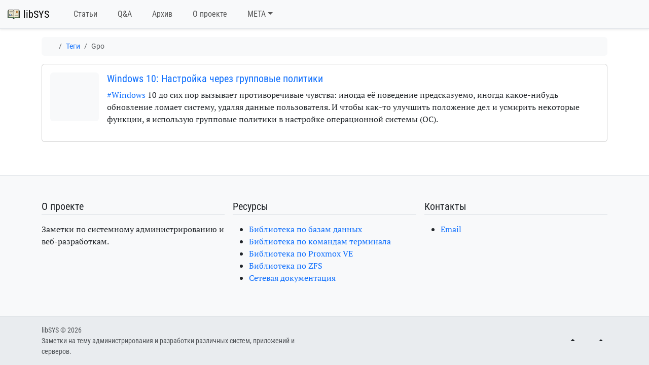

--- FILE ---
content_type: text/html; charset=utf-8
request_url: https://libsys.ru/ru/tags/gpo/
body_size: 5392
content:
<!doctype html><html class=h-100 dir=ltr lang=ru-RU data-bs-theme=auto prefix="og: http://ogp.me/ns#
      article: http://ogp.me/ns/article#
      profile: http://ogp.me/ns/profile#
      fb: http://ogp.me/ns/fb#"><head><meta charset=utf-8><meta name=viewport content="width=device-width,initial-scale=1,viewport-fit=cover"><title>Gpo / libSYS</title><meta name=title content="Gpo / libSYS"><meta name=description content="Заметки на тему администрирования и разработки различных систем, приложений и серверов."><meta name=keywords content="debian,apt,powershell,install,forum,ipb,ips,mail,bash,freebsd,linux,angie,dns,php,cmd,cmf,cms,vbulletin,chmod,clamav"><link rel=preconnect href=https://gravatar.com crossorigin=anonymous><link rel=preload href=/js/theme.min.5f10d03721145ce818261015067fd92d71c874ab15bf49889ca53b1cf0c73c18.js as=script integrity="sha256-XxDQNyEUXOgYJhAVBn/ZLXHIdKsVv0mInKU7HPDHPBg="><script src=/js/theme.min.5f10d03721145ce818261015067fd92d71c874ab15bf49889ca53b1cf0c73c18.js integrity="sha256-XxDQNyEUXOgYJhAVBn/ZLXHIdKsVv0mInKU7HPDHPBg="></script><meta name=theme-color content="#f8f9fa" media="(prefers-color-scheme: light)"><link rel=preload href=/css/vendor.bundle.min.e2f98d4909c459cd365eabb047340c86badbf28a3d9e42a9eebc795037d0694c.css as=style integrity="sha256-4vmNSQnEWc02XquwRzQMhrrb8oo9nkKp7rx5UDfQaUw="><link rel=stylesheet href=/css/vendor.bundle.min.e2f98d4909c459cd365eabb047340c86badbf28a3d9e42a9eebc795037d0694c.css integrity="sha256-4vmNSQnEWc02XquwRzQMhrrb8oo9nkKp7rx5UDfQaUw="><link rel=preload href=/ru/css/system.bundle.min.bc6cc0fbc6444679d56849ea1edc92e9d6446bfbc3b8d8f11acc3ae8e30a5c55.css as=style integrity="sha256-vGzA+8ZERnnVaEnqHtyS6dZEa/vDuNjxGsw66OMKXFU="><link rel=stylesheet href=/ru/css/system.bundle.min.bc6cc0fbc6444679d56849ea1edc92e9d6446bfbc3b8d8f11acc3ae8e30a5c55.css integrity="sha256-vGzA+8ZERnnVaEnqHtyS6dZEa/vDuNjxGsw66OMKXFU="><link rel=icon type=image/png sizes=16x16 href=https://libsys.ru/favicon-16.png><link rel="shortcut icon" type=image/png sizes=16x16 href=https://libsys.ru/favicon-16.png><link rel=apple-touch-icon sizes=16x16 href=https://libsys.ru/favicon-16.png><link rel=icon type=image/png sizes=24x24 href=https://libsys.ru/favicon-24.png><link rel="shortcut icon" type=image/png sizes=24x24 href=https://libsys.ru/favicon-24.png><link rel=apple-touch-icon sizes=24x24 href=https://libsys.ru/favicon-24.png><link rel=icon type=image/png sizes=32x32 href=https://libsys.ru/favicon-32.png><link rel="shortcut icon" type=image/png sizes=32x32 href=https://libsys.ru/favicon-32.png><link rel=apple-touch-icon sizes=32x32 href=https://libsys.ru/favicon-32.png><link rel=icon type=image/png sizes=48x48 href=https://libsys.ru/favicon-48.png><link rel="shortcut icon" type=image/png sizes=48x48 href=https://libsys.ru/favicon-48.png><link rel=apple-touch-icon sizes=48x48 href=https://libsys.ru/favicon-48.png><link rel=icon type=image/png sizes=64x64 href=https://libsys.ru/favicon-64.png><link rel="shortcut icon" type=image/png sizes=64x64 href=https://libsys.ru/favicon-64.png><link rel=apple-touch-icon sizes=64x64 href=https://libsys.ru/favicon-64.png><link rel=icon type=image/png sizes=72x72 href=https://libsys.ru/favicon-72.png><link rel="shortcut icon" type=image/png sizes=72x72 href=https://libsys.ru/favicon-72.png><link rel=apple-touch-icon sizes=72x72 href=https://libsys.ru/favicon-72.png><link rel=icon type=image/png sizes=80x80 href=https://libsys.ru/favicon-80.png><link rel="shortcut icon" type=image/png sizes=80x80 href=https://libsys.ru/favicon-80.png><link rel=apple-touch-icon sizes=80x80 href=https://libsys.ru/favicon-80.png><link rel=icon type=image/png sizes=96x96 href=https://libsys.ru/favicon-96.png><link rel="shortcut icon" type=image/png sizes=96x96 href=https://libsys.ru/favicon-96.png><link rel=apple-touch-icon sizes=96x96 href=https://libsys.ru/favicon-96.png><link rel=icon type=image/png sizes=128x128 href=https://libsys.ru/favicon-128.png><link rel="shortcut icon" type=image/png sizes=128x128 href=https://libsys.ru/favicon-128.png><link rel=apple-touch-icon sizes=128x128 href=https://libsys.ru/favicon-128.png><link rel=icon type=image/png sizes=144x144 href=https://libsys.ru/favicon-144.png><link rel="shortcut icon" type=image/png sizes=144x144 href=https://libsys.ru/favicon-144.png><link rel=apple-touch-icon sizes=144x144 href=https://libsys.ru/favicon-144.png><link rel=icon type=image/png sizes=152x152 href=https://libsys.ru/favicon-152.png><link rel="shortcut icon" type=image/png sizes=152x152 href=https://libsys.ru/favicon-152.png><link rel=apple-touch-icon sizes=152x152 href=https://libsys.ru/favicon-152.png><link rel=icon type=image/png sizes=167x167 href=https://libsys.ru/favicon-167.png><link rel="shortcut icon" type=image/png sizes=167x167 href=https://libsys.ru/favicon-167.png><link rel=apple-touch-icon sizes=167x167 href=https://libsys.ru/favicon-167.png><link rel=icon type=image/png sizes=180x180 href=https://libsys.ru/favicon-180.png><link rel="shortcut icon" type=image/png sizes=180x180 href=https://libsys.ru/favicon-180.png><link rel=apple-touch-icon sizes=180x180 href=https://libsys.ru/favicon-180.png><link rel=icon type=image/png sizes=192x192 href=https://libsys.ru/favicon-192.png><link rel="shortcut icon" type=image/png sizes=192x192 href=https://libsys.ru/favicon-192.png><link rel=apple-touch-icon sizes=192x192 href=https://libsys.ru/favicon-192.png><link rel=icon type=image/png sizes=196x196 href=https://libsys.ru/favicon-196.png><link rel="shortcut icon" type=image/png sizes=196x196 href=https://libsys.ru/favicon-196.png><link rel=apple-touch-icon sizes=196x196 href=https://libsys.ru/favicon-196.png><link rel=icon type=image/png sizes=256x256 href=https://libsys.ru/favicon-256.png><link rel="shortcut icon" type=image/png sizes=256x256 href=https://libsys.ru/favicon-256.png><link rel=apple-touch-icon sizes=256x256 href=https://libsys.ru/favicon-256.png><link rel=icon type=image/png sizes=300x300 href=https://libsys.ru/favicon-300.png><link rel="shortcut icon" type=image/png sizes=300x300 href=https://libsys.ru/favicon-300.png><link rel=apple-touch-icon sizes=300x300 href=https://libsys.ru/favicon-300.png><link rel=icon type=image/png sizes=512x512 href=https://libsys.ru/favicon-512.png><link rel="shortcut icon" type=image/png sizes=512x512 href=https://libsys.ru/favicon-512.png><link rel=apple-touch-icon sizes=512x512 href=https://libsys.ru/favicon-512.png><link rel=icon type=image/svg+xml sizes=any href=https://libsys.ru/favicon.svg><link rel="shortcut icon" type=image/x-icon href=https://libsys.ru/favicon.ico><link rel="shortcut icon" type=image/vnd.microsoft.icon href=https://libsys.ru/favicon.ico><link rel=first href=https://libsys.ru/ru/tags/gpo/><link rel=last href=https://libsys.ru/ru/tags/gpo/><link rel=canonical href=https://libsys.ru/ru/tags/gpo/><link rel=alternate href=https://libsys.ru/ hreflang=x-default><link rel=alternate href=https://libsys.ru/ru/tags/gpo/ hreflang=ru><link rel=manifest type=application/manifest+json href=https://libsys.ru/ru/manifest.json title=libSYS><link rel=search type=application/opensearchdescription+xml href=https://libsys.ru/ru/opensearch.xml title=libSYS><link rel=alternate type=application/rss+xml href=https://libsys.ru/ru/tags/gpo/index.xml title=libSYS><meta name=application-name content="libSYS"><meta property="og:url" content="https://libsys.ru/ru/tags/gpo/"><meta property="og:site_name" content="libSYS"><meta property="og:title" content="Gpo"><meta property="og:description" content="Заметки на тему администрирования и разработки различных систем, приложений и серверов."><meta property="og:locale" content="ru_RU"><meta property="og:type" content="website"><meta property="og:image" content="https://libsys.ru/favicon-512.png"><meta name=twitter:card content="summary_large_image"><meta name=twitter:image content="https://libsys.ru/favicon-512.png"><meta name=twitter:title content="Gpo"><meta name=twitter:description content="Заметки на тему администрирования и разработки различных систем, приложений и серверов."><meta name=DC.Title content="Gpo / libSYS"><meta name=DC.Subject content="Заметки на тему администрирования и разработки различных систем, приложений и серверов."><meta name=DC.Description content="Заметки на тему администрирования и разработки различных систем, приложений и серверов."><meta name=DC.Type content="Text"><meta name=DC.Source content="https://libsys.ru/ru/tags/gpo/"><meta name=DC.Relation content="https://libsys.ru/ru/tags/gpo/"><meta name=DC.Coverage content="World"><meta name=DC.Creator content="libSYS"><meta name=DC.Publisher content="libSYS"><meta name=DC.Contributor content="libSYS"><meta name=DC.Rights content="libSYS"><meta name=DC.Format content="Digital"><meta name=DC.Identifier content="https://libsys.ru/ru/tags/gpo/"><meta name=DC.Language content="ru-RU"><meta name=DC.Provenance content="libSYS"><meta name=DC.RightsHolder content="libSYS"><meta name=DC.AccrualPeriodicity content="Weekly"><meta name=DC.AccrualPolicy content="Active"></head><body class="d-flex flex-column h-100 is-node type-tags"><header id=site-header><nav class="navbar navbar-expand-lg navbar-light fixed-top border-bottom shadow-sm text-lg-center bg-body-tertiary"><div class=container-fluid><a class=navbar-brand href=/ru/><img src=https://libsys.ru/img/logo.min.svg alt=Логотип width=30 height=24 class="d-inline-block align-text-top"><h1 class="d-inline-block h5 m-0 ms-1">libSYS</h1></a><button type=button class=navbar-toggler data-bs-toggle=collapse data-bs-target=#navTopBar aria-controls=navTopBar aria-expanded=false aria-label='Переключить навигацию'>
<span class=navbar-toggler-icon></span></button><div class="collapse navbar-collapse" id=navTopBar><ul class=navbar-nav><li class=nav-item><a class=nav-link href=/ru/articles/><i class="fas fa-file-lines fa-fw"></i>
<span>Статьи</span></a></li><li class=nav-item><a class=nav-link href=/ru/faq/><i class="fas fa-circle-question fa-fw"></i>
<span>Q&amp;A</span></a></li><li class=nav-item><a class=nav-link href=/ru/archive/><i class="fas fa-archive fa-fw"></i>
<span>Архив</span></a></li><li class=nav-item><a class=nav-link href=/ru/about/><i class="fas fa-info-circle fa-fw"></i>
<span>О проекте</span></a></li><li class="nav-item dropdown"><a class="nav-link dropdown-toggle" href=# role=button data-bs-toggle=dropdown aria-expanded=false><i class="fas fa-list fa-fw"></i>
<span>META</span></a><ul class="dropdown-menu shadow"><li><a class=dropdown-item href=/ru/authors/><i class="fas fa-user-circle fa-fw"></i>
<span>Авторы</span></a></li><li><a class=dropdown-item href=/ru/categories/><i class="fas fa-folder-open fa-fw"></i>
<span>Категории</span></a></li><li><a class="dropdown-item active" href=/ru/tags/><i class="fas fa-tags fa-fw"></i>
<span>Теги</span></a></li></ul></li></ul><ul class="navbar-nav ms-auto"><li class=nav-item><a class="nav-link d-lg-none" href=# data-bs-toggle=modal data-bs-target=#search-modal aria-label=Поиск><i class="fas fa-search fa-fw"></i>
<span>Поиск</span>
</a><a title=Поиск class="nav-link d-none d-lg-block" href=# data-bs-toggle=modal data-bs-target=#search-modal aria-label=Поиск><i class="fas fa-search fa-fw"></i></a></li></ul></div></div></nav></header><main class="wrapper flex-shrink-0" id=site-main><div class="section py-3"><div class=container><nav style="--bs-breadcrumb-divider:'\2f '" class=small aria-label="Хлебные крошки"><ol class="breadcrumb p-2 rounded bg-body-tertiary"><li class=breadcrumb-item><a href=/ru/ aria-label=Главная><i class="fas fa-home fa-fw"></i></a></li><li class=breadcrumb-item><a href=/ru/tags/ aria-label=Теги>Теги</a></li><li class="breadcrumb-item active">Gpo</li></ol></nav><div class="row row-cols-1 g-3"><div class=col><div class=card><div class=card-body><article class=node-articles><div class="d-flex overflow-hidden"><div class="flex-shrink-0 d-none d-md-block me-3"><div class=node-cover><a title="Windows 10: Настройка через групповые политики" class="d-flex justify-content-center align-items-center rounded bg-body-tertiary link-secondary" href=/ru/2020/07/94261403-060b-57b6-9bb0-7a0c07d09af9/ role=button aria-label="Windows 10: Настройка через групповые политики" style=width:6rem;height:6rem><i class="far fa-file-lines fa-fw fa-2x"></i></a></div></div><div class="flex-grow-1 overflow-hidden"><header><div class=node-title><h2 class=h5><a href=/ru/2020/07/94261403-060b-57b6-9bb0-7a0c07d09af9/ role=button>Windows 10: Настройка через групповые политики</a></h2></div></header><div class=node-body><p><a class="shortcode shortcode-tag" href=/ru/tags/windows/ target=_blank>#Windows</a> 10 до сих пор вызывает противоречивые чувства: иногда её поведение предсказуемо, иногда какое-нибудь обновление ломает систему, удаляя данные пользователя. И чтобы как-то улучшить положение дел и усмирить некоторые функции, я использую групповые политики в настройке операционной системы (ОС).</p></div></div></div></article></div></div></div></div></div></div></main><footer class="mt-auto border-top bg-body-tertiary" id=site-footer><div class="section py-5 border-bottom"><div class=container><div class="row g-3"><div class=col-lg><article><h2 class="h5 border-bottom pb-1 mb-3">О проекте</h2><div class=node-body><p>Заметки по системному администрированию и веб-разработкам.</p></div></article></div><div class=col-lg><article><h2 class="h5 border-bottom pb-1 mb-3">Ресурсы</h2><div class=node-body><ul><li><a title href=https://libdb.ru/ target=_blank rel="noopener noreferrer">Библиотека по базам данных</a></li><li><a title href=https://libcmd.ru/ target=_blank rel="noopener noreferrer">Библиотека по командам терминала</a></li><li><a title href=https://libpve.ru/ target=_blank rel="noopener noreferrer">Библиотека по Proxmox VE</a></li><li><a title href=https://libzfs.ru/ target=_blank rel="noopener noreferrer">Библиотека по ZFS</a></li><li><a title href=https://netcfg.ru/ target=_blank rel="noopener noreferrer">Сетевая документация</a></li></ul></div></article></div><div class=col-lg><article><h2 class="h5 border-bottom pb-1 mb-3">Контакты</h2><div class=node-body><ul><li><a title href=mailto:mail@kaikim.ru target=_self rel>Email</a></li></ul></div></article></div></div></div></div><div class="section py-3 bg-body-secondary"><div class=container><div class="row row-cols-1 row-cols-lg-2 small text-body-secondary align-items-center"><div class="col text-center text-lg-start"><ul class="list-inline mb-0"><li class=list-inline-item><div>libSYS &copy; 2026</div><div>Заметки на тему администрирования и разработки различных систем, приложений и серверов.</div></li></ul></div><div class="col text-center text-lg-end"><ul class="list-inline mb-0"><li class=list-inline-item title=RSS><a class="btn btn-sm" href=/ru/tags/gpo/index.xml target=_blank aria-label=RSS><i class="fas fa-rss fa-fw"></i></a></li><li class="list-inline-item dropup" title='Тема интерфейса'><button class="btn btn-sm dropdown-toggle ui-theme" type=button data-bs-toggle=dropdown aria-expanded=false aria-label='Переключить тему'>
<i class="fas fa-circle-half-stroke fa-fw"></i></button><ul class="dropdown-menu dropdown-menu-end shadow"><li><button class=dropdown-item type=button data-bs-theme-value=light aria-pressed=false>
<i class="fas fa-sun fa-fw"></i>
<span>Светлая</span></button></li><li><button class=dropdown-item type=button data-bs-theme-value=dark aria-pressed=false>
<i class="fas fa-moon fa-fw"></i>
<span>Тёмная</span></button></li><li><button class="dropdown-item active" type=button data-bs-theme-value=auto aria-pressed=true>
<i class="fas fa-circle-half-stroke fa-fw"></i>
<span>Системная</span></button></li></ul></li><li class="list-inline-item dropup" title=Языки><button class="btn btn-sm dropdown-toggle" type=button data-bs-toggle=dropdown aria-expanded=false aria-label=Языки>
<i class="fas fa-language fa-fw"></i></button><ul class="dropdown-menu dropdown-menu-end shadow"><li><a class=dropdown-item href=/ru/ hreflang=ru>Русский</a></li><li><a class=dropdown-item href=/en/ hreflang=en>English</a></li></ul></li></ul></div></div></div></div></footer><div class="modal fade" id=search-modal tabindex=-1 aria-labelledby=searchModalLabel aria-hidden=true><div class="modal-dialog modal-xl modal-fullscreen-xl-down modal-dialog-scrollable"><div class=modal-content><div class=modal-header><h5 class=modal-title id=searchModalLabel>Поиск</h5><button type=button class=btn-close data-bs-dismiss=modal aria-label=Закрыть></button></div><div class="modal-body node-body"><div class="row row-cols-1 g-3"><div class=col><div class="row g-3"><div class=col-lg><form action=https://google.com/search method=get class=d-flex target=_blank><input type=hidden name=domains value=libsys.ru>
<input type=hidden name=sitesearch value=libsys.ru><div class=input-group><span class=input-group-text><i class="fas fa-search fa-fw"></i></span>
<input type=search class=form-control name=q placeholder='Поиск Google' aria-label='Поиск Google'>
<span class=input-group-text><i class="fab fa-google fa-fw"></i></span></div></form></div><div class=col-lg><form action=https://ya.ru/search method=get class=d-flex target=_blank><input type=hidden name=site value=libsys.ru><div class=input-group><span class=input-group-text><i class="fas fa-search fa-fw"></i></span>
<input type=search class=form-control name=text placeholder='Поиск Яндекс' aria-label='Поиск Яндекс'>
<span class=input-group-text><i class="fab fa-yandex fa-fw"></i></span></div></form></div></div></div><div class=col><form id=search-form method=get class=d-flex autocomplete=off><div class=input-group><span class=input-group-text><i class="fas fa-search fa-fw"></i></span>
<input type=search id=search-input class=form-control name=search-input placeholder='Внутренний поиск' aria-label='Внутренний поиск'>
<span class=input-group-text><i class="fas fa-brain fa-fw"></i></span></div></form></div><div class=col><div class="list-group list-group-flush d-none overflow-auto" id=search-results></div><div id=search-help><div class="alert alert-info d-flex align-items-center overflow-hidden node-body" id=alert-6c20cb5cd7c10ac2644fb9edb66114cd role=alert><div class=flex-shrink-0><i class="fas fa-search fa-fw fa-2x"></i></div><div class="flex-grow-1 ms-3 overflow-hidden"><p>Используется нечёткий поиск (приблизительное сопоставление строк).
Это метод поиска строк, которые приблизительно соответствуют поисковому шаблону.</p><p>Результаты поиска сортируются по точности совпадения с поисковым шаблоном.
Результаты поиска, наиболее точно соответствующие запросу, находятся сверху, приблизительные результаты - снизу.</p></div></div></div></div></div></div></div></div></div><script src=/js/vendor.bundle.min.5add2115db90b040be3a157d6945aa9978301006a477532174ccde28d9296ad9.js integrity="sha256-Wt0hFduQsEC+OhV9aUWqmXgwEAakd1MhdMzeKNkpatk=" defer></script><script src=/ru/js/system.bundle.min.593c94be5b9087d74680244fad5240285b9741e77bfb1939552a24ff09d84dab.js integrity="sha256-WTyUvluQh9dGgCRPrVJAKFuXQed7+xk5VSok/wnYTas=" defer></script><script type=application/ld+json>{"@context":"https://schema.org","@id":"https://libsys.ru/#website","@type":"WebSite","description":"Заметки на тему администрирования и разработки различных систем, приложений и серверов.","hasPart":[{"@context":"https://schema.org","@type":"WPHeader","cssSelector":"#site-header","headline":"headline-string"},{"@context":"https://schema.org","@type":"WPFooter","copyrightHolder":"https://libsys.ru/#organization","copyrightYear":"2026","cssSelector":"#site-footer","publisher":"https://libsys.ru/#organization"}],"inLanguage":[{"@type":"Language","alternateName":"ru-RU","name":"Русский"}],"keywords":[],"mainEntityOfPage":"https://libsys.ru/","name":"libSYS","publisher":"https://libsys.ru/#organization","url":"https://libsys.ru/"}</script><script type=application/ld+json>{"@context":"https://schema.org","@id":"https://libsys.ru/#organization","@type":"Organization","address":{"@type":"PostalAddress","addressCountry":"Russia","addressLocality":"Moscow","addressRegion":"Moscow Region"},"contactPoint":{"@type":"ContactPoint","contactType":"customer service","email":"mail@kaikim.ru","telephone":"+7 (000) 000-0000"},"description":"Заметки на тему администрирования и разработки различных систем, приложений и серверов.","foundingDate":"2020","legalName":"libSYS","logo":{"@type":"ImageObject","url":"https://libsys.ru/img/logo.min.svg"},"mainEntityOfPage":"https://libsys.ru/","name":"libSYS","sameAs":[""],"url":"https://libsys.ru/"}</script><script type=application/ld+json>{"@context":"https://schema.org","@graph":[{"@type":"SiteNavigationElement","name":"Статьи","position":10,"url":"https://libsys.ru/ru/articles/"},{"@type":"SiteNavigationElement","name":"Q\u0026A","position":20,"url":"https://libsys.ru/ru/faq/"},{"@type":"SiteNavigationElement","name":"Архив","position":100,"url":"https://libsys.ru/ru/archive/"},{"@type":"SiteNavigationElement","name":"О проекте","position":999,"url":"https://libsys.ru/ru/about/"},{"@type":"SiteNavigationElement","name":"META","position":9999,"url":"https://libsys.ru/ru/"}]}</script><script type=application/ld+json>{"@context":"https://schema.org","@type":"BreadcrumbList","itemListElement":[{"@type":"ListItem","item":{"@id":"https://libsys.ru/ru/","name":"Главная"},"position":1},{"@type":"ListItem","item":{"@id":"https://libsys.ru/ru/tags/","name":"Теги"},"position":2},{"@type":"ListItem","item":{"@id":"https://libsys.ru/ru/tags/gpo/","name":"Gpo"},"position":3}]}</script></body></html>

--- FILE ---
content_type: text/css; charset=utf-8
request_url: https://libsys.ru/ru/css/system.bundle.min.bc6cc0fbc6444679d56849ea1edc92e9d6446bfbc3b8d8f11acc3ae8e30a5c55.css
body_size: 2321
content:
@font-face{font-display:swap;font-family:roboto;font-style:normal;font-weight:400;src:url(/fonts/roboto-400.woff2)format("woff2")}@font-face{font-display:swap;font-family:roboto;font-style:italic;font-weight:400;src:url(/fonts/roboto-400italic.woff2)format("woff2")}@font-face{font-display:swap;font-family:roboto;font-style:normal;font-weight:700;src:url(/fonts/roboto-700.woff2)format("woff2")}@font-face{font-display:swap;font-family:roboto;font-style:italic;font-weight:700;src:url(/fonts/roboto-700italic.woff2)format("woff2")}@font-face{font-display:swap;font-family:roboto condensed;font-style:normal;font-weight:400;src:url(/fonts/roboto-condensed-400.woff2)format("woff2")}@font-face{font-display:swap;font-family:roboto condensed;font-style:italic;font-weight:400;src:url(/fonts/roboto-condensed-400italic.woff2)format("woff2")}@font-face{font-display:swap;font-family:roboto condensed;font-style:normal;font-weight:700;src:url(/fonts/roboto-condensed-700.woff2)format("woff2")}@font-face{font-display:swap;font-family:roboto condensed;font-style:italic;font-weight:700;src:url(/fonts/roboto-condensed-700italic.woff2)format("woff2")}@font-face{font-display:swap;font-family:pt serif;font-style:normal;font-weight:400;src:url(/fonts/pt-serif-400.woff2)format("woff2")}@font-face{font-display:swap;font-family:pt serif;font-style:italic;font-weight:400;src:url(/fonts/pt-serif-400italic.woff2)format("woff2")}@font-face{font-display:swap;font-family:pt serif;font-style:normal;font-weight:700;src:url(/fonts/pt-serif-700.woff2)format("woff2")}@font-face{font-display:swap;font-family:pt serif;font-style:italic;font-weight:700;src:url(/fonts/pt-serif-700italic.woff2)format("woff2")}@font-face{font-display:swap;font-family:jetbrains mono;font-style:normal;font-weight:400;src:url(/fonts/jetbrains-mono-400.woff2)format("woff2")}@font-face{font-display:swap;font-family:jetbrains mono;font-style:italic;font-weight:400;src:url(/fonts/jetbrains-mono-400italic.woff2)format("woff2")}@font-face{font-display:swap;font-family:jetbrains mono;font-style:normal;font-weight:700;src:url(/fonts/jetbrains-mono-700.woff2)format("woff2")}@font-face{font-display:swap;font-family:jetbrains mono;font-style:italic;font-weight:700;src:url(/fonts/jetbrains-mono-700italic.woff2)format("woff2")}html{scroll-padding-top:4rem}body{font-family:roboto,sans-serif;padding-top:57px}body a{text-decoration:none}body #search-results{max-height:calc(100vh - 18rem)}body>header .navbar{font-family:roboto condensed,sans-serif}body>header .navbar.headroom{will-change:transform;transition:transform 200ms linear}body>header .navbar.headroom--pinned{transform:translateY(0%)}body>header .navbar.headroom--unpinned{transform:translateY(-100%)}body>header .navbar-brand{font-family:roboto condensed,sans-serif}body>footer>.section:last-child{font-family:roboto condensed,sans-serif}body .font-base{font-family:roboto,sans-serif}body .font-cond{font-family:roboto condensed,sans-serif}body .font-mono{font-family:jetbrains mono,fira code,consolas,monospace}body .font-serif{font-family:pt serif,times new roman,georgia,times,serif}body .font-brand{font-family:roboto condensed,sans-serif}body h1,body .h1{font-family:roboto condensed,sans-serif}body h2,body .h2{font-family:roboto condensed,sans-serif}body h3,body .h3{font-family:roboto condensed,sans-serif}body h4,body .h4{font-family:roboto condensed,sans-serif}body h5,body .h5{font-family:roboto condensed,sans-serif}body h6,body .h6{font-family:roboto condensed,sans-serif}body .node-body{font-family:pt serif,times new roman,georgia,times,serif}body .node-body blockquote{border-left:.5rem solid var(--bs-gray-200);padding-left:1rem}body .node-body kbd{font-family:jetbrains mono,fira code,consolas,monospace}body .node-body code{font-family:jetbrains mono,fira code,consolas,monospace;background-color:rgba(var(--bs-danger-rgb),5%);border-radius:var(--bs-border-radius-sm);padding:0 .3rem;user-select:all}body .node-body pre{font-family:jetbrains mono,fira code,consolas,monospace;border-radius:var(--bs-border-radius);display:flex;padding:1rem;scrollbar-width:thin}body .node-body pre>code{background:unset;flex-grow:1;line-height:2;padding:0;user-select:auto;white-space:pre}body .node-body .figure.is-table{display:inline-table}body .node-body .figure.is-table .figure-caption{display:table-caption;caption-side:bottom}body .node-source pre>code{white-space:pre-wrap}.highlight .chroma{color:#abb2bf}.highlight .chroma .hl{background-color:#3d4148}.highlight .chroma .lnt{color:#55595f}.highlight .chroma .ln{color:#55595f}.highlight .chroma .k{color:#c678dd}.highlight .chroma .kc{color:#e5c07b}.highlight .chroma .kd{color:#c678dd}.highlight .chroma .kn{color:#c678dd}.highlight .chroma .kp{color:#c678dd}.highlight .chroma .kr{color:#c678dd}.highlight .chroma .kt{color:#e5c07b}.highlight .chroma .n{color:#e06c75}.highlight .chroma .na{color:#e06c75}.highlight .chroma .nb{color:#e5c07b}.highlight .chroma .bp{color:#e06c75}.highlight .chroma .nc{color:#e5c07b}.highlight .chroma .no{color:#e06c75}.highlight .chroma .nd{color:#61afef}.highlight .chroma .ni{color:#e06c75}.highlight .chroma .ne{color:#e06c75}.highlight .chroma .nf{color:#61afef;font-weight:700}.highlight .chroma .fm{color:#56b6c2;font-weight:700}.highlight .chroma .nl{color:#e06c75}.highlight .chroma .nn{color:#e06c75}.highlight .chroma .nx{color:#e06c75}.highlight .chroma .py{color:#e06c75}.highlight .chroma .nt{color:#e06c75}.highlight .chroma .nv{color:#e06c75}.highlight .chroma .vc{color:#e06c75}.highlight .chroma .vg{color:#e06c75}.highlight .chroma .vi{color:#e06c75}.highlight .chroma .vm{color:#e06c75}.highlight .chroma .s{color:#98c379}.highlight .chroma .sa{color:#98c379}.highlight .chroma .sb{color:#98c379}.highlight .chroma .sc{color:#98c379}.highlight .chroma .dl{color:#98c379}.highlight .chroma .sd{color:#98c379}.highlight .chroma .s2{color:#98c379}.highlight .chroma .se{color:#98c379}.highlight .chroma .sh{color:#98c379}.highlight .chroma .si{color:#98c379}.highlight .chroma .sx{color:#98c379}.highlight .chroma .sr{color:#98c379}.highlight .chroma .s1{color:#98c379}.highlight .chroma .ss{color:#98c379}.highlight .chroma .m{color:#d19a66}.highlight .chroma .mb{color:#d19a66}.highlight .chroma .mf{color:#d19a66}.highlight .chroma .mh{color:#d19a66}.highlight .chroma .mi{color:#d19a66}.highlight .chroma .il{color:#d19a66}.highlight .chroma .mo{color:#d19a66}.highlight .chroma .o{color:#56b6c2}.highlight .chroma .ow{color:#56b6c2}.highlight .chroma .c{color:#7f848e;font-style:italic}.highlight .chroma .ch{color:#7f848e;font-style:italic}.highlight .chroma .cm{color:#7f848e;font-style:italic}.highlight .chroma .c1{color:#7f848e;font-style:italic}.highlight .chroma .cs{color:#7f848e;font-style:italic}.highlight .chroma .cp{color:#7f848e;font-style:italic}.highlight .chroma .cpf{color:#7f848e;font-style:italic}.highlight .chroma .gd{color:#e06c75}.highlight .chroma .gi{color:#98c379;font-weight:700}.highlight .chroma .lnt,.highlight .chroma .line,.highlight .chroma .hl{display:flex}.highlight .chroma .lnt .cl,.highlight .chroma .line .cl,.highlight .chroma .hl .cl{flex-grow:1}.highlight .chroma .line{padding:0 1rem}.highlight .chroma .lnt{-webkit-user-select:none;padding:0 1rem;user-select:none}.highlight .chroma table{table-layout:fixed;width:100%}.highlight .chroma table tr td{vertical-align:top}.highlight .chroma table tr td:first-child{border-right:1px solid var(--bs-dark-border-subtle);padding:0;width:5rem}.highlight .chroma table tr td:first-child span{justify-content:end}.highlight .chroma table tr td:last-child{padding:0;width:100%}.highlight .chroma table tr td pre{border-radius:0;padding:0}a.btn-social[href*=addtofavorites]{color:#fff;border-color:#f9a600;background-color:#f9a600}a.btn-social[href*=behance]{color:#fff;border-color:#1769ff;background-color:#1769ff}a.btn-social[href*=bitbucket]{color:#fff;border-color:#205081;background-color:#205081}a.btn-social[href*=blogger]{color:#fff;border-color:#ff6501;background-color:#ff6501}a.btn-social[href*=buymeacoffee]{color:#fff;border-color:#fd0;background-color:#fd0}a.btn-social[href*=codepen]{color:#fff;border-color:#000;background-color:#000}a.btn-social[href*=comments]{color:#fff;border-color:#333;background-color:#333}a.btn-social[href*=delicious]{color:#fff;border-color:#3274d1;background-color:#3274d1}a.btn-social[href*=deviantart]{color:#fff;border-color:#475c4d;background-color:#475c4d}a.btn-social[href*=digg]{color:#fff;border-color:#000;background-color:#000}a.btn-social[href*=discord]{color:#fff;border-color:#7289da;background-color:#7289da}a.btn-social[href*=dribbble]{color:#fff;border-color:#ea4c89;background-color:#ea4c89}a.btn-social[href*=email]{color:#fff;border-color:#000;background-color:#000}a.btn-social[href*=etsy]{color:#fff;border-color:#f1641e;background-color:#f1641e}a.btn-social[href*=facebook]{color:#fff;border-color:#1977f3;background-color:#1977f3}a.btn-social[href*=fbmessenger]{color:#fff;border-color:#2998ff;background-color:#2998ff}a.btn-social[href*=flickr]{color:#fff;border-color:#1c9be9;background-color:#1c9be9}a.btn-social[href*=github]{color:#fff;border-color:#333;background-color:#333}a.btn-social[href*=gitlab]{color:#fff;border-color:#f96424;background-color:#f96424}a.btn-social[href*=google]{color:#fff;border-color:#3a7cec;background-color:#3a7cec}a.btn-social[href*=googleplus]{color:#fff;border-color:#db483b;background-color:#db483b}a.btn-social[href*=hackernews]{color:#fff;border-color:#ff6500;background-color:#ff6500}a.btn-social[href*='news.ycombinator']{color:#fff;border-color:#ff6500;background-color:#ff6500}a.btn-social[href*=houzz]{color:#fff;border-color:#4dbc15;background-color:#4dbc15}a.btn-social[href*=instagram]{color:#fff;border-color:#e23367;background-color:#e23367}a.btn-social[href*=ko-fi]{color:#fff;border-color:#00b9fe;background-color:#00b9fe}a.btn-social[href*=liberapay]{color:#fff;border-color:#f6c915;background-color:#f6c915}a.btn-social[href*=line]{color:#fff;border-color:#00c300;background-color:#00c300}a.btn-social[href*=linkedin]{color:#fff;border-color:#0274b3;background-color:#0274b3}a.btn-social[href*=livejournal]{color:#fff;border-color:#004359;background-color:#004359}a.btn-social[href*=medium]{color:#fff;border-color:#02b875;background-color:#02b875}a.btn-social[href*=mix]{color:#fff;border-color:#ff8226;background-color:#ff8226}a.btn-social[href*=odnoklassniki]{color:#fff;border-color:#f2720c;background-color:#f2720c}a.btn-social[href*='ok.ru']{color:#fff;border-color:#f2720c;background-color:#f2720c}a.btn-social[href*=patreon]{color:#fff;border-color:#e85b46;background-color:#e85b46}a.btn-social[href*=paypal]{color:#fff;border-color:#0070ba;background-color:#0070ba}a.btn-social[href*=pdf]{color:#fff;border-color:#e61b2e;background-color:#e61b2e}a.btn-social[href*=phone]{color:#fff;border-color:#1a73e8;background-color:#1a73e8}a.btn-social[href*=pinterest]{color:#fff;border-color:#cb2027;background-color:#cb2027}a.btn-social[href*=pocket]{color:#fff;border-color:#ef4056;background-color:#ef4056}a.btn-social[href*=print]{color:#fff;border-color:#6d9f00;background-color:#6d9f00}a.btn-social[href*=reddit]{color:#fff;border-color:#ff5600;background-color:#ff5600}a.btn-social[href*=renren]{color:#fff;border-color:#005eac;background-color:#005eac}a.btn-social[href*=rss]{color:#fff;border-color:#ff7b0a;background-color:#ff7b0a}a.btn-social[href*=shortlink]{color:#fff;border-color:#333;background-color:#333}a.btn-social[href*=skype]{color:#fff;border-color:#00aff0;background-color:#00aff0}a.btn-social[href*=sms]{color:#fff;border-color:#35d54f;background-color:#35d54f}a.btn-social[href*=snapchat]{color:#fff;border-color:#fffc00;background-color:#fffc00}a.btn-social[href*=soundcloud]{color:#fff;border-color:#f50;background-color:#f50}a.btn-social[href*=stackoverflow]{color:#fff;border-color:#f48024;background-color:#f48024}a.btn-social[href*=stumbleupon]{color:#fff;border-color:#eb4823;background-color:#eb4823}a.btn-social[href*=quora]{color:#fff;border-color:#b92b27;background-color:#b92b27}a.btn-social[href*=telegram]{color:#fff;border-color:#179cde;background-color:#179cde}a.btn-social[href*='t.me']{color:#fff;border-color:#179cde;background-color:#179cde}a.btn-social[href*=tiktok]{color:#fff;border-color:#010101;background-color:#010101}a.btn-social[href*=tumblr]{color:#fff;border-color:#314358;background-color:#314358}a.btn-social[href*=twitch]{color:#fff;border-color:#4b367c;background-color:#4b367c}a.btn-social[href*=twitter]{color:#fff;border-color:#1da1f2;background-color:#1da1f2}a.btn-social[href*=viber]{color:#fff;border-color:#574e92;background-color:#574e92}a.btn-social[href*=vimeo]{color:#fff;border-color:#00adef;background-color:#00adef}a.btn-social[href*=vk]{color:#fff;border-color:#4c75a3;background-color:#4c75a3}a.btn-social[href*=wechat]{color:#fff;border-color:#7bb32e;background-color:#7bb32e}a.btn-social[href*=weibo]{color:#fff;border-color:#e6162d;background-color:#e6162d}a.btn-social[href*=whatsapp]{color:#fff;border-color:#60b82d;background-color:#60b82d}a.btn-social[href*=xing]{color:#fff;border-color:#006567;background-color:#006567}a.btn-social[href*=yahoomail]{color:#fff;border-color:#4a00a1;background-color:#4a00a1}a.btn-social[href*=youtube]{color:#fff;border-color:red;background-color:red}body .node-body .shortcode-quote{border-left:.5rem solid var(--bs-gray-200);padding-left:1rem}body .node-body .shortcode-quote blockquote{border-left:unset;padding-left:unset}body .node-body .shortcode-spi{cursor:pointer}body .node-body .shortcode-spi span:last-child{opacity:.6}body .node-body .shortcode-codeblock pre{margin:0}body .node-body .shortcode-codeblock .position-sticky{top:4rem}body .node-body .shortcode-codeblock-terminal pre{background-color:unset;border-radius:unset}body .node-body .shortcode-codeblock-terminal pre>code .line:last-child .cl:after{content:' _ ';opacity:0;animation:cursor 1s infinite}@keyframes cursor{0%{opacity:0}40%{opacity:0}50%{opacity:1}90%{opacity:1}100%{opacity:0}}body .node-body .shortcode-codeblock-terminal-linux pre>code .line:first-child:before{color:var(--bs-primary);content:"user@host ~ % "}body .node-body .shortcode-codeblock-terminal-linux-root pre>code .line:first-child:before{color:var(--bs-danger);content:"root@host ~ # "}body .node-body .shortcode-codeblock-terminal-windows pre>code .line:first-child:before{color:var(--bs-primary);content:"C:\\User> "}body .node-body .shortcode-codeblock-terminal-windows-root pre>code .line:first-child:before{color:var(--bs-danger);content:"C:\\Admin> "}body .node-body .shortcode-file pre{margin:0}body .node-body .shortcode-file .card-header ul li:nth-child(1) i:nth-child(1){display:none!important}body .node-body .shortcode-file .card-header ul li:nth-child(1) i:nth-child(2){display:block!important}body .node-body .shortcode-file .card-header ul li:nth-child(1) .collapsed i:nth-child(1){display:block!important}body .node-body .shortcode-file .card-header ul li:nth-child(1) .collapsed i:nth-child(2){display:none!important}.figure{display:table}.figure-caption{display:table-caption;caption-side:bottom;text-align:center}.fancybox__container{z-index:var(--fancybox-zIndex,2050)}.type-commands .file-command-bash pre>code .line:first-child:before{color:var(--bs-light);content:"~ $ "}.type-commands .file-command-bat pre>code .line:first-child:before,.type-commands .file-command-cmd pre>code .line:first-child:before{color:var(--bs-light);content:"C:\\> "}.type-commands .file-command-ps1 pre>code .line:first-child:before{color:var(--bs-light);content:"PS > "}

--- FILE ---
content_type: application/javascript; charset=utf-8
request_url: https://libsys.ru/ru/js/system.bundle.min.593c94be5b9087d74680244fad5240285b9741e77bfb1939552a24ff09d84dab.js
body_size: 1443
content:
(()=>{var f=()=>{n(".shortcode-codeblock",'[data-fn*="clipboard"]').catch(console.error),n(".shortcode-file",'[data-fn*="clipboard"]').catch(console.error)},n=async(e,t)=>{const n=document.querySelectorAll(e),s=n.length;for(let e=0;e<s;++e){const r=n[e].querySelectorAll("[data-lang] > .line"),i=n[e].querySelector(t),o=i.firstElementChild.classList,a=o[1],c=Array.from(r).map(e=>Array.from(e.childNodes).map(e=>e.textContent).join("")),l=c.join("").replace(/\n{3,}/g,`

`);i.addEventListener("click",e=>{e.preventDefault(),navigator.clipboard.writeText(l),o.replace(a,"fa-check"),setTimeout(()=>{o.replace("fa-check",a)},500)})}},i=()=>{t('[data-fn*="date-local"]'),t('[data-fn*="time-local"]',4)},t=(e,t=0)=>{const n=document.querySelectorAll(e),i=n.length;let s,o;for(let e=0;e<i;++e)s=n[e].getAttribute("datetime"),o=g(s,t),n[e].textContent=o},g=(t,n)=>{let s;const o=new Date(t),r=o.getFullYear(),c=e(o.getMonth()+1),l=e(o.getDate()),i=e(o.getHours()),a=e(o.getMinutes()),d=e(o.getSeconds());switch(n){case 0:s=`${r}/${c}/${l} ${i}:${a}:${d}`;break;case 1:s=`${r}/${c}/${l} ${i}:${a}`;break;case 2:s=`${r}/${c}/${l}`;break;case 3:s=`${i}:${a}:${d}`;break;case 4:s=`${i}:${a}`;break;default:console.error("Unknown type!")}return s},e=e=>(e<10&&(e="0"+e),e),a=()=>{r("[data-fancybox]")},r=e=>{Fancybox.bind(e)},c=()=>{l(".modal")},l=e=>{const t=document.querySelectorAll(e),n=t.length;for(let e=0;e<n;++e){const s="#"+t[e].id;if(window.location.href.indexOf(s)!==-1){const e=new bootstrap.Modal(s);e.show()}}},d=()=>{u(".navbar")},u=e=>{const t=document.querySelector(e),n=new Headroom(t);n.init()},h=()=>{m('[data-fn*="qrcode"]')},m=e=>{const t=document.querySelectorAll(e),o=t.length;let n;for(let e=0;e<o;++e)n=t[e].getAttribute("data-qr-text"),s(t[e],n)},s=(e,t,n=128)=>{let s;return s={text:t,width:n,height:n,drawer:"svg"},new QRCode(e,s)},p=()=>{o("/ru/search.json").catch(console.error)},o=async e=>{const t=document.getElementById("search-results"),n=document.getElementById("search-input"),s=document.getElementById("search-help"),i={includeScore:!0,minMatchCharLength:3,useExtendedSearch:!0,keys:["title","categories","tags"]};if(!n)return 0;await b();const a=await v(e),o=new Fuse(a,i);n.onkeyup=function(){if(o){const e=o.search(this.value.trim()),n=e.length;if(n!==0){t.classList.remove("d-none"),s.classList.add("d-none");let o="",i="",a="",r="far fa-file";for(let t=0;t<n;++t)i=e[t].item.url,a=e[t].item.title,r=e[t].item.icon,o+=`<a class="list-group-item list-group-item-action" href="${i}" tabindex="0">
            <span class="d-flex">
            <span class="flex-shrink-0"><i class="${r} fa-fw"></i></span>
            <span class="flex-grow-1 ms-3 overflow-hidden">${a}</span>
            </span>
            </a>`;t.innerHTML=o}else t.classList.add("d-none"),s.classList.remove("d-none"),t.innerHTML=""}}},v=async e=>{const o=3e5,n=(new Date).getTime(),t=JSON.parse(localStorage.getItem(e));if(t&&Math.abs(n-t.time)<o)return t.data;const i=await fetch(e),s=await i.json();return localStorage.setItem(e,JSON.stringify({time:n,data:s})),s},b=async()=>{const s=document.getElementById("search-form"),o=document.getElementById("search-input"),e=document.getElementById("search-modal"),t=new bootstrap.Modal(e);let n=0;document.addEventListener("keydown",e=>{(e.ctrlKey&&e.code==="Slash"||e.ctrlKey&&e.key==="/")&&(e.preventDefault(),t.show(),n=1),(e.code==="Escape"||e.key==="Escape"||e.ctrlKey&&e.code==="Slash"||e.ctrlKey&&e.key==="/")&&n&&(e.preventDefault(),t.hide())}),e.addEventListener("shown.bs.modal",e=>{o.focus(),s.addEventListener("keypress",e=>{(e.code==="Enter"||e.key==="Enter")&&e.preventDefault()})})},j=()=>{y('[data-fn*="select-all"]')},y=e=>{const t=document.querySelectorAll(e),n=t.length;for(let e=0;e<n;++e)_(t[e])},_=e=>e.addEventListener("click",e=>{e.currentTarget.select()}),w=()=>{O('[data-fn*="popup"]')},O=e=>{const t=document.querySelectorAll(e),n=t.length;for(let e=0;e<n;++e)x(t[e])},x=e=>e.addEventListener("click",e=>{e.preventDefault(),window.open(e.currentTarget.href,e.currentTarget.title,"width=640,height=480,toolbar=0,status=0")}),C=()=>{E('[data-fn="node-tabs"]','button[data-bs-toggle="tab"]')},E=(e,t)=>{if(!document.querySelector(e))return 0;const o=document.querySelector(e).getAttribute("id"),i=document.querySelectorAll(e+" "+t),n="node."+o;i.forEach(e=>{k(e,n)});const s=localStorage.getItem(n);if(s){const e=document.querySelector('button[data-bs-target="'+s+'"]'),t=new bootstrap.Tab(e);t.show()}},k=(e,t)=>{e.addEventListener("show.bs.tab",n=>{localStorage.setItem(t,e.dataset.bsTarget)})},A=()=>{S("[data-bs-tooltip]")},S=e=>{const t=document.querySelectorAll(e);return[...t].map(e=>new bootstrap.Tooltip(e,{container:"body"}))};function M(){f(),i(),a(),c(),d(),h(),p(),j(),w(),C(),A()}M()})()

--- FILE ---
content_type: application/javascript; charset=utf-8
request_url: https://libsys.ru/js/vendor.bundle.min.5add2115db90b040be3a157d6945aa9978301006a477532174ccde28d9296ad9.js
body_size: 92343
content:
/*!
  * Bootstrap v5.3.8 (https://getbootstrap.com/)
  * Copyright 2011-2025 The Bootstrap Authors (https://github.com/twbs/bootstrap/graphs/contributors)
  * Licensed under MIT (https://github.com/twbs/bootstrap/blob/main/LICENSE)
  *//*!
 * headroom.js v0.12.0 - Give your page some headroom. Hide your header until you need it
 * Copyright (c) 2020 Nick Williams - http://wicky.nillia.ms/headroom.js
 * License: MIT
 */!function(e,t){"object"==typeof exports&&"undefined"!=typeof module?module.exports=t():"function"==typeof define&&define.amd?define(t):(e="undefined"!=typeof globalThis?globalThis:e||self).bootstrap=t()}(this,function(){"use strict";const C=new Map,gt={set(e,t,n){C.has(e)||C.set(e,new Map);const s=C.get(e);s.has(t)||0===s.size?s.set(t,n):console.error(`Bootstrap doesn't allow more than one instance per element. Bound instance: ${Array.from(s.keys())[0]}.`)},get:(e,t)=>C.has(e)&&C.get(e).get(t)||null,remove(e,t){if(!C.has(e))return;const n=C.get(e);n.delete(t),0===n.size&&C.delete(e)}},pt="transitionend",Ft=e=>(e&&window.CSS&&window.CSS.escape&&(e=e.replace(/#([^\s"#']+)/g,(e,t)=>`#${CSS.escape(t)}`)),e),mi=e=>e==null?`${e}`:Object.prototype.toString.call(e).match(/\s([a-z]+)/i)[1].toLowerCase(),zt=e=>{e.dispatchEvent(new Event(pt))},b=e=>!!e&&"object"==typeof e&&(0[0]!==e.jquery&&(e=e[0]),0[0]!==e.nodeType),E=e=>b(e)?e.jquery?e[0]:e:"string"==typeof e&&e.length>0?document.querySelector(Ft(e)):null,N=e=>{if(!b(e)||0===e.getClientRects().length)return!1;const n="visible"===getComputedStyle(e).getPropertyValue("visibility"),t=e.closest("details:not([open])");if(!t)return n;if(t!==e){const n=e.closest("summary");if(n&&n.parentNode!==t)return!1;if(null===n)return!1}return n},O=e=>!e||e.nodeType!==Node.ELEMENT_NODE||!!e.classList.contains("disabled")||(0[0]!==e.disabled?e.disabled:e.hasAttribute("disabled")&&"false"!==e.getAttribute("disabled")),Lt=e=>{if(!document.documentElement.attachShadow)return null;if("function"==typeof e.getRootNode){const t=e.getRootNode();return t instanceof ShadowRoot?t:null}return e instanceof ShadowRoot?e:e.parentNode?Lt(e.parentNode):null},ve=()=>{},oe=e=>{e.offsetHeight},Rt=()=>window.jQuery&&!document.body.hasAttribute("data-bs-no-jquery")?window.jQuery:null,at=[],u=()=>"rtl"===document.documentElement.dir,c=e=>{var t=()=>{const t=Rt();if(t){const n=e.NAME,s=t.fn[n];t.fn[n]=e.jQueryInterface,t.fn[n].Constructor=e,t.fn[n].noConflict=()=>(t.fn[n]=s,e.jQueryInterface)}};"loading"===document.readyState?(at.length||document.addEventListener("DOMContentLoaded",()=>{for(const e of at)e()}),at.push(t)):t()},o=(e,t=[],n=e)=>"function"==typeof e?e.call(...t):n,Bt=(e,t,n=!0)=>{if(!n)return void o(e);const a=(e=>{if(!e)return 0;let{transitionDuration:t,transitionDelay:n}=window.getComputedStyle(e);const s=Number.parseFloat(t),o=Number.parseFloat(n);return s||o?(t=t.split(",")[0],n=n.split(",")[0],1e3*(Number.parseFloat(t)+Number.parseFloat(n))):0})(t)+5;let s=!1;const i=({target:n})=>{n===t&&(s=!0,t.removeEventListener(pt,i),o(e))};t.addEventListener(pt,i),setTimeout(()=>{s||zt(t)},a)},tt=(e,t,n,s)=>{const i=e.length;let o=e.indexOf(t);return-1===o?!n&&s?e[i-1]:e[0]:(o+=n?1:-1,s&&(o=(o+i)%i),e[Math.max(0,Math.min(o,i-1))])},Qo=/[^.]*(?=\..*)\.|.*/,Go=/\..*/,qo=/::\d+$/,Qe={};let Qt=1;const rn={mouseenter:"mouseover",mouseleave:"mouseout"},To=new Set(["click","dblclick","mouseup","mousedown","contextmenu","mousewheel","DOMMouseScroll","mouseover","mouseout","mousemove","selectstart","selectend","keydown","keypress","keyup","orientationchange","touchstart","touchmove","touchend","touchcancel","pointerdown","pointermove","pointerup","pointerleave","pointercancel","gesturestart","gesturechange","gestureend","focus","blur","change","reset","select","submit","focusin","focusout","load","unload","beforeunload","resize","move","DOMContentLoaded","readystatechange","error","abort","scroll"]);function mn(e,t){return t&&`${t}::${Qt++}`||e.uidEvent||Qt++}function pn(e){const t=mn(e);return e.uidEvent=t,Qe[t]=Qe[t]||{},Qe[t]}function jn(e,t,n=null){return Object.values(e).find(e=>e.callable===t&&e.delegationSelector===n)}function yn(e,t,n){const o="string"==typeof t,i=o?n:t||n;let s=wn(e);return To.has(s)||(s=e),[o,i,s]}function _n(t,n,s,o,i){if("string"!=typeof n||!t)return;let[c,a,l]=yn(n,s,o);if(n in rn){const e=e=>function(t){if(!t.relatedTarget||t.relatedTarget!==t.delegateTarget&&!t.delegateTarget.contains(t.relatedTarget))return e.call(this,t)};a=e(a)}const u=pn(t),h=u[l]||(u[l]={}),d=jn(h,a,c?s:null);if(d)return void(d.oneOff=d.oneOff&&i);const m=mn(a,n.replace(Qo,"")),r=c?function(t,n,s){return function o(i){const a=t.querySelectorAll(n);for(let{target:r}=i;r&&r!==this;r=r.parentNode)for(const c of a)if(c===r)return Pe(i,{delegateTarget:r}),o.oneOff&&e.off(t,i.type,n,s),s.apply(r,[i])}}(t,s,a):function(t,n){return function s(o){return Pe(o,{delegateTarget:t}),s.oneOff&&e.off(t,o.type,n),n.apply(t,[o])}}(t,a);r.delegationSelector=c?s:null,r.callable=a,r.oneOff=i,r.uidEvent=m,h[m]=r,t.addEventListener(l,r,c)}function We(e,t,n,s,o){const i=jn(t[n],s,o);i&&(e.removeEventListener(n,i,Boolean(o)),delete t[n][i.uidEvent])}function ho(e,t,n,s){const o=t[n]||{};for(const[a,i]of Object.entries(o))a.includes(s)&&We(e,t,n,i.callable,i.delegationSelector)}function wn(e){return e=e.replace(Go,""),rn[e]||e}const e={on(e,t,n,s){_n(e,t,n,s,!1)},one(e,t,n,s){_n(e,t,n,s,!0)},off(e,t,n,s){if("string"!=typeof t||!e)return;const[c,a,i]=yn(t,n,s),l=i!==t,o=pn(e),r=o[i]||{},d=t.startsWith(".");if(0[0]===a){if(d)for(const n of Object.keys(o))ho(e,o,n,t.slice(1));for(const[s,n]of Object.entries(r)){const a=s.replace(qo,"");l&&!t.includes(a)||We(e,o,i,n.callable,n.delegationSelector)}}else{if(!Object.keys(r).length)return;We(e,o,i,a,c?n:null)}},trigger(e,t,n){if("string"!=typeof t||!e)return null;const i=Rt();let s=null,a=!0,r=!0,c=!1;t!==wn(t)&&i&&(s=i.Event(t,n),i(e).trigger(s),a=!s.isPropagationStopped(),r=!s.isImmediatePropagationStopped(),c=s.isDefaultPrevented());const o=Pe(new Event(t,{bubbles:a,cancelable:!0}),n);return c&&o.preventDefault(),r&&e.dispatchEvent(o),o.defaultPrevented&&s&&s.preventDefault(),o}};function Pe(e,t={}){for(const[n,s]of Object.entries(t))try{e[n]=s}catch{Object.defineProperty(e,n,{configurable:!0,get:()=>s})}return e}function Cn(e){if("true"===e)return!0;if("false"===e)return!1;if(e===Number(e).toString())return Number(e);if(""===e||"null"===e)return null;if("string"!=typeof e)return e;try{return JSON.parse(decodeURIComponent(e))}catch{return e}}function Le(e){return e.replace(/[A-Z]/g,e=>`-${e.toLowerCase()}`)}const j={setDataAttribute(e,t,n){e.setAttribute(`data-bs-${Le(t)}`,n)},removeDataAttribute(e,t){e.removeAttribute(`data-bs-${Le(t)}`)},getDataAttributes(e){if(!e)return{};const t={},n=Object.keys(e.dataset).filter(e=>e.startsWith("bs")&&!e.startsWith("bsConfig"));for(const o of n){let s=o.replace(/^bs/,"");s=s.charAt(0).toLowerCase()+s.slice(1),t[s]=Cn(e.dataset[o])}return t},getDataAttribute:(e,t)=>Cn(e.getAttribute(`data-bs-${Le(t)}`))};class ne{static get Default(){return{}}static get DefaultType(){return{}}static get NAME(){throw new Error('You have to implement the static method "NAME", for each component!')}_getConfig(e){return e=this._mergeConfigObj(e),e=this._configAfterMerge(e),this._typeCheckConfig(e),e}_configAfterMerge(e){return e}_mergeConfigObj(e,t){const n=b(t)?j.getDataAttribute(t,"config"):{};return{...this.constructor.Default,..."object"==typeof n?n:{},...b(t)?j.getDataAttributes(t):{},..."object"==typeof e?e:{}}}_typeCheckConfig(e,t=this.constructor.DefaultType){for(const[n,s]of Object.entries(t)){const o=e[n],i=b(o)?"element":mi(o);if(!new RegExp(s).test(i))throw new TypeError(`${this.constructor.NAME.toUpperCase()}: Option "${n}" provided type "${i}" but expected type "${s}".`)}}}class h extends ne{constructor(e,t){super(),(e=E(e))&&(this._element=e,this._config=this._getConfig(t),gt.set(this._element,this.constructor.DATA_KEY,this))}dispose(){gt.remove(this._element,this.constructor.DATA_KEY),e.off(this._element,this.constructor.EVENT_KEY);for(const e of Object.getOwnPropertyNames(this))this[e]=null}_queueCallback(e,t,n=!0){Bt(e,t,n)}_getConfig(e){return e=this._mergeConfigObj(e,this._element),e=this._configAfterMerge(e),this._typeCheckConfig(e),e}static getInstance(e){return gt.get(E(e),this.DATA_KEY)}static getOrCreateInstance(e,t={}){return this.getInstance(e)||new this(e,"object"==typeof t?t:null)}static get VERSION(){return"5.3.8"}static get DATA_KEY(){return`bs.${this.NAME}`}static get EVENT_KEY(){return`.${this.DATA_KEY}`}static eventName(e){return`${e}${this.EVENT_KEY}`}}const Ne=e=>{let t=e.getAttribute("data-bs-target");if(!t||"#"===t){let n=e.getAttribute("href");if(!n||!n.includes("#")&&!n.startsWith("."))return null;n.includes("#")&&!n.startsWith("#")&&(n=`#${n.split("#")[1]}`),t=n&&"#"!==n?n.trim():null}return t?t.split(",").map(e=>Ft(e)).join(","):null},t={find:(e,t=document.documentElement)=>[].concat(...Element.prototype.querySelectorAll.call(t,e)),findOne:(e,t=document.documentElement)=>Element.prototype.querySelector.call(t,e),children:(e,t)=>[].concat(...e.children).filter(e=>e.matches(t)),parents(e,t){const s=[];let n=e.parentNode.closest(t);for(;n;)s.push(n),n=n.parentNode.closest(t);return s},prev(e,t){let n=e.previousElementSibling;for(;n;){if(n.matches(t))return[n];n=n.previousElementSibling}return[]},next(e,t){let n=e.nextElementSibling;for(;n;){if(n.matches(t))return[n];n=n.nextElementSibling}return[]},focusableChildren(e){const t=["a","button","input","textarea","select","details","[tabindex]",'[contenteditable="true"]'].map(e=>`${e}:not([tabindex^="-"])`).join(",");return this.find(t,e).filter(e=>!O(e)&&N(e))},getSelectorFromElement(e){const n=Ne(e);return n&&t.findOne(n)?n:null},getElementFromSelector(e){const n=Ne(e);return n?t.findOne(n):null},getMultipleElementsFromSelector(e){const n=Ne(e);return n?t.find(n):[]}},Ee=(n,s="hide")=>{const i=`click.dismiss${n.EVENT_KEY}`,o=n.NAME;e.on(document,i,`[data-bs-dismiss="${o}"]`,function(e){if(["A","AREA"].includes(this.tagName)&&e.preventDefault(),O(this))return;const i=t.getElementFromSelector(this)||this.closest(`.${o}`);n.getOrCreateInstance(i)[s]()})},Sn=".bs.alert",oo=`close${Sn}`,Ys=`closed${Sn}`;class Ce extends h{static get NAME(){return"alert"}close(){if(e.trigger(this._element,oo).defaultPrevented)return;this._element.classList.remove("show");const t=this._element.classList.contains("fade");this._queueCallback(()=>this._destroyElement(),this._element,t)}_destroyElement(){this._element.remove(),e.trigger(this._element,Ys),this.dispose()}static jQueryInterface(e){return this.each(function(){const t=Ce.getOrCreateInstance(this);if("string"==typeof e){if(0[0]===t[e]||e.startsWith("_")||"constructor"===e)throw new TypeError(`No method named "${e}"`);t[e](this)}})}}Ee(Ce,"close"),c(Ce);const Bn='[data-bs-toggle="button"]';class we extends h{static get NAME(){return"button"}toggle(){this._element.setAttribute("aria-pressed",this._element.classList.toggle("active"))}static jQueryInterface(e){return this.each(function(){const t=we.getOrCreateInstance(this);"toggle"===e&&t[e]()})}}e.on(document,"click.bs.button.data-api",Bn,e=>{e.preventDefault();const t=e.target.closest(Bn);we.getOrCreateInstance(t).toggle()}),c(we);const G=".bs.swipe",Ms=`touchstart${G}`,ks=`touchmove${G}`,fs=`touchend${G}`,ms=`pointerdown${G}`,us=`pointerup${G}`,co={endCallback:null,leftCallback:null,rightCallback:null},ls={endCallback:"(function|null)",leftCallback:"(function|null)",rightCallback:"(function|null)"};class ft extends ne{constructor(e,t){super(),this._element=e,e&&ft.isSupported()&&(this._config=this._getConfig(t),this._deltaX=0,this._supportPointerEvents=Boolean(window.PointerEvent),this._initEvents())}static get Default(){return co}static get DefaultType(){return ls}static get NAME(){return"swipe"}dispose(){e.off(this._element,G)}_start(e){this._supportPointerEvents?this._eventIsPointerPenTouch(e)&&(this._deltaX=e.clientX):this._deltaX=e.touches[0].clientX}_end(e){this._eventIsPointerPenTouch(e)&&(this._deltaX=e.clientX-this._deltaX),this._handleSwipe(),o(this._config.endCallback)}_move(e){this._deltaX=e.touches&&e.touches.length>1?0:e.touches[0].clientX-this._deltaX}_handleSwipe(){const e=Math.abs(this._deltaX);if(e<=40)return;const t=e/this._deltaX;this._deltaX=0,t&&o(t>0?this._config.rightCallback:this._config.leftCallback)}_initEvents(){this._supportPointerEvents?(e.on(this._element,ms,e=>this._start(e)),e.on(this._element,us,e=>this._end(e)),this._element.classList.add("pointer-event")):(e.on(this._element,Ms,e=>this._start(e)),e.on(this._element,ks,e=>this._move(e)),e.on(this._element,fs,e=>this._end(e)))}_eventIsPointerPenTouch(e){return this._supportPointerEvents&&("pen"===e.pointerType||"touch"===e.pointerType)}static isSupported(){return"ontouchstart"in document.documentElement||navigator.maxTouchPoints>0}}const _=".bs.carousel",Hn=".data-api",Ns="ArrowLeft",Ls="ArrowRight",ie="next",H="prev",I="left",me="right",ts=`slide${_}`,dt=`slid${_}`,lo=`keydown${_}`,uo=`mouseenter${_}`,wo=`mouseleave${_}`,es=`dragstart${_}`,ko=`load${_}${Hn}`,Ao=`click${_}${Hn}`,an="carousel",Oe="active",nn=".active",tn=".carousel-item",Vo=nn+tn,Wo={[Ns]:me,[Ls]:I},Uo={interval:5e3,keyboard:!0,pause:"hover",ride:!1,touch:!0,wrap:!0},Ko={interval:"(number|boolean)",keyboard:"boolean",pause:"(string|boolean)",ride:"(boolean|string)",touch:"boolean",wrap:"boolean"};class J extends h{constructor(e,n){super(e,n),this._interval=null,this._activeElement=null,this._isSliding=!1,this.touchTimeout=null,this._swipeHelper=null,this._indicatorsElement=t.findOne(".carousel-indicators",this._element),this._addEventListeners(),this._config.ride===an&&this.cycle()}static get Default(){return Uo}static get DefaultType(){return Ko}static get NAME(){return"carousel"}next(){this._slide(ie)}nextWhenVisible(){!document.hidden&&N(this._element)&&this.next()}prev(){this._slide(H)}pause(){this._isSliding&&zt(this._element),this._clearInterval()}cycle(){this._clearInterval(),this._updateInterval(),this._interval=setInterval(()=>this.nextWhenVisible(),this._config.interval)}_maybeEnableCycle(){this._config.ride&&(this._isSliding?e.one(this._element,dt,()=>this.cycle()):this.cycle())}to(t){const n=this._getItems();if(t>n.length-1||t<0)return;if(this._isSliding)return void e.one(this._element,dt,()=>this.to(t));const s=this._getItemIndex(this._getActive());if(s===t)return;const o=t>s?ie:H;this._slide(o,n[t])}dispose(){this._swipeHelper&&this._swipeHelper.dispose(),super.dispose()}_configAfterMerge(e){return e.defaultInterval=e.interval,e}_addEventListeners(){this._config.keyboard&&e.on(this._element,lo,e=>this._keydown(e)),"hover"===this._config.pause&&(e.on(this._element,uo,()=>this.pause()),e.on(this._element,wo,()=>this._maybeEnableCycle())),this._config.touch&&ft.isSupported()&&this._addTouchEventListeners()}_addTouchEventListeners(){for(const n of t.find(".carousel-item img",this._element))e.on(n,es,e=>e.preventDefault());const n={leftCallback:()=>this._slide(this._directionToOrder(I)),rightCallback:()=>this._slide(this._directionToOrder(me)),endCallback:()=>{"hover"===this._config.pause&&(this.pause(),this.touchTimeout&&clearTimeout(this.touchTimeout),this.touchTimeout=setTimeout(()=>this._maybeEnableCycle(),500+this._config.interval))}};this._swipeHelper=new ft(this._element,n)}_keydown(e){if(/input|textarea/i.test(e.target.tagName))return;const t=Wo[e.key];t&&(e.preventDefault(),this._slide(this._directionToOrder(t)))}_getItemIndex(e){return this._getItems().indexOf(e)}_setActiveIndicatorElement(e){if(!this._indicatorsElement)return;const s=t.findOne(nn,this._indicatorsElement);s.classList.remove(Oe),s.removeAttribute("aria-current");const n=t.findOne(`[data-bs-slide-to="${e}"]`,this._indicatorsElement);n&&(n.classList.add(Oe),n.setAttribute("aria-current","true"))}_updateInterval(){const e=this._activeElement||this._getActive();if(!e)return;const t=Number.parseInt(e.getAttribute("data-bs-interval"),10);this._config.interval=t||this._config.defaultInterval}_slide(t,n=null){if(this._isSliding)return;const o=this._getActive(),a=t===ie,s=n||tt(this._getItems(),o,a,this._config.wrap);if(s===o)return;const c=this._getItemIndex(s),l=n=>e.trigger(this._element,n,{relatedTarget:s,direction:this._orderToDirection(t),from:this._getItemIndex(o),to:c});if(l(ts).defaultPrevented)return;if(!o||!s)return;const d=Boolean(this._interval);this.pause(),this._isSliding=!0,this._setActiveIndicatorElement(c),this._activeElement=s;const i=a?"carousel-item-start":"carousel-item-end",r=a?"carousel-item-next":"carousel-item-prev";s.classList.add(r),oe(s),o.classList.add(i),s.classList.add(i),this._queueCallback(()=>{s.classList.remove(i,r),s.classList.add(Oe),o.classList.remove(Oe,r,i),this._isSliding=!1,l(dt)},o,this._isAnimated()),d&&this.cycle()}_isAnimated(){return this._element.classList.contains("slide")}_getActive(){return t.findOne(Vo,this._element)}_getItems(){return t.find(tn,this._element)}_clearInterval(){this._interval&&(clearInterval(this._interval),this._interval=null)}_directionToOrder(e){return u()?e===I?H:ie:e===I?ie:H}_orderToDirection(e){return u()?e===H?I:me:e===H?me:I}static jQueryInterface(e){return this.each(function(){const t=J.getOrCreateInstance(this,e);if("number"!=typeof e){if("string"==typeof e){if(0[0]===t[e]||e.startsWith("_")||"constructor"===e)throw new TypeError(`No method named "${e}"`);t[e]()}}else t.to(e)})}}e.on(document,Ao,"[data-bs-slide], [data-bs-slide-to]",function(e){const s=t.getElementFromSelector(this);if(!s||!s.classList.contains(an))return;e.preventDefault();const n=J.getOrCreateInstance(s),o=this.getAttribute("data-bs-slide-to");return o?(n.to(o),void n._maybeEnableCycle()):"next"===j.getDataAttribute(this,"slide")?(n.next(),void n._maybeEnableCycle()):(n.prev(),void n._maybeEnableCycle())}),e.on(window,ko,()=>{const e=t.find('[data-bs-ride="carousel"]');for(const t of e)J.getOrCreateInstance(t)}),c(J);const ee=".bs.collapse",Yo=`show${ee}`,Xo=`shown${ee}`,Zo=`hide${ee}`,Jo=`hidden${ee}`,ti=`click${ee}.data-api`,Re="show",L="collapse",ce="collapsing",ni=`:scope .${L} .${L}`,Be='[data-bs-toggle="collapse"]',ui={parent:null,toggle:!0},hi={parent:"(null|element)",toggle:"boolean"};class Q extends h{constructor(e,n){super(e,n),this._isTransitioning=!1,this._triggerArray=[];const s=t.find(Be);for(const e of s){const n=t.getSelectorFromElement(e),o=t.find(n).filter(e=>e===this._element);null!==n&&o.length&&this._triggerArray.push(e)}this._initializeChildren(),this._config.parent||this._addAriaAndCollapsedClass(this._triggerArray,this._isShown()),this._config.toggle&&this.toggle()}static get Default(){return ui}static get DefaultType(){return hi}static get NAME(){return"collapse"}toggle(){this._isShown()?this.hide():this.show()}show(){if(this._isTransitioning||this._isShown())return;let n=[];if(this._config.parent&&(n=this._getFirstLevelChildren(".collapse.show, .collapse.collapsing").filter(e=>e!==this._element).map(e=>Q.getOrCreateInstance(e,{toggle:!1}))),n.length&&n[0]._isTransitioning)return;if(e.trigger(this._element,Yo).defaultPrevented)return;for(const e of n)e.hide();const t=this._getDimension();this._element.classList.remove(L),this._element.classList.add(ce),this._element.style[t]=0,this._addAriaAndCollapsedClass(this._triggerArray,!0),this._isTransitioning=!0;const s=`scroll${t[0].toUpperCase()+t.slice(1)}`;this._queueCallback(()=>{this._isTransitioning=!1,this._element.classList.remove(ce),this._element.classList.add(L,Re),this._element.style[t]="",e.trigger(this._element,Xo)},this._element,!0),this._element.style[t]=`${this._element[s]}px`}hide(){if(this._isTransitioning||!this._isShown())return;if(e.trigger(this._element,Zo).defaultPrevented)return;const n=this._getDimension();this._element.style[n]=`${this._element.getBoundingClientRect()[n]}px`,oe(this._element),this._element.classList.add(ce),this._element.classList.remove(L,Re);for(const e of this._triggerArray){const n=t.getElementFromSelector(e);n&&!this._isShown(n)&&this._addAriaAndCollapsedClass([e],!1)}this._isTransitioning=!0,this._element.style[n]="",this._queueCallback(()=>{this._isTransitioning=!1,this._element.classList.remove(ce),this._element.classList.add(L),e.trigger(this._element,Jo)},this._element,!0)}_isShown(e=this._element){return e.classList.contains(Re)}_configAfterMerge(e){return e.toggle=Boolean(e.toggle),e.parent=E(e.parent),e}_getDimension(){return this._element.classList.contains("collapse-horizontal")?"width":"height"}_initializeChildren(){if(!this._config.parent)return;const e=this._getFirstLevelChildren(Be);for(const n of e){const s=t.getElementFromSelector(n);s&&this._addAriaAndCollapsedClass([n],this._isShown(s))}}_getFirstLevelChildren(e){const n=t.find(ni,this._config.parent);return t.find(e,this._config.parent).filter(e=>!n.includes(e))}_addAriaAndCollapsedClass(e,t){if(e.length)for(const n of e)n.classList.toggle("collapsed",!t),n.setAttribute("aria-expanded",t)}static jQueryInterface(e){const t={};return"string"==typeof e&&/show|hide/.test(e)&&(t.toggle=!1),this.each(function(){const n=Q.getOrCreateInstance(this,t);if("string"==typeof e){if(0[0]===n[e])throw new TypeError(`No method named "${e}"`);n[e]()}})}}e.on(document,ti,Be,function(e){("A"===e.target.tagName||e.delegateTarget&&"A"===e.delegateTarget.tagName)&&e.preventDefault();for(const e of t.getMultipleElementsFromSelector(this))Q.getOrCreateInstance(e,{toggle:!1}).toggle()}),c(Q);var Vt,te,qt,Gt,Se,n="top",a="bottom",r="right",s="left",je="auto",q=[n,a,r,s],k="start",B="end",Tt="clippingParents",et="viewport",$="popper",Mt="reference",st=q.reduce(function(e,t){return e.concat([t+"-"+k,t+"-"+B])},[]),ot=[].concat(q,[je]).reduce(function(e,t){return e.concat([t,t+"-"+k,t+"-"+B])},[]),At="beforeRead",kt="read",Ct="afterRead",xt="beforeMain",Ot="main",wt="afterMain",_t="beforeWrite",yt="write",jt="afterWrite",vn=[At,kt,Ct,xt,Ot,wt,_t,yt,jt];function p(e){return e?(e.nodeName||"").toLowerCase():null}function i(e){if(e==null)return window;if("[object Window]"!==e.toString()){var t=e.ownerDocument;return t&&t.defaultView||window}return e}function A(e){return e instanceof i(e).Element||e instanceof Element}function d(e){return e instanceof i(e).HTMLElement||e instanceof HTMLElement}function mt(e){return"undefined"!=typeof ShadowRoot&&(e instanceof i(e).ShadowRoot||e instanceof ShadowRoot)}const ht={name:"applyStyles",enabled:!0,phase:"write",fn:function(e){var t=e.state;Object.keys(t.elements).forEach(function(e){var o=t.styles[e]||{},s=t.attributes[e]||{},n=t.elements[e];d(n)&&p(n)&&(Object.assign(n.style,o),Object.keys(s).forEach(function(e){var t=s[e];!1===t?n.removeAttribute(e):n.setAttribute(e,!0===t?"":t)}))})},effect:function(e){var t=e.state,n={popper:{position:t.options.strategy,left:"0",top:"0",margin:"0"},arrow:{position:"absolute"},reference:{}};return Object.assign(t.elements.popper.style,n.popper),t.styles=n,t.elements.arrow&&Object.assign(t.elements.arrow.style,n.arrow),function(){Object.keys(t.elements).forEach(function(e){var s=t.elements[e],o=t.attributes[e]||{},i=Object.keys(t.styles.hasOwnProperty(e)?t.styles[e]:n[e]).reduce(function(e,t){return e[t]="",e},{});d(s)&&p(s)&&(Object.assign(s.style,i),Object.keys(o).forEach(function(e){s.removeAttribute(e)}))})}},requires:["computeStyles"]};function f(e){return e.split("-")[0]}var S=Math.max,ge=Math.min,P=Math.round;function rt(){var e=navigator.userAgentData;return e!=null&&e.brands&&Array.isArray(e.brands)?e.brands.map(function(e){return e.brand+"/"+e.version}).join(" "):navigator.userAgent}function Et(){return!/^((?!chrome|android).)*safari/i.test(rt())}function K(e,t,n){0[0]===t&&(t=!1),0[0]===n&&(n=!1);var s=e.getBoundingClientRect(),a=1,r=1;t&&d(e)&&(a=e.offsetWidth>0&&P(s.width)/e.offsetWidth||1,r=e.offsetHeight>0&&P(s.height)/e.offsetHeight||1);var o=(A(e)?i(e):window).visualViewport,u=!Et()&&n,c=(s.left+(u&&o?o.offsetLeft:0))/a,l=(s.top+(u&&o?o.offsetTop:0))/r,h=s.width/a,m=s.height/r;return{width:h,height:m,top:l,right:c+h,bottom:l+m,left:c,x:c,y:l}}function it(e){var t=K(e),n=e.offsetWidth,s=e.offsetHeight;return Math.abs(t.width-n)<=1&&(n=t.width),Math.abs(t.height-s)<=1&&(s=t.height),{x:e.offsetLeft,y:e.offsetTop,width:n,height:s}}function St(e,t){var n,s=t.getRootNode&&t.getRootNode();if(e.contains(t))return!0;if(s&&mt(s)){n=t;do{if(n&&e.isSameNode(n))return!0;n=n.parentNode||n.host}while(n)}return!1}function v(e){return i(e).getComputedStyle(e)}function gi(e){return["table","td","th"].indexOf(p(e))>=0}function w(e){return((A(e)?e.ownerDocument:e.document)||window.document).documentElement}function _e(e){return"html"===p(e)?e:e.assignedSlot||e.parentNode||(mt(e)?e.host:null)||w(e)}function Dt(e){return d(e)&&"fixed"!==v(e).position?e.offsetParent:null}function se(e){for(var n=i(e),t=Dt(e);t&&gi(t)&&"static"===v(t).position;)t=Dt(t);return t&&("html"===p(t)||"body"===p(t)&&"static"===v(t).position)?n:t||function(e){var t,n,s=/firefox/i.test(rt());if(/Trident/i.test(rt())&&d(e)&&"fixed"===v(e).position)return null;t=_e(e);for(mt(t)&&(t=t.host);d(t)&&["html","body"].indexOf(p(t))<0;){if(n=v(t),"none"!==n.transform||"none"!==n.perspective||"paint"===n.contain||-1!==["transform","perspective"].indexOf(n.willChange)||s&&"filter"===n.willChange||s&&n.filter&&"none"!==n.filter)return t;t=t.parentNode}return null}(e)||n}function Ie(e){return["top","bottom"].indexOf(e)>=0?"x":"y"}function ae(e,t,n){return S(e,ge(t,n))}function Pt(e){return Object.assign({},{top:0,right:0,bottom:0,left:0},e)}function Ht(e,t){return t.reduce(function(t,n){return t[n]=e,t},{})}const It={name:"arrow",enabled:!0,phase:"main",fn:function(e){var l,t=e.state,j=e.name,k=e.options,u=t.elements.arrow,d=t.modifiersData.popperOffsets,h=f(t.placement),o=Ie(h),i=[s,r].indexOf(h)>=0?"height":"width";if(u&&d){var p=function(e,t){return Pt("number"!=typeof(e="function"==typeof e?e(Object.assign({},t.rects,{placement:t.placement})):e)?e:Ht(e,q))}(k.padding,t),g=it(u),E="y"===o?n:s,w="y"===o?a:r,_=t.rects.reference[i]+t.rects.reference[o]-d[o]-t.rects.popper[i],y=d[o]-t.rects.reference[o],c=se(u),b=c?"y"===o?c.clientHeight||0:c.clientWidth||0:0,O=_/2-y/2,x=p[E],C=b-g[i]-p[w],v=b/2-g[i]/2+O,m=ae(x,v,C),A=o;t.modifiersData[j]=((l={})[A]=m,l.centerOffset=m-v,l)}},effect:function(e){var n=e.state,s=e.options.element,t=0[0]===s?"[data-popper-arrow]":s;t!=null&&("string"!=typeof t||(t=n.elements.popper.querySelector(t)))&&St(n.elements.popper,t)&&(n.elements.arrow=t)},requires:["popperOffsets"],requiresIfExists:["preventOverflow"]};function V(e){return e.split("-")[1]}Vt={top:"auto",right:"auto",bottom:"auto",left:"auto"};function $t(e){var h,f,b,y,u=e.popper,T=e.popperRect,l=e.placement,S=e.variation,m=e.offsets,A=e.position,g=e.gpuAcceleration,O=e.adaptive,j=e.roundOffsets,k=e.isFixed,D=m.x,t=0[0]===D?0:D,z=m.y,o=0[0]===z?0:z,E="function"==typeof j?j({x:t,y:o}):{x:t,y:o},t=E.x,o=E.y,x=m.hasOwnProperty("x"),C=m.hasOwnProperty("y"),p=s,_=n,c=window;if(O){var d=se(u),M="clientHeight",F="clientWidth";d===i(u)&&"static"!==v(d=w(u)).position&&"absolute"===A&&(M="scrollHeight",F="scrollWidth"),(l===n||(l===s||l===r)&&S===B)&&(_=a,o-=(k&&d===c&&c.visualViewport?c.visualViewport.height:d[M])-T.height,o*=g?1:-1),l!==s&&(l!==n&&l!==a||S!==B)||(p=r,t-=(k&&d===c&&c.visualViewport?c.visualViewport.width:d[F])-T.width,t*=g?1:-1)}return y=Object.assign({position:A},O&&Vt),b=!0===j?function(e,t){var s=e.x,o=e.y,n=t.devicePixelRatio||1;return{x:P(s*n)/n||0,y:P(o*n)/n||0}}({x:t,y:o},i(u)):{x:t,y:o},t=b.x,o=b.y,g?Object.assign({},y,((h={})[_]=C?"0":"",h[p]=x?"0":"",h.transform=(c.devicePixelRatio||1)<=1?"translate("+t+"px, "+o+"px)":"translate3d("+t+"px, "+o+"px, 0)",h)):Object.assign({},y,((f={})[_]=C?o+"px":"",f[p]=x?t+"px":"",f.transform="",f))}const De={name:"computeStyles",enabled:!0,phase:"beforeWrite",fn:function(e){var t=e.state,n=e.options,s=n.gpuAcceleration,c=0[0]===s||s,o=n.adaptive,l=0[0]===o||o,i=n.roundOffsets,a=0[0]===i||i,r={placement:f(t.placement),variation:V(t.placement),popper:t.elements.popper,popperRect:t.rects.popper,gpuAcceleration:c,isFixed:"fixed"===t.options.strategy};null!=t.modifiersData.popperOffsets&&(t.styles.popper=Object.assign({},t.styles.popper,$t(Object.assign({},r,{offsets:t.modifiersData.popperOffsets,position:t.options.strategy,adaptive:l,roundOffsets:a})))),null!=t.modifiersData.arrow&&(t.styles.arrow=Object.assign({},t.styles.arrow,$t(Object.assign({},r,{offsets:t.modifiersData.arrow,position:"absolute",adaptive:!1,roundOffsets:a})))),t.attributes.popper=Object.assign({},t.attributes.popper,{"data-popper-placement":t.placement})},data:{}};te={passive:!0};const Te={name:"eventListeners",enabled:!0,phase:"write",fn:function(){},effect:function(e){var n=e.state,t=e.instance,s=e.options,o=s.scroll,a=0[0]===o||o,r=s.resize,c=0[0]===r||r,l=i(n.elements.popper),d=[].concat(n.scrollParents.reference,n.scrollParents.popper);return a&&d.forEach(function(e){e.addEventListener("scroll",t.update,te)}),c&&l.addEventListener("resize",t.update,te),function(){a&&d.forEach(function(e){e.removeEventListener("scroll",t.update,te)}),c&&l.removeEventListener("resize",t.update,te)}},data:{}};qt={left:"right",right:"left",bottom:"top",top:"bottom"};function le(e){return e.replace(/left|right|bottom|top/g,function(e){return qt[e]})}Gt={start:"end",end:"start"};function Xt(e){return e.replace(/start|end/g,function(e){return Gt[e]})}function Ge(e){var t=i(e);return{scrollLeft:t.pageXOffset,scrollTop:t.pageYOffset}}function Fe(e){return K(w(e)).left+Ge(e).scrollLeft}function ze(e){var t=v(e),n=t.overflow,s=t.overflowX,o=t.overflowY;return/auto|scroll|overlay|hidden/.test(n+o+s)}function en(e){return["html","body","#document"].indexOf(p(e))>=0?e.ownerDocument.body:d(e)&&ze(e)?e:en(_e(e))}function Z(e,t){0[0]===t&&(t=[]);var s,n=en(e),o=n===(null==(s=e.ownerDocument)?0[0]:s.body),a=i(n),r=o?[a].concat(a.visualViewport||[],ze(n)?n:[]):n,c=t.concat(r);return o?c:c.concat(Z(_e(r)))}function He(e){return Object.assign({},e,{left:e.x,top:e.y,right:e.x+e.width,bottom:e.y+e.height})}function sn(e,t,n){return t===et?He(function(e,t){var s,d=i(e),o=w(e),n=d.visualViewport,a=o.clientWidth,r=o.clientHeight,c=0,l=0;return n&&(a=n.width,r=n.height,s=Et(),(s||!s&&"fixed"===t)&&(c=n.offsetLeft,l=n.offsetTop)),{width:a,height:r,x:c+Fe(e),y:l}}(e,n)):A(t)?function(e,t){var n=K(e,!1,"fixed"===t);return n.top=n.top+e.clientTop,n.left=n.left+e.clientLeft,n.bottom=n.top+e.clientHeight,n.right=n.left+e.clientWidth,n.width=e.clientWidth,n.height=e.clientHeight,n.x=n.left,n.y=n.top,n}(t,n):He(function(e){var s,n=w(e),o=Ge(e),t=null==(s=e.ownerDocument)?0[0]:s.body,i=S(n.scrollWidth,n.clientWidth,t?t.scrollWidth:0,t?t.clientWidth:0),r=S(n.scrollHeight,n.clientHeight,t?t.scrollHeight:0,t?t.clientHeight:0),a=-o.scrollLeft+Fe(e),c=-o.scrollTop;return"rtl"===v(t||n).direction&&(a+=S(n.clientWidth,t?t.clientWidth:0)-i),{width:i,height:r,x:a,y:c}}(w(e)))}function on(e){var o,i,l,t=e.reference,c=e.element,d=e.placement,u=d?f(d):null,p=d?V(d):null,h=t.x+t.width/2-c.width/2,m=t.y+t.height/2-c.height/2;switch(u){case n:o={x:h,y:t.y-c.height};break;case a:o={x:h,y:t.y+t.height};break;case r:o={x:t.x+t.width,y:m};break;case s:o={x:t.x-c.width,y:m};break;default:o={x:t.x,y:t.y}}if(i=u?Ie(u):null,i!=null)switch(l="y"===i?"height":"width",p){case k:o[i]=o[i]-(t[l]/2-c[l]/2);break;case B:o[i]=o[i]+(t[l]/2-c[l]/2)}return o}function X(e,t){0[0]===t&&(t={});var j,s=t,f=s.placement,g=0[0]===f?e.placement:f,M=s.strategy,R=0[0]===M?e.strategy:M,k=s.boundary,F=0[0]===k?Tt:k,O=s.rootBoundary,L=0[0]===O?et:O,C=s.elementContext,c=0[0]===C?$:C,b=s.altBoundary,N=0[0]!==b&&b,_=s.padding,m=0[0]===_?0:_,o=Pt("number"!=typeof m?m:Ht(m,q)),D=c===$?Mt:$,E=e.rects.popper,h=e.elements[N?D:c],i=function(e,t,n,s){var a="clippingParents"===t?function(e){var n=Z(_e(e)),t=["absolute","fixed"].indexOf(v(e).position)>=0&&d(e)?se(e):e;return A(t)?n.filter(function(e){return A(e)&&St(e,t)&&"body"!==p(e)}):[]}(e):[].concat(t),i=[].concat(a,[n]),r=i[0],o=i.reduce(function(t,n){var o=sn(e,n,s);return t.top=S(o.top,t.top),t.right=ge(o.right,t.right),t.bottom=ge(o.bottom,t.bottom),t.left=S(o.left,t.left),t},sn(e,r,s));return o.width=o.right-o.left,o.height=o.bottom-o.top,o.x=o.left,o.y=o.top,o}(A(h)?h:h.contextElement||w(e.elements.popper),F,L,R),x=K(e.elements.reference),T=on({reference:x,element:E,placement:g}),z=He(Object.assign({},E,T)),l=c===$?z:x,u={top:i.top-l.top+o.top,bottom:l.bottom-i.bottom+o.bottom,left:i.left-l.left+o.left,right:l.right-i.right+o.right},y=e.modifiersData.offset;return c===$&&y&&(j=y[g],Object.keys(u).forEach(function(e){var t=[r,a].indexOf(e)>=0?1:-1,s=[n,a].indexOf(e)>=0?"y":"x";u[e]+=j[s]*t})),u}function zo(e,t){0[0]===t&&(t={});var s,n=t,c=n.placement,l=n.boundary,d=n.rootBoundary,u=n.padding,h=n.flipVariations,i=n.allowedAutoPlacements,m=0[0]===i?ot:i,a=V(c),r=a?h?st:st.filter(function(e){return V(e)===a}):q,o=r.filter(function(e){return m.indexOf(e)>=0});return 0===o.length&&(o=r),s=o.reduce(function(t,n){return t[n]=X(e,{placement:n,boundary:l,rootBoundary:d,padding:u})[f(n)],t},{}),Object.keys(s).sort(function(e,t){return s[e]-s[t]})}const vt={name:"flip",enabled:!0,phase:"main",fn:function(e){var t=e.state,o=e.options,y=e.name;if(!t.modifiersData[y]._skip){for(var i,d,_,O,w=o.mainAxis,P=0[0]===w||w,C=o.altAxis,D=0[0]===C||C,N=o.fallbackPlacements,j=o.padding,b=o.boundary,x=o.rootBoundary,B=o.altBoundary,M=o.flipVariations,p=0[0]===M||M,$=o.allowedAutoPlacements,l=t.options.placement,I=f(l),H=N||(I!==l&&p?function(e){if(f(e)===je)return[];var t=le(e);return[Xt(e),t,Xt(t)]}(l):[le(l)]),m=[l].concat(H).reduce(function(e,n){return e.concat(f(n)===je?zo(t,{placement:n,boundary:b,rootBoundary:x,padding:j,flipVariations:p,allowedAutoPlacements:$}):n)},[]),R=t.rects.reference,L=t.rects.popper,A=new Map,S=!0,h=m[0],v=0;v<m.length;v++){var c=m[v],z=f(c),T=V(c)===k,F=[n,a].indexOf(z)>=0,E=F?"width":"height",g=X(t,{placement:c,boundary:b,rootBoundary:x,altBoundary:B,padding:j}),u=F?T?r:s:T?a:n;if(R[E]>L[E]&&(u=le(u)),O=le(u),i=[],P&&i.push(g[z]<=0),D&&i.push(g[u]<=0,g[O]<=0),i.every(function(e){return e})){h=c,S=!1;break}A.set(c,i)}if(S)for(_=function(e){var t=m.find(function(t){var n=A.get(t);if(n)return n.slice(0,e).every(function(e){return e})});if(t)return h=t,"break"},d=p?3:1;d>0&&"break"!==_(d);d--);t.placement!==h&&(t.modifiersData[y]._skip=!0,t.placement=h,t.reset=!0)}},requiresIfExists:["offset"],data:{_skip:!1}};function ln(e,t,n){return 0[0]===n&&(n={x:0,y:0}),{top:e.top-t.height-n.y,right:e.right-t.width+n.x,bottom:e.bottom-t.height+n.y,left:e.left-t.width-n.x}}function dn(e){return[n,r,a,s].some(function(t){return e[t]>=0})}const un={name:"hide",enabled:!0,phase:"main",requiresIfExists:["preventOverflow"],fn:function(e){var t=e.state,a=e.name,r=t.rects.reference,c=t.rects.popper,l=t.modifiersData.preventOverflow,d=X(t,{elementContext:"reference"}),u=X(t,{altBoundary:!0}),n=ln(d,r),s=ln(u,c,l),o=dn(n),i=dn(s);t.modifiersData[a]={referenceClippingOffsets:n,popperEscapeOffsets:s,isReferenceHidden:o,hasPopperEscaped:i},t.attributes.popper=Object.assign({},t.attributes.popper,{"data-popper-reference-hidden":o,"data-popper-escaped":i})}},hn={name:"offset",enabled:!0,phase:"main",requires:["popperOffsets"],fn:function(e){var t=e.state,c=e.options,l=e.name,o=c.offset,d=0[0]===o?[0,0]:o,i=ot.reduce(function(e,o){return e[o]=function(e,t,o){var c=f(e),d=[s,n].indexOf(c)>=0?-1:1,l="function"==typeof o?o(Object.assign({},t,{placement:e})):o,i=l[0],a=l[1];return i=i||0,a=(a||0)*d,[s,r].indexOf(c)>=0?{x:a,y:i}:{x:i,y:a}}(o,t.rects,d),e},{}),a=i[t.placement],u=a.x,h=a.y;null!=t.modifiersData.popperOffsets&&(t.modifiersData.popperOffsets.x+=u,t.modifiersData.popperOffsets.y+=h),t.modifiersData[l]=i}},Ye={name:"popperOffsets",enabled:!0,phase:"read",fn:function(e){var t=e.state,n=e.name;t.modifiersData[n]=on({reference:t.rects.reference,element:t.rects.popper,placement:t.placement})},data:{}},fn={name:"preventOverflow",enabled:!0,phase:"main",fn:function(e){var t=e.state,c=e.options,ve=e.name,Y=c.mainAxis,he=0[0]===Y||Y,ne=c.altAxis,oe=0[0]!==ne&&ne,be=c.boundary,je=c.rootBoundary,ye=c.altBoundary,_e=c.padding,D=c.tether,u=0[0]===D||D,z=c.tetherOffset,C=0[0]===z?0:z,_=X(t,{boundary:be,rootBoundary:je,padding:_e,altBoundary:ye}),T=f(t.placement),x=V(t.placement),J=!x,o=Ie(T),g="x"===o?"y":"x",v=t.modifiersData.popperOffsets,d=t.rects.reference,p=t.rects.popper,w="function"==typeof C?C(Object.assign({},t.rects,{placement:t.placement})):C,m="number"==typeof w?{mainAxis:w,altAxis:w}:Object.assign({mainAxis:0,altAxis:0},w),y=t.modifiersData.offset?t.modifiersData.offset[t.placement]:null,E={x:0,y:0};if(v){if(he){var L,M="y"===o?n:s,P="y"===o?a:r,i="y"===o?"height":"width",h=v[o],B=h+_[M],$=h-_[P],F=u?-p[i]/2:0,pe=x===k?d[i]:p[i],fe=x===k?-p[i]:-d[i],q=t.elements.arrow,me=u&&q?it(q):{width:0,height:0},G=t.modifiersData["arrow#persistent"]?t.modifiersData["arrow#persistent"].padding:{top:0,right:0,bottom:0,left:0},Q=G[M],Z=G[P],b=ae(0,d[i],me[i]),le=J?d[i]/2-F-b-Q-m.mainAxis:pe-b-Q-m.mainAxis,ce=J?-d[i]/2+F+b+Z+m.mainAxis:fe+b+Z+m.mainAxis,O=t.elements.arrow&&se(t.elements.arrow),ie=O?"y"===o?O.clientTop||0:O.clientLeft||0:0,W=null!=(L=y?.[o])?L:0,re=h+ce-W,te=ae(u?ge(B,h+le-W-ie):B,h,u?S($,re):$);v[o]=te,E[o]=te-h}if(oe){var ee,de="x"===o?n:s,ue="x"===o?a:r,l=v[g],j="y"===g?"height":"width",K=l+_[de],U=l-_[ue],A=-1!==[n,s].indexOf(T),I=null!=(ee=y?.[g])?ee:0,H=A?K:l-d[j]-p[j]-I+m.altAxis,R=A?l+d[j]+p[j]-I-m.altAxis:U,N=u&&A?function(e,t,n){var s=ae(e,t,n);return s>n?n:s}(H,l,R):ae(u?H:K,l,u?R:U);v[g]=N,E[g]=N-l}t.modifiersData[ve]=E}},requiresIfExists:["offset"]};function Eo(e,t,n){0[0]===n&&(n=!1);var s,l,u=d(t),h=d(t)&&function(e){var t=e.getBoundingClientRect(),n=P(t.width)/e.offsetWidth||1,s=P(t.height)/e.offsetHeight||1;return 1!==n||1!==s}(t),r=w(t),a=K(e,h,n),c={scrollLeft:0,scrollTop:0},o={x:0,y:0};return(u||!u&&!n)&&(("body"!==p(t)||ze(r))&&(c=(s=t)!==i(s)&&d(s)?{scrollLeft:(l=s).scrollLeft,scrollTop:l.scrollTop}:Ge(s)),d(t)?((o=K(t,!0)).x+=t.clientLeft,o.y+=t.clientTop):r&&(o.x=Fe(r))),{x:a.left+c.scrollLeft-o.x,y:a.top+c.scrollTop-o.y,width:a.width,height:a.height}}function xo(e){var n=new Map,t=new Set,s=[];function o(e){t.add(e.name),[].concat(e.requires||[],e.requiresIfExists||[]).forEach(function(e){if(!t.has(e)){var s=n.get(e);s&&o(s)}}),s.push(e)}return e.forEach(function(e){n.set(e.name,e)}),e.forEach(function(e){t.has(e.name)||o(e)}),s}Se={placement:"bottom",modifiers:[],strategy:"absolute"};function bn(){for(var t=arguments.length,n=new Array(t),e=0;e<t;e++)n[e]=arguments[e];return!n.some(function(e){return!e||"function"!=typeof e.getBoundingClientRect})}function be(e){0[0]===e&&(e={});var n=e,s=n.defaultModifiers,i=0[0]===s?[]:s,o=n.defaultOptions,t=0[0]===o?Se:o;return function(e,n,s){0[0]===s&&(s=t);var r,d,o={placement:"bottom",orderedModifiers:[],options:Object.assign({},Se,t),modifiersData:{},elements:{reference:e,popper:n},attributes:{},styles:{}},c=[],l=!1,a={state:o,setOptions:function(s){var r,l,d,h="function"==typeof s?s(o.options):s;return u(),o.options=Object.assign({},t,o.options,h),o.scrollParents={reference:A(e)?Z(e):e.contextElement?Z(e.contextElement):[],popper:Z(n)},d=function(e){var t=xo(e);return vn.reduce(function(e,n){return e.concat(t.filter(function(e){return e.phase===n}))},[])}((l=[].concat(i,o.options.modifiers),r=l.reduce(function(e,t){var n=e[t.name];return e[t.name]=n?Object.assign({},n,t,{options:Object.assign({},n.options,t.options),data:Object.assign({},n.data,t.data)}):t,e},{}),Object.keys(r).map(function(e){return r[e]}))),o.orderedModifiers=d.filter(function(e){return e.enabled}),o.orderedModifiers.forEach(function(e){var s,i=e.name,t=e.options,r=0[0]===t?{}:t,n=e.effect;"function"==typeof n&&(s=n({state:o,name:i,instance:a,options:r}),c.push(s||function(){}))}),a.update()},forceUpdate:function(){if(!l){var s=o.elements,i=s.reference,t=s.popper;if(bn(i,t)){o.rects={reference:Eo(i,se(t),"fixed"===o.options.strategy),popper:it(t)},o.reset=!1,o.placement=o.options.placement,o.orderedModifiers.forEach(function(e){return o.modifiersData[e.name]=Object.assign({},e.data)});for(e=0;e<o.orderedModifiers.length;e++)if(!0!==o.reset){var e,n=o.orderedModifiers[e],r=n.fn,c=n.options,d=0[0]===c?{}:c,u=n.name;"function"==typeof r&&(o=r({state:o,options:d,name:u,instance:a})||o)}else o.reset=!1,e=-1}}},update:(d=function(){return new Promise(function(e){a.forceUpdate(),e(o)})},function(){return r||(r=new Promise(function(e){Promise.resolve().then(function(){r=0[0],e(d())})})),r}),destroy:function(){u(),l=!0}};if(!bn(e,n))return a;function u(){c.forEach(function(e){return e()}),c=[]}return a.setOptions(s).then(function(e){!l&&s.onFirstUpdate&&s.onFirstUpdate(e)}),a}}var _o=be(),go=be({defaultModifiers:[Te,Ye,De,ht]}),ct=be({defaultModifiers:[Te,Ye,De,ht,hn,vt,fn,It,un]});const On=Object.freeze(Object.defineProperty({__proto__:null,afterMain:wt,afterRead:Ct,afterWrite:jt,applyStyles:ht,arrow:It,auto:je,basePlacements:q,beforeMain:xt,beforeRead:At,beforeWrite:_t,bottom:a,clippingParents:Tt,computeStyles:De,createPopper:ct,createPopperBase:_o,createPopperLite:go,detectOverflow:X,end:B,eventListeners:Te,flip:vt,hide:un,left:s,main:Ot,modifierPhases:vn,offset:hn,placements:ot,popper:$,popperGenerator:be,popperOffsets:Ye,preventOverflow:fn,read:kt,reference:Mt,right:r,start:k,top:n,variationPlacements:st,viewport:et,write:yt},Symbol.toStringTag,{value:"Module"})),xn="dropdown",F=".bs.dropdown",ut=".data-api",ro="ArrowUp",An="ArrowDown",io=`hide${F}`,Gs=`hidden${F}`,Vs=`show${F}`,Bs=`shown${F}`,zn=`click${F}${ut}`,Dn=`keydown${F}${ut}`,Rs=`keyup${F}${ut}`,R="show",T='[data-bs-toggle="dropdown"]:not(.disabled):not(:disabled)',Ds=`${T}.${R}`,xe=".dropdown-menu",Ts=u()?"top-end":"top-start",Fs=u()?"top-start":"top-end",Es=u()?"bottom-end":"bottom-start",Cs=u()?"bottom-start":"bottom-end",bs=u()?"left-start":"right-start",vs=u()?"right-start":"left-start",hs={autoClose:!0,boundary:"clippingParents",display:"dynamic",offset:[0,2],popperConfig:null,reference:"toggle"},ds={autoClose:"(boolean|string)",boundary:"(string|element)",display:"string",offset:"(array|string|function)",popperConfig:"(null|object|function)",reference:"(string|element|object)"};class m extends h{constructor(e,n){super(e,n),this._popper=null,this._parent=this._element.parentNode,this._menu=t.next(this._element,xe)[0]||t.prev(this._element,xe)[0]||t.findOne(xe,this._parent),this._inNavbar=this._detectNavbar()}static get Default(){return hs}static get DefaultType(){return ds}static get NAME(){return xn}toggle(){return this._isShown()?this.hide():this.show()}show(){if(O(this._element)||this._isShown())return;const t={relatedTarget:this._element};if(!e.trigger(this._element,Vs,t).defaultPrevented){if(this._createPopper(),"ontouchstart"in document.documentElement&&!this._parent.closest(".navbar-nav"))for(const t of[].concat(...document.body.children))e.on(t,"mouseover",ve);this._element.focus(),this._element.setAttribute("aria-expanded",!0),this._menu.classList.add(R),this._element.classList.add(R),e.trigger(this._element,Bs,t)}}hide(){if(O(this._element)||!this._isShown())return;const e={relatedTarget:this._element};this._completeHide(e)}dispose(){this._popper&&this._popper.destroy(),super.dispose()}update(){this._inNavbar=this._detectNavbar(),this._popper&&this._popper.update()}_completeHide(t){if(!e.trigger(this._element,io,t).defaultPrevented){if("ontouchstart"in document.documentElement)for(const t of[].concat(...document.body.children))e.off(t,"mouseover",ve);this._popper&&this._popper.destroy(),this._menu.classList.remove(R),this._element.classList.remove(R),this._element.setAttribute("aria-expanded","false"),j.removeDataAttribute(this._menu,"popper"),e.trigger(this._element,Gs,t)}}_getConfig(e){if("object"==typeof(e=super._getConfig(e)).reference&&!b(e.reference)&&"function"!=typeof e.reference.getBoundingClientRect)throw new TypeError(`${xn.toUpperCase()}: Option "reference" provided type "object" without a required "getBoundingClientRect" method.`);return e}_createPopper(){if(0[0]===On)throw new TypeError("Bootstrap's dropdowns require Popper (https://popper.js.org/docs/v2/)");let e=this._element;"parent"===this._config.reference?e=this._parent:b(this._config.reference)?e=E(this._config.reference):"object"==typeof this._config.reference&&(e=this._config.reference);const t=this._getPopperConfig();this._popper=ct(e,this._menu,t)}_isShown(){return this._menu.classList.contains(R)}_getPlacement(){const e=this._parent;if(e.classList.contains("dropend"))return bs;if(e.classList.contains("dropstart"))return vs;if(e.classList.contains("dropup-center"))return"top";if(e.classList.contains("dropdown-center"))return"bottom";const t="end"===getComputedStyle(this._menu).getPropertyValue("--bs-position").trim();return e.classList.contains("dropup")?t?Fs:Ts:t?Cs:Es}_detectNavbar(){return null!==this._element.closest(".navbar")}_getOffset(){const{offset:e}=this._config;return"string"==typeof e?e.split(",").map(e=>Number.parseInt(e,10)):"function"==typeof e?t=>e(t,this._element):e}_getPopperConfig(){const e={placement:this._getPlacement(),modifiers:[{name:"preventOverflow",options:{boundary:this._config.boundary}},{name:"offset",options:{offset:this._getOffset()}}]};return(this._inNavbar||"static"===this._config.display)&&(j.setDataAttribute(this._menu,"popper","static"),e.modifiers=[{name:"applyStyles",enabled:!1}]),{...e,...o(this._config.popperConfig,[0[0],e])}}_selectMenuItem({key:e,target:n}){const s=t.find(".dropdown-menu .dropdown-item:not(.disabled):not(:disabled)",this._menu).filter(e=>N(e));s.length&&tt(s,n,e===An,!s.includes(n)).focus()}static jQueryInterface(e){return this.each(function(){const t=m.getOrCreateInstance(this,e);if("string"==typeof e){if(0[0]===t[e])throw new TypeError(`No method named "${e}"`);t[e]()}})}static clearMenus(e){if(2===e.button||"keyup"===e.type&&"Tab"!==e.key)return;const n=t.find(Ds);for(const a of n){const t=m.getInstance(a);if(!t||!1===t._config.autoClose)continue;const s=e.composedPath(),o=s.includes(t._menu);if(s.includes(t._element)||"inside"===t._config.autoClose&&!o||"outside"===t._config.autoClose&&o)continue;if(t._menu.contains(e.target)&&("keyup"===e.type&&"Tab"===e.key||/input|select|option|textarea|form/i.test(e.target.tagName)))continue;const i={relatedTarget:t._element};"click"===e.type&&(i.clickEvent=e),t._completeHide(i)}}static dataApiKeydownHandler(e){const a=/input|textarea/i.test(e.target.tagName),s="Escape"===e.key,o=[ro,An].includes(e.key);if(!o&&!s)return;if(a&&!s)return;e.preventDefault();const i=this.matches(T)?this:t.prev(this,T)[0]||t.next(this,T)[0]||t.findOne(T,e.delegateTarget.parentNode),n=m.getOrCreateInstance(i);if(o)return e.stopPropagation(),n.show(),void n._selectMenuItem(e);n._isShown()&&(e.stopPropagation(),n.hide(),i.focus())}}e.on(document,Dn,T,m.dataApiKeydownHandler),e.on(document,Dn,xe,m.dataApiKeydownHandler),e.on(document,zn,m.clearMenus),e.on(document,Rs,m.clearMenus),e.on(document,zn,T,function(e){e.preventDefault(),m.getOrCreateInstance(this).toggle()}),c(m);const Gn="backdrop",Xn="show",Qn=`mousedown.bs.${Gn}`,cs={className:"modal-backdrop",clickCallback:null,isAnimated:!1,isVisible:!0,rootElement:"body"},os={className:"string",clickCallback:"(function|null)",isAnimated:"boolean",isVisible:"boolean",rootElement:"(element|string)"};class bt extends ne{constructor(e){super(),this._config=this._getConfig(e),this._isAppended=!1,this._element=null}static get Default(){return cs}static get DefaultType(){return os}static get NAME(){return Gn}show(e){if(!this._config.isVisible)return void o(e);this._append();const t=this._getElement();this._config.isAnimated&&oe(t),t.classList.add(Xn),this._emulateAnimation(()=>{o(e)})}hide(e){this._config.isVisible?(this._getElement().classList.remove(Xn),this._emulateAnimation(()=>{this.dispose(),o(e)})):o(e)}dispose(){this._isAppended&&(e.off(this._element,Qn),this._element.remove(),this._isAppended=!1)}_getElement(){if(!this._element){const e=document.createElement("div");e.className=this._config.className,this._config.isAnimated&&e.classList.add("fade"),this._element=e}return this._element}_configAfterMerge(e){return e.rootElement=E(e.rootElement),e}_append(){if(this._isAppended)return;const t=this._getElement();this._config.rootElement.append(t),e.on(t,Qn,()=>{o(this._config.clickCallback)}),this._isAppended=!0}_emulateAnimation(e){Bt(e,this._getElement(),this._config.isAnimated)}}const ue=".bs.focustrap",ns=`focusin${ue}`,ss=`keydown.tab${ue}`,Jn="backward",is={autofocus:!0,trapElement:null},rs={autofocus:"boolean",trapElement:"element"};class Zn extends ne{constructor(e){super(),this._config=this._getConfig(e),this._isActive=!1,this._lastTabNavDirection=null}static get Default(){return is}static get DefaultType(){return rs}static get NAME(){return"focustrap"}activate(){this._isActive||(this._config.autofocus&&this._config.trapElement.focus(),e.off(document,ue),e.on(document,ns,e=>this._handleFocusin(e)),e.on(document,ss,e=>this._handleKeydown(e)),this._isActive=!0)}deactivate(){this._isActive&&(this._isActive=!1,e.off(document,ue))}_handleFocusin(e){const{trapElement:n}=this._config;if(e.target===document||e.target===n||n.contains(e.target))return;const s=t.focusableChildren(n);0===s.length?n.focus():this._lastTabNavDirection===Jn?s[s.length-1].focus():s[0].focus()}_handleKeydown(e){"Tab"===e.key&&(this._lastTabNavDirection=e.shiftKey?Jn:"forward")}}const Yn=".fixed-top, .fixed-bottom, .is-fixed, .sticky-top",qn=".sticky-top",he="padding-right",Kn="margin-right";class lt{constructor(){this._element=document.body}getWidth(){const e=document.documentElement.clientWidth;return Math.abs(window.innerWidth-e)}hide(){const e=this.getWidth();this._disableOverFlow(),this._setElementAttributes(this._element,he,t=>t+e),this._setElementAttributes(Yn,he,t=>t+e),this._setElementAttributes(qn,Kn,t=>t-e)}reset(){this._resetElementAttributes(this._element,"overflow"),this._resetElementAttributes(this._element,he),this._resetElementAttributes(Yn,he),this._resetElementAttributes(qn,Kn)}isOverflowing(){return this.getWidth()>0}_disableOverFlow(){this._saveInitialAttribute(this._element,"overflow"),this._element.style.overflow="hidden"}_setElementAttributes(e,t,n){const s=this.getWidth();this._applyManipulationCallback(e,e=>{if(e!==this._element&&window.innerWidth>e.clientWidth+s)return;this._saveInitialAttribute(e,t);const o=window.getComputedStyle(e).getPropertyValue(t);e.style.setProperty(t,`${n(Number.parseFloat(o))}px`)})}_saveInitialAttribute(e,t){const n=e.style.getPropertyValue(t);n&&j.setDataAttribute(e,t,n)}_resetElementAttributes(e,t){this._applyManipulationCallback(e,e=>{const n=j.getDataAttribute(e,t);null!==n?(j.removeDataAttribute(e,t),e.style.setProperty(t,n)):e.style.removeProperty(t)})}_applyManipulationCallback(e,n){if(b(e))n(e);else for(const s of t.find(e,this._element))n(s)}}const l=".bs.modal",ps=`hide${l}`,gs=`hidePrevented${l}`,Un=`hidden${l}`,Wn=`show${l}`,js=`shown${l}`,ys=`resize${l}`,_s=`click.dismiss${l}`,ws=`mousedown.dismiss${l}`,Os=`keydown.dismiss${l}`,xs=`click${l}.data-api`,$n="modal-open",Vn="show",$e="modal-static",As={backdrop:!0,focus:!0,keyboard:!0},Ss={backdrop:"(boolean|string)",focus:"boolean",keyboard:"boolean"};class D extends h{constructor(e,n){super(e,n),this._dialog=t.findOne(".modal-dialog",this._element),this._backdrop=this._initializeBackDrop(),this._focustrap=this._initializeFocusTrap(),this._isShown=!1,this._isTransitioning=!1,this._scrollBar=new lt,this._addEventListeners()}static get Default(){return As}static get DefaultType(){return Ss}static get NAME(){return"modal"}toggle(e){return this._isShown?this.hide():this.show(e)}show(t){this._isShown||this._isTransitioning||e.trigger(this._element,Wn,{relatedTarget:t}).defaultPrevented||(this._isShown=!0,this._isTransitioning=!0,this._scrollBar.hide(),document.body.classList.add($n),this._adjustDialog(),this._backdrop.show(()=>this._showElement(t)))}hide(){this._isShown&&!this._isTransitioning&&(e.trigger(this._element,ps).defaultPrevented||(this._isShown=!1,this._isTransitioning=!0,this._focustrap.deactivate(),this._element.classList.remove(Vn),this._queueCallback(()=>this._hideModal(),this._element,this._isAnimated())))}dispose(){e.off(window,l),e.off(this._dialog,l),this._backdrop.dispose(),this._focustrap.deactivate(),super.dispose()}handleUpdate(){this._adjustDialog()}_initializeBackDrop(){return new bt({isVisible:Boolean(this._config.backdrop),isAnimated:this._isAnimated()})}_initializeFocusTrap(){return new Zn({trapElement:this._element})}_showElement(n){document.body.contains(this._element)||document.body.append(this._element),this._element.style.display="block",this._element.removeAttribute("aria-hidden"),this._element.setAttribute("aria-modal",!0),this._element.setAttribute("role","dialog"),this._element.scrollTop=0;const s=t.findOne(".modal-body",this._dialog);s&&(s.scrollTop=0),oe(this._element),this._element.classList.add(Vn),this._queueCallback(()=>{this._config.focus&&this._focustrap.activate(),this._isTransitioning=!1,e.trigger(this._element,js,{relatedTarget:n})},this._dialog,this._isAnimated())}_addEventListeners(){e.on(this._element,Os,e=>{"Escape"===e.key&&(this._config.keyboard?this.hide():this._triggerBackdropTransition())}),e.on(window,ys,()=>{this._isShown&&!this._isTransitioning&&this._adjustDialog()}),e.on(this._element,ws,t=>{e.one(this._element,_s,e=>{this._element===t.target&&this._element===e.target&&("static"!==this._config.backdrop?this._config.backdrop&&this.hide():this._triggerBackdropTransition())})})}_hideModal(){this._element.style.display="none",this._element.setAttribute("aria-hidden",!0),this._element.removeAttribute("aria-modal"),this._element.removeAttribute("role"),this._isTransitioning=!1,this._backdrop.hide(()=>{document.body.classList.remove($n),this._resetAdjustments(),this._scrollBar.reset(),e.trigger(this._element,Un)})}_isAnimated(){return this._element.classList.contains("fade")}_triggerBackdropTransition(){if(e.trigger(this._element,gs).defaultPrevented)return;const n=this._element.scrollHeight>document.documentElement.clientHeight,t=this._element.style.overflowY;"hidden"===t||this._element.classList.contains($e)||(n||(this._element.style.overflowY="hidden"),this._element.classList.add($e),this._queueCallback(()=>{this._element.classList.remove($e),this._queueCallback(()=>{this._element.style.overflowY=t},this._dialog)},this._dialog),this._element.focus())}_adjustDialog(){const t=this._element.scrollHeight>document.documentElement.clientHeight,e=this._scrollBar.getWidth(),n=e>0;if(n&&!t){const t=u()?"paddingLeft":"paddingRight";this._element.style[t]=`${e}px`}if(!n&&t){const t=u()?"paddingRight":"paddingLeft";this._element.style[t]=`${e}px`}}_resetAdjustments(){this._element.style.paddingLeft="",this._element.style.paddingRight=""}static jQueryInterface(e,t){return this.each(function(){const n=D.getOrCreateInstance(this,e);if("string"==typeof e){if(0[0]===n[e])throw new TypeError(`No method named "${e}"`);n[e](t)}})}}e.on(document,xs,'[data-bs-toggle="modal"]',function(n){const s=t.getElementFromSelector(this);["A","AREA"].includes(this.tagName)&&n.preventDefault(),e.one(s,Wn,t=>{t.defaultPrevented||e.one(s,Un,()=>{N(this)&&this.focus()})});const o=t.findOne(".modal.show");o&&D.getInstance(o).hide(),D.getOrCreateInstance(s).toggle(this)}),Ee(D),c(D);const g=".bs.offcanvas",In=".data-api",zs=`load${g}${In}`,Pn="show",Rn="showing",Ln="hiding",Nn=".offcanvas.show",Ps=`show${g}`,Hs=`shown${g}`,Is=`hide${g}`,Tn=`hidePrevented${g}`,Fn=`hidden${g}`,$s=`resize${g}`,Ws=`click${g}${In}`,Us=`keydown.dismiss${g}`,Ks={backdrop:!0,keyboard:!0,scroll:!1},qs={backdrop:"(boolean|string)",keyboard:"boolean",scroll:"boolean"};class y extends h{constructor(e,t){super(e,t),this._isShown=!1,this._backdrop=this._initializeBackDrop(),this._focustrap=this._initializeFocusTrap(),this._addEventListeners()}static get Default(){return Ks}static get DefaultType(){return qs}static get NAME(){return"offcanvas"}toggle(e){return this._isShown?this.hide():this.show(e)}show(t){this._isShown||e.trigger(this._element,Ps,{relatedTarget:t}).defaultPrevented||(this._isShown=!0,this._backdrop.show(),this._config.scroll||(new lt).hide(),this._element.setAttribute("aria-modal",!0),this._element.setAttribute("role","dialog"),this._element.classList.add(Rn),this._queueCallback(()=>{this._config.scroll&&!this._config.backdrop||this._focustrap.activate(),this._element.classList.add(Pn),this._element.classList.remove(Rn),e.trigger(this._element,Hs,{relatedTarget:t})},this._element,!0))}hide(){this._isShown&&(e.trigger(this._element,Is).defaultPrevented||(this._focustrap.deactivate(),this._element.blur(),this._isShown=!1,this._element.classList.add(Ln),this._backdrop.hide(),this._queueCallback(()=>{this._element.classList.remove(Pn,Ln),this._element.removeAttribute("aria-modal"),this._element.removeAttribute("role"),this._config.scroll||(new lt).reset(),e.trigger(this._element,Fn)},this._element,!0)))}dispose(){this._backdrop.dispose(),this._focustrap.deactivate(),super.dispose()}_initializeBackDrop(){const t=Boolean(this._config.backdrop);return new bt({className:"offcanvas-backdrop",isVisible:t,isAnimated:!0,rootElement:this._element.parentNode,clickCallback:t?()=>{"static"!==this._config.backdrop?this.hide():e.trigger(this._element,Tn)}:null})}_initializeFocusTrap(){return new Zn({trapElement:this._element})}_addEventListeners(){e.on(this._element,Us,t=>{"Escape"===t.key&&(this._config.keyboard?this.hide():e.trigger(this._element,Tn))})}static jQueryInterface(e){return this.each(function(){const t=y.getOrCreateInstance(this,e);if("string"==typeof e){if(0[0]===t[e]||e.startsWith("_")||"constructor"===e)throw new TypeError(`No method named "${e}"`);t[e](this)}})}}e.on(document,Ws,'[data-bs-toggle="offcanvas"]',function(n){const s=t.getElementFromSelector(this);if(["A","AREA"].includes(this.tagName)&&n.preventDefault(),O(this))return;e.one(s,Fn,()=>{N(this)&&this.focus()});const o=t.findOne(Nn);o&&o!==s&&y.getInstance(o).hide(),y.getOrCreateInstance(s).toggle(this)}),e.on(window,zs,()=>{for(const e of t.find(Nn))y.getOrCreateInstance(e).show()}),e.on(window,$s,()=>{for(const e of t.find("[aria-modal][class*=show][class*=offcanvas-]"))"fixed"!==getComputedStyle(e).position&&y.getOrCreateInstance(e).hide()}),Ee(y),c(y);const Mn={"*":["class","dir","id","lang","role",/^aria-[\w-]*$/i],a:["target","href","title","rel"],area:[],b:[],br:[],col:[],code:[],dd:[],div:[],dl:[],dt:[],em:[],hr:[],h1:[],h2:[],h3:[],h4:[],h5:[],h6:[],i:[],img:["src","srcset","alt","title","width","height"],li:[],ol:[],p:[],pre:[],s:[],small:[],span:[],sub:[],sup:[],strong:[],u:[],ul:[]},Xs=new Set(["background","cite","href","itemtype","longdesc","poster","src","xlink:href"]),Qs=/^(?!javascript:)(?:[a-z0-9+.-]+:|[^&:/?#]*(?:[/?#]|$))/i,Zs=(e,t)=>{const n=e.nodeName.toLowerCase();return t.includes(n)?!Xs.has(n)||Boolean(Qs.test(e.nodeValue)):t.filter(e=>e instanceof RegExp).some(e=>e.test(n))},Js={allowList:Mn,content:{},extraClass:"",html:!1,sanitize:!0,sanitizeFn:null,template:"<div></div>"},eo={allowList:"object",content:"object",extraClass:"(string|function)",html:"boolean",sanitize:"boolean",sanitizeFn:"(null|function)",template:"string"},to={entry:"(string|element|function|null)",selector:"(string|element)"};class no extends ne{constructor(e){super(),this._config=this._getConfig(e)}static get Default(){return Js}static get DefaultType(){return eo}static get NAME(){return"TemplateFactory"}getContent(){return Object.values(this._config.content).map(e=>this._resolvePossibleFunction(e)).filter(Boolean)}hasContent(){return this.getContent().length>0}changeContent(e){return this._checkContent(e),this._config.content={...this._config.content,...e},this}toHtml(){const e=document.createElement("div");e.innerHTML=this._maybeSanitize(this._config.template);for(const[t,n]of Object.entries(this._config.content))this._setContent(e,n,t);const t=e.children[0],n=this._resolvePossibleFunction(this._config.extraClass);return n&&t.classList.add(...n.split(" ")),t}_typeCheckConfig(e){super._typeCheckConfig(e),this._checkContent(e.content)}_checkContent(e){for(const[t,n]of Object.entries(e))super._typeCheckConfig({selector:t,entry:n},to)}_setContent(e,n,s){const o=t.findOne(s,e);o&&((n=this._resolvePossibleFunction(n))?b(n)?this._putElementInTemplate(E(n),o):this._config.html?o.innerHTML=this._maybeSanitize(n):o.textContent=n:o.remove())}_maybeSanitize(e){return this._config.sanitize?function(e,t,n){if(!e.length)return e;if(n&&"function"==typeof n)return n(e);const s=(new window.DOMParser).parseFromString(e,"text/html"),o=[].concat(...s.body.querySelectorAll("*"));for(const e of o){const n=e.nodeName.toLowerCase();if(!Object.keys(t).includes(n)){e.remove();continue}const s=[].concat(...e.attributes),i=[].concat(t["*"]||[],t[n]||[]);for(const t of s)Zs(t,i)||e.removeAttribute(t.nodeName)}return s.body.innerHTML}(e,this._config.allowList,this._config.sanitizeFn):e}_resolvePossibleFunction(e){return o(e,[0[0],this])}_putElementInTemplate(e,t){if(this._config.html)return t.innerHTML="",void t.append(e);t.textContent=e.textContent}}const so=new Set(["sanitize","allowList","sanitizeFn"]),Me="fade",ke="show",ao=".tooltip-inner",kn=".modal",En="hide.bs.modal",re="hover",Ae="focus",Ve="click",mo={AUTO:"auto",TOP:"top",RIGHT:u()?"left":"right",BOTTOM:"bottom",LEFT:u()?"right":"left"},fo={allowList:Mn,animation:!0,boundary:"clippingParents",container:!1,customClass:"",delay:0,fallbackPlacements:["top","right","bottom","left"],html:!1,offset:[0,6],placement:"top",popperConfig:null,sanitize:!0,sanitizeFn:null,selector:!1,template:'<div class="tooltip" role="tooltip"><div class="tooltip-arrow"></div><div class="tooltip-inner"></div></div>',title:"",trigger:"hover focus"},po={allowList:"object",animation:"boolean",boundary:"(string|element)",container:"(string|element|boolean)",customClass:"(string|function)",delay:"(number|object)",fallbackPlacements:"array",html:"boolean",offset:"(array|string|function)",placement:"(string|function)",popperConfig:"(null|object|function)",sanitize:"boolean",sanitizeFn:"(null|function)",selector:"(string|boolean)",template:"string",title:"(string|element|function)",trigger:"string"};class W extends h{constructor(e,t){if(0[0]===On)throw new TypeError("Bootstrap's tooltips require Popper (https://popper.js.org/docs/v2/)");super(e,t),this._isEnabled=!0,this._timeout=0,this._isHovered=null,this._activeTrigger={},this._popper=null,this._templateFactory=null,this._newContent=null,this.tip=null,this._setListeners(),this._config.selector||this._fixTitle()}static get Default(){return fo}static get DefaultType(){return po}static get NAME(){return"tooltip"}enable(){this._isEnabled=!0}disable(){this._isEnabled=!1}toggleEnabled(){this._isEnabled=!this._isEnabled}toggle(){this._isEnabled&&(this._isShown()?this._leave():this._enter())}dispose(){clearTimeout(this._timeout),e.off(this._element.closest(kn),En,this._hideModalHandler),this._element.getAttribute("data-bs-original-title")&&this._element.setAttribute("title",this._element.getAttribute("data-bs-original-title")),this._disposePopper(),super.dispose()}show(){if("none"===this._element.style.display)throw new Error("Please use show on visible elements");if(!this._isWithContent()||!this._isEnabled)return;const n=e.trigger(this._element,this.constructor.eventName("show")),s=(Lt(this._element)||this._element.ownerDocument.documentElement).contains(this._element);if(n.defaultPrevented||!s)return;this._disposePopper();const t=this._getTipElement();this._element.setAttribute("aria-describedby",t.getAttribute("id"));const{container:o}=this._config;if(this._element.ownerDocument.documentElement.contains(this.tip)||(o.append(t),e.trigger(this._element,this.constructor.eventName("inserted"))),this._popper=this._createPopper(t),t.classList.add(ke),"ontouchstart"in document.documentElement)for(const t of[].concat(...document.body.children))e.on(t,"mouseover",ve);this._queueCallback(()=>{e.trigger(this._element,this.constructor.eventName("shown")),!1===this._isHovered&&this._leave(),this._isHovered=!1},this.tip,this._isAnimated())}hide(){if(this._isShown()&&!e.trigger(this._element,this.constructor.eventName("hide")).defaultPrevented){if(this._getTipElement().classList.remove(ke),"ontouchstart"in document.documentElement)for(const t of[].concat(...document.body.children))e.off(t,"mouseover",ve);this._activeTrigger[Ve]=!1,this._activeTrigger[Ae]=!1,this._activeTrigger[re]=!1,this._isHovered=null,this._queueCallback(()=>{this._isWithActiveTrigger()||(this._isHovered||this._disposePopper(),this._element.removeAttribute("aria-describedby"),e.trigger(this._element,this.constructor.eventName("hidden")))},this.tip,this._isAnimated())}}update(){this._popper&&this._popper.update()}_isWithContent(){return Boolean(this._getTitle())}_getTipElement(){return this.tip||(this.tip=this._createTipElement(this._newContent||this._getContentForTemplate())),this.tip}_createTipElement(e){const t=this._getTemplateFactory(e).toHtml();if(!t)return null;t.classList.remove(Me,ke),t.classList.add(`bs-${this.constructor.NAME}-auto`);const n=(e=>{do e+=Math.floor(1e6*Math.random());while(document.getElementById(e))return e})(this.constructor.NAME).toString();return t.setAttribute("id",n),this._isAnimated()&&t.classList.add(Me),t}setContent(e){this._newContent=e,this._isShown()&&(this._disposePopper(),this.show())}_getTemplateFactory(e){return this._templateFactory?this._templateFactory.changeContent(e):this._templateFactory=new no({...this._config,content:e,extraClass:this._resolvePossibleFunction(this._config.customClass)}),this._templateFactory}_getContentForTemplate(){return{[ao]:this._getTitle()}}_getTitle(){return this._resolvePossibleFunction(this._config.title)||this._element.getAttribute("data-bs-original-title")}_initializeOnDelegatedTarget(e){return this.constructor.getOrCreateInstance(e.delegateTarget,this._getDelegateConfig())}_isAnimated(){return this._config.animation||this.tip&&this.tip.classList.contains(Me)}_isShown(){return this.tip&&this.tip.classList.contains(ke)}_createPopper(e){const t=o(this._config.placement,[this,e,this._element]),n=mo[t.toUpperCase()];return ct(this._element,e,this._getPopperConfig(n))}_getOffset(){const{offset:e}=this._config;return"string"==typeof e?e.split(",").map(e=>Number.parseInt(e,10)):"function"==typeof e?t=>e(t,this._element):e}_resolvePossibleFunction(e){return o(e,[this._element,this._element])}_getPopperConfig(e){const t={placement:e,modifiers:[{name:"flip",options:{fallbackPlacements:this._config.fallbackPlacements}},{name:"offset",options:{offset:this._getOffset()}},{name:"preventOverflow",options:{boundary:this._config.boundary}},{name:"arrow",options:{element:`.${this.constructor.NAME}-arrow`}},{name:"preSetPlacement",enabled:!0,phase:"beforeMain",fn:e=>{this._getTipElement().setAttribute("data-popper-placement",e.state.placement)}}]};return{...t,...o(this._config.popperConfig,[0[0],t])}}_setListeners(){const t=this._config.trigger.split(" ");for(const n of t)if("click"===n)e.on(this._element,this.constructor.eventName("click"),this._config.selector,e=>{const t=this._initializeOnDelegatedTarget(e);t._activeTrigger[Ve]=!t._isShown()||!t._activeTrigger[Ve],t.toggle()});else if("manual"!==n){const t=n===re?this.constructor.eventName("mouseenter"):this.constructor.eventName("focusin"),s=n===re?this.constructor.eventName("mouseleave"):this.constructor.eventName("focusout");e.on(this._element,t,this._config.selector,e=>{const t=this._initializeOnDelegatedTarget(e);t._activeTrigger["focusin"===e.type?Ae:re]=!0,t._enter()}),e.on(this._element,s,this._config.selector,e=>{const t=this._initializeOnDelegatedTarget(e);t._activeTrigger["focusout"===e.type?Ae:re]=t._element.contains(e.relatedTarget),t._leave()})}this._hideModalHandler=()=>{this._element&&this.hide()},e.on(this._element.closest(kn),En,this._hideModalHandler)}_fixTitle(){const e=this._element.getAttribute("title");e&&(this._element.getAttribute("aria-label")||this._element.textContent.trim()||this._element.setAttribute("aria-label",e),this._element.setAttribute("data-bs-original-title",e),this._element.removeAttribute("title"))}_enter(){this._isShown()||this._isHovered?this._isHovered=!0:(this._isHovered=!0,this._setTimeout(()=>{this._isHovered&&this.show()},this._config.delay.show))}_leave(){this._isWithActiveTrigger()||(this._isHovered=!1,this._setTimeout(()=>{this._isHovered||this.hide()},this._config.delay.hide))}_setTimeout(e,t){clearTimeout(this._timeout),this._timeout=setTimeout(e,t)}_isWithActiveTrigger(){return Object.values(this._activeTrigger).includes(!0)}_getConfig(e){const t=j.getDataAttributes(this._element);for(const e of Object.keys(t))so.has(e)&&delete t[e];return e={...t,..."object"==typeof e&&e?e:{}},e=this._mergeConfigObj(e),e=this._configAfterMerge(e),this._typeCheckConfig(e),e}_configAfterMerge(e){return e.container=!1===e.container?document.body:E(e.container),"number"==typeof e.delay&&(e.delay={show:e.delay,hide:e.delay}),"number"==typeof e.title&&(e.title=e.title.toString()),"number"==typeof e.content&&(e.content=e.content.toString()),e}_getDelegateConfig(){const e={};for(const[t,n]of Object.entries(this._config))this.constructor.Default[t]!==n&&(e[t]=n);return e.selector=!1,e.trigger="manual",e}_disposePopper(){this._popper&&(this._popper.destroy(),this._popper=null),this.tip&&(this.tip.remove(),this.tip=null)}static jQueryInterface(e){return this.each(function(){const t=W.getOrCreateInstance(this,e);if("string"==typeof e){if(0[0]===t[e])throw new TypeError(`No method named "${e}"`);t[e]()}})}}c(W);const vo=".popover-header",bo=".popover-body",jo={...W.Default,content:"",offset:[0,8],placement:"right",template:'<div class="popover" role="tooltip"><div class="popover-arrow"></div><h3 class="popover-header"></h3><div class="popover-body"></div></div>',trigger:"click"},yo={...W.DefaultType,content:"(null|string|element|function)"};class Ue extends W{static get Default(){return jo}static get DefaultType(){return yo}static get NAME(){return"popover"}_isWithContent(){return this._getTitle()||this._getContent()}_getContentForTemplate(){return{[vo]:this._getTitle(),[bo]:this._getContent()}}_getContent(){return this._resolvePossibleFunction(this._config.content)}static jQueryInterface(e){return this.each(function(){const t=Ue.getOrCreateInstance(this,e);if("string"==typeof e){if(0[0]===t[e])throw new TypeError(`No method named "${e}"`);t[e]()}})}}c(Ue);const Ke=".bs.scrollspy",Oo=`activate${Ke}`,gn=`click${Ke}`,Co=`load${Ke}.data-api`,Y="active",qe="[href]",cn=".nav-link",So=`${cn}, .nav-item > ${cn}, .list-group-item`,Mo={offset:null,rootMargin:"0px 0px -25%",smoothScroll:!1,target:null,threshold:[.1,.5,1]},Fo={offset:"(number|null)",rootMargin:"string",smoothScroll:"boolean",target:"element",threshold:"array"};class ye extends h{constructor(e,t){super(e,t),this._targetLinks=new Map,this._observableSections=new Map,this._rootElement="visible"===getComputedStyle(this._element).overflowY?null:this._element,this._activeTarget=null,this._observer=null,this._previousScrollData={visibleEntryTop:0,parentScrollTop:0},this.refresh()}static get Default(){return Mo}static get DefaultType(){return Fo}static get NAME(){return"scrollspy"}refresh(){this._initializeTargetsAndObservables(),this._maybeEnableSmoothScroll(),this._observer?this._observer.disconnect():this._observer=this._getNewObserver();for(const e of this._observableSections.values())this._observer.observe(e)}dispose(){this._observer.disconnect(),super.dispose()}_configAfterMerge(e){return e.target=E(e.target)||document.body,e.rootMargin=e.offset?`${e.offset}px 0px -30%`:e.rootMargin,"string"==typeof e.threshold&&(e.threshold=e.threshold.split(",").map(e=>Number.parseFloat(e))),e}_maybeEnableSmoothScroll(){this._config.smoothScroll&&(e.off(this._config.target,gn),e.on(this._config.target,gn,qe,e=>{const t=this._observableSections.get(e.target.hash);if(t){e.preventDefault();const n=this._rootElement||window,s=t.offsetTop-this._element.offsetTop;if(n.scrollTo)return void n.scrollTo({top:s,behavior:"smooth"});n.scrollTop=s}}))}_getNewObserver(){const e={root:this._rootElement,threshold:this._config.threshold,rootMargin:this._config.rootMargin};return new IntersectionObserver(e=>this._observerCallback(e),e)}_observerCallback(e){const n=e=>this._targetLinks.get(`#${e.target.id}`),s=e=>{this._previousScrollData.visibleEntryTop=e.target.offsetTop,this._process(n(e))},t=(this._rootElement||document.documentElement).scrollTop,o=t>=this._previousScrollData.parentScrollTop;this._previousScrollData.parentScrollTop=t;for(const i of e){if(!i.isIntersecting){this._activeTarget=null,this._clearActiveClass(n(i));continue}const a=i.target.offsetTop>=this._previousScrollData.visibleEntryTop;if(o&&a){if(s(i),!t)return}else o||a||s(i)}}_initializeTargetsAndObservables(){this._targetLinks=new Map,this._observableSections=new Map;const e=t.find(qe,this._config.target);for(const n of e){if(!n.hash||O(n))continue;const s=t.findOne(decodeURI(n.hash),this._element);N(s)&&(this._targetLinks.set(decodeURI(n.hash),n),this._observableSections.set(n.hash,s))}}_process(t){this._activeTarget!==t&&(this._clearActiveClass(this._config.target),this._activeTarget=t,t.classList.add(Y),this._activateParents(t),e.trigger(this._element,Oo,{relatedTarget:t}))}_activateParents(e){if(e.classList.contains("dropdown-item"))t.findOne(".dropdown-toggle",e.closest(".dropdown")).classList.add(Y);else for(const n of t.parents(e,".nav, .list-group"))for(const e of t.prev(n,So))e.classList.add(Y)}_clearActiveClass(e){e.classList.remove(Y);const n=t.find(`${qe}.${Y}`,e);for(const e of n)e.classList.remove(Y)}static jQueryInterface(e){return this.each(function(){const t=ye.getOrCreateInstance(this,e);if("string"==typeof e){if(0[0]===t[e]||e.startsWith("_")||"constructor"===e)throw new TypeError(`No method named "${e}"`);t[e]()}})}}e.on(window,Co,()=>{for(const e of t.find('[data-bs-spy="scroll"]'))ye.getOrCreateInstance(e)}),c(ye);const M=".bs.tab",Do=`hide${M}`,No=`hidden${M}`,Lo=`show${M}`,Ro=`shown${M}`,Po=`click${M}`,Ho=`keydown${M}`,Io=`load${M}`,Bo="ArrowLeft",Jt="ArrowRight",$o="ArrowUp",Zt="ArrowDown",Xe="Home",Yt="End",z="active",Kt="fade",Ze="show",Ut=".dropdown-toggle",Je=`:not(${Ut})`,Wt='[data-bs-toggle="tab"], [data-bs-toggle="pill"], [data-bs-toggle="list"]',nt=`.nav-link${Je}, .list-group-item${Je}, [role="tab"]${Je}, ${Wt}`,ei=`.${z}[data-bs-toggle="tab"], .${z}[data-bs-toggle="pill"], .${z}[data-bs-toggle="list"]`;class U extends h{constructor(t){super(t),this._parent=this._element.closest('.list-group, .nav, [role="tablist"]'),this._parent&&(this._setInitialAttributes(this._parent,this._getChildren()),e.on(this._element,Ho,e=>this._keydown(e)))}static get NAME(){return"tab"}show(){const t=this._element;if(this._elemIsActive(t))return;const n=this._getActiveElem(),s=n?e.trigger(n,Do,{relatedTarget:t}):null;e.trigger(t,Lo,{relatedTarget:n}).defaultPrevented||s&&s.defaultPrevented||(this._deactivate(n,t),this._activate(t,n))}_activate(n,s){n&&(n.classList.add(z),this._activate(t.getElementFromSelector(n)),this._queueCallback(()=>{"tab"===n.getAttribute("role")?(n.removeAttribute("tabindex"),n.setAttribute("aria-selected",!0),this._toggleDropDown(n,!0),e.trigger(n,Ro,{relatedTarget:s})):n.classList.add(Ze)},n,n.classList.contains(Kt)))}_deactivate(n,s){n&&(n.classList.remove(z),n.blur(),this._deactivate(t.getElementFromSelector(n)),this._queueCallback(()=>{"tab"===n.getAttribute("role")?(n.setAttribute("aria-selected",!1),n.setAttribute("tabindex","-1"),this._toggleDropDown(n,!1),e.trigger(n,No,{relatedTarget:s})):n.classList.remove(Ze)},n,n.classList.contains(Kt)))}_keydown(e){if(![Bo,Jt,$o,Zt,Xe,Yt].includes(e.key))return;e.stopPropagation(),e.preventDefault();const n=this._getChildren().filter(e=>!O(e));let t;if([Xe,Yt].includes(e.key))t=n[e.key===Xe?0:n.length-1];else{const s=[Jt,Zt].includes(e.key);t=tt(n,e.target,s,!0)}t&&(t.focus({preventScroll:!0}),U.getOrCreateInstance(t).show())}_getChildren(){return t.find(nt,this._parent)}_getActiveElem(){return this._getChildren().find(e=>this._elemIsActive(e))||null}_setInitialAttributes(e,t){this._setAttributeIfNotExists(e,"role","tablist");for(const e of t)this._setInitialAttributesOnChild(e)}_setInitialAttributesOnChild(e){e=this._getInnerElement(e);const t=this._elemIsActive(e),n=this._getOuterElement(e);e.setAttribute("aria-selected",t),n!==e&&this._setAttributeIfNotExists(n,"role","presentation"),t||e.setAttribute("tabindex","-1"),this._setAttributeIfNotExists(e,"role","tab"),this._setInitialAttributesOnTargetPanel(e)}_setInitialAttributesOnTargetPanel(e){const n=t.getElementFromSelector(e);n&&(this._setAttributeIfNotExists(n,"role","tabpanel"),e.id&&this._setAttributeIfNotExists(n,"aria-labelledby",`${e.id}`))}_toggleDropDown(e,n){const s=this._getOuterElement(e);if(!s.classList.contains("dropdown"))return;const o=(e,o)=>{const i=t.findOne(e,s);i&&i.classList.toggle(o,n)};o(Ut,z),o(".dropdown-menu",Ze),s.setAttribute("aria-expanded",n)}_setAttributeIfNotExists(e,t,n){e.hasAttribute(t)||e.setAttribute(t,n)}_elemIsActive(e){return e.classList.contains(z)}_getInnerElement(e){return e.matches(nt)?e:t.findOne(nt,e)}_getOuterElement(e){return e.closest(".nav-item, .list-group-item")||e}static jQueryInterface(e){return this.each(function(){const t=U.getOrCreateInstance(this);if("string"==typeof e){if(0[0]===t[e]||e.startsWith("_")||"constructor"===e)throw new TypeError(`No method named "${e}"`);t[e]()}})}}e.on(document,Po,Wt,function(e){["A","AREA"].includes(this.tagName)&&e.preventDefault(),O(this)||U.getOrCreateInstance(this).show()}),e.on(window,Io,()=>{for(const e of t.find(ei))U.getOrCreateInstance(e)}),c(U);const x=".bs.toast",si=`mouseover${x}`,oi=`mouseout${x}`,ii=`focusin${x}`,ai=`focusout${x}`,ri=`hide${x}`,ci=`hidden${x}`,li=`show${x}`,di=`shown${x}`,Nt="hide",pe="show",fe="showing",fi={animation:"boolean",autohide:"boolean",delay:"number"},pi={animation:!0,autohide:!0,delay:5e3};class de extends h{constructor(e,t){super(e,t),this._timeout=null,this._hasMouseInteraction=!1,this._hasKeyboardInteraction=!1,this._setListeners()}static get Default(){return pi}static get DefaultType(){return fi}static get NAME(){return"toast"}show(){e.trigger(this._element,li).defaultPrevented||(this._clearTimeout(),this._config.animation&&this._element.classList.add("fade"),this._element.classList.remove(Nt),oe(this._element),this._element.classList.add(pe,fe),this._queueCallback(()=>{this._element.classList.remove(fe),e.trigger(this._element,di),this._maybeScheduleHide()},this._element,this._config.animation))}hide(){this.isShown()&&(e.trigger(this._element,ri).defaultPrevented||(this._element.classList.add(fe),this._queueCallback(()=>{this._element.classList.add(Nt),this._element.classList.remove(fe,pe),e.trigger(this._element,ci)},this._element,this._config.animation)))}dispose(){this._clearTimeout(),this.isShown()&&this._element.classList.remove(pe),super.dispose()}isShown(){return this._element.classList.contains(pe)}_maybeScheduleHide(){this._config.autohide&&(this._hasMouseInteraction||this._hasKeyboardInteraction||(this._timeout=setTimeout(()=>{this.hide()},this._config.delay)))}_onInteraction(e,t){switch(e.type){case"mouseover":case"mouseout":this._hasMouseInteraction=t;break;case"focusin":case"focusout":this._hasKeyboardInteraction=t}if(t)return void this._clearTimeout();const n=e.relatedTarget;this._element===n||this._element.contains(n)||this._maybeScheduleHide()}_setListeners(){e.on(this._element,si,e=>this._onInteraction(e,!0)),e.on(this._element,oi,e=>this._onInteraction(e,!1)),e.on(this._element,ii,e=>this._onInteraction(e,!0)),e.on(this._element,ai,e=>this._onInteraction(e,!1))}_clearTimeout(){clearTimeout(this._timeout),this._timeout=null}static jQueryInterface(e){return this.each(function(){const t=de.getOrCreateInstance(this,e);if("string"==typeof e){if(0[0]===t[e])throw new TypeError(`No method named "${e}"`);t[e](this)}})}}return Ee(de),c(de),{Alert:Ce,Button:we,Carousel:J,Collapse:Q,Dropdown:m,Modal:D,Offcanvas:y,Popover:Ue,ScrollSpy:ye,Tab:U,Toast:de,Tooltip:W}});var e=this,t=function(){"use strict";function R(e,t){var n,s=Object.keys(e);return Object.getOwnPropertySymbols&&(n=Object.getOwnPropertySymbols(e),t&&(n=n.filter(function(t){return Object.getOwnPropertyDescriptor(e,t).enumerable})),s.push.apply(s,n)),s}function h(e){for(var t,n=1;n<arguments.length;n++)t=null!=arguments[n]?arguments[n]:{},n%2?R(Object(t),!0).forEach(function(n){x(e,n,t[n])}):Object.getOwnPropertyDescriptors?Object.defineProperties(e,Object.getOwnPropertyDescriptors(t)):R(Object(t)).forEach(function(n){Object.defineProperty(e,n,Object.getOwnPropertyDescriptor(t,n))});return e}function k(e){return k="function"==typeof Symbol&&"symbol"==typeof Symbol.iterator?function(e){return typeof e}:function(e){return e&&"function"==typeof Symbol&&e.constructor===Symbol&&e!==Symbol.prototype?"symbol":typeof e},k(e)}function t(e,t){if(!(e instanceof t))throw new TypeError("Cannot call a class as a function")}function F(e,t){for(var n,s=0;s<t.length;s++)n=t[s],n.enumerable=n.enumerable,n.configurable=!0,"value"in n&&(n.writable=!0),Object.defineProperty(e,N(n.key),n)}function n(e,t,n){return t&&F(e.prototype,t),n&&F(e,n),Object.defineProperty(e,"prototype",{writable:!1}),e}function x(e,t,n){return(t=N(t))in e?Object.defineProperty(e,t,{value:n,enumerable:!0,configurable:!0,writable:!0}):e[t]=n,e}function r(e,t){if("function"!=typeof t&&null!==t)throw new TypeError("Super expression must either be null or a function");e.prototype=Object.create(t&&t.prototype,{constructor:{value:e,writable:!0,configurable:!0}}),Object.defineProperty(e,"prototype",{writable:!1}),t&&v(e,t)}function g(e){return g=Object.setPrototypeOf?Object.getPrototypeOf.bind():function(e){return e.__proto__||Object.getPrototypeOf(e)},g(e)}function v(e,t){return v=Object.setPrototypeOf?Object.setPrototypeOf.bind():function(e,t){return e.__proto__=t,e},v(e,t)}function de(e,t){if(t&&("object"==typeof t||"function"==typeof t))return t;if(0[0]!==t)throw new TypeError("Derived constructors may only return object or undefined");return function(e){if(0[0]===e)throw new ReferenceError("this hasn't been initialised - super() hasn't been called");return e}(e)}function l(e){var t=function(){if("undefined"==typeof Reflect||!Reflect.construct)return!1;if(Reflect.construct.sham)return!1;if("function"==typeof Proxy)return!0;try{return Boolean.prototype.valueOf.call(Reflect.construct(Boolean,[],function(){})),!0}catch{return!1}}();return function(){var n,o,s=g(e);return t?(o=g(this).constructor,n=Reflect.construct(s,arguments,o)):n=s.apply(this,arguments),de(this,n)}}function d(e){return function(e){if(Array.isArray(e))return C(e)}(e)||function(e){if("undefined"!=typeof Symbol&&null!=e[Symbol.iterator]||null!=e["@@iterator"])return Array.from(e)}(e)||function(e,t){if(e){if("string"==typeof e)return C(e,t);var n=Object.prototype.toString.call(e).slice(8,-1);return"Object"===n&&e.constructor&&(n=e.constructor.name),"Map"===n||"Set"===n?Array.from(e):"Arguments"===n||/^(?:Ui|I)nt(?:8|16|32)(?:Clamped)?Array$/.test(n)?C(e,t):0[0]}}(e)||function(){throw new TypeError(`Invalid attempt to spread non-iterable instance.
In order to be iterable, non-array objects must have a [Symbol.iterator]() method.`)}()}function C(e,t){(t==null||t>e.length)&&(t=e.length);for(var n=0,s=new Array(t);n<t;n++)s[n]=e[n];return s}function N(e){var t=function(e,t){if("object"!=typeof e||null===e)return e;var n,s=e[Symbol.toPrimitive];if(0[0]!==s){if(n=s.call(e,t||"default"),"object"!=typeof n)return n;throw new TypeError("@@toPrimitive must return a primitive value.")}return("string"===t?String:Number)(e)}(e,"string");return"symbol"==typeof t?t:String(t)}function i(e){return Array.isArray?Array.isArray(e):"[object Array]"===P(e)}A=1/0;function oe(e){return e==null?"":function(e){if("string"==typeof e)return e;var t=e+"";return"0"==t&&1/e==-A?"-0":t}(e)}function o(e){return"string"==typeof e}function $(e){return"number"==typeof e}function J(e){return!0===e||!1===e||function(e){return B(e)&&null!==e}(e)&&"[object Boolean]"==P(e)}function B(e){return"object"===k(e)}function s(e){return e!=null}function O(e){return!e.trim().length}function P(e){return e==null?0[0]===e?"[object Undefined]":"[object Null]":Object.prototype.toString.call(e)}var ie=function(e){return"Missing ".concat(e," property in key")},ae=function(e){return"Property 'weight' in key '".concat(e,"' must be a positive integer")},z=Object.prototype.hasOwnProperty,pe=function(){function e(n){var s,o=this;t(this,e),this._keys=[],this._keyMap={},s=0,n.forEach(function(e){var t=H(e);o._keys.push(t),o._keyMap[t.id]=t,s+=t.weight}),this._keys.forEach(function(e){e.weight/=s})}return n(e,[{key:"get",value:function(e){return this._keyMap[e]}},{key:"keys",value:function(){return this._keys}},{key:"toJSON",value:function(){return JSON.stringify(this._keys)}}]),e}();function H(e){var t,n=null,s=null,a=null,r=1,c=null;if(o(e)||i(e))a=e,n=M(e),s=_(e);else{if(!z.call(e,"name"))throw new Error(ie("name"));if(t=e.name,a=t,z.call(e,"weight")&&(r=e.weight)<=0)throw new Error(ae(t));n=M(t),s=_(t),c=e.getFn}return{path:n,id:s,weight:r,src:a,getFn:c}}function M(e){return i(e)?e:e.split(".")}function _(e){return i(e)?e.join("."):e}var ue={useExtendedSearch:!1,getFn:function(e,t){var n=[],a=!1;return function e(t,r,c){if(s(t))if(r[c]){if(l=t[r[c]],!s(l))return;if(c===r.length-1&&(o(l)||$(l)||J(l)))n.push(oe(l));else if(i(l)){a=!0;for(var l,d=0,u=l.length;d<u;d+=1)e(l[d],r,c+1)}else r.length&&e(l,r,c+1)}else n.push(t)}(e,o(t)?t.split("."):t,0),a?n:n[0]},ignoreLocation:!1,ignoreFieldNorm:!1,fieldNormWeight:1},e=h(h(h(h({},{isCaseSensitive:!1,ignoreDiacritics:!1,includeScore:!1,keys:[],shouldSort:!0,sortFn:function(e,t){return e.score===t.score?e.idx<t.idx?-1:1:e.score<t.score?-1:1}}),{includeMatches:!1,findAllMatches:!1,minMatchCharLength:1}),{location:0,threshold:.6,distance:100}),ue),ce=/[^ ]+/g,E=function(){function a(){var n=arguments.length>0&&0[0]!==arguments[0]?arguments[0]:{},s=n.getFn,i=0[0]===s?e.getFn:s,o=n.fieldNormWeight,r=0[0]===o?e.fieldNormWeight:o;t(this,a),this.norm=function(){var n=arguments.length>0&&0[0]!==arguments[0]?arguments[0]:1,s=arguments.length>1&&0[0]!==arguments[1]?arguments[1]:3,e=new Map,t=10**s;return{get:function(s){if(o=s.match(ce).length,e.has(o))return e.get(o);var o,a=1/o**(.5*n),i=parseFloat(Math.round(a*t)/t);return e.set(o,i),i},clear:function(){e.clear()}}}(r,3),this.getFn=i,this.isCreated=!1,this.setIndexRecords()}return n(a,[{key:"setSources",value:function(){var e=arguments.length>0&&0[0]!==arguments[0]?arguments[0]:[];this.docs=e}},{key:"setIndexRecords",value:function(){var e=arguments.length>0&&0[0]!==arguments[0]?arguments[0]:[];this.records=e}},{key:"setKeys",value:function(){var t=this,e=arguments.length>0&&0[0]!==arguments[0]?arguments[0]:[];this.keys=e,this._keysMap={},e.forEach(function(e,n){t._keysMap[e.id]=n})}},{key:"create",value:function(){var e=this;!this.isCreated&&this.docs.length&&(this.isCreated=!0,o(this.docs[0])?this.docs.forEach(function(t,n){e._addString(t,n)}):this.docs.forEach(function(t,n){e._addObject(t,n)}),this.norm.clear())}},{key:"add",value:function(e){var t=this.size();o(e)?this._addString(e,t):this._addObject(e,t)}},{key:"removeAt",value:function(e){this.records.splice(e,1);for(var t=e,n=this.size();t<n;t+=1)this.records[t].i-=1}},{key:"getValueForItemAtKeyId",value:function(e,t){return e[this._keysMap[t]]}},{key:"size",value:function(){return this.records.length}},{key:"_addString",value:function(e,t){if(s(e)&&!O(e)){var n={v:e,i:t,n:this.norm.get(e)};this.records.push(n)}}},{key:"_addObject",value:function(e,t){var n=this,a={i:t,$:{}};this.keys.forEach(function(t,r){if(c=t.getFn?t.getFn(e):n.getFn(e,t.path),s(c))if(i(c)){for(u=[],d=[{nestedArrIndex:-1,value:c}];d.length;){var c,d,u,m,f,h=d.pop(),p=h.nestedArrIndex,l=h.value;s(l)&&(o(l)&&!O(l)?(m={v:l,i:p,n:n.norm.get(l)},u.push(m)):i(l)&&l.forEach(function(e,t){d.push({nestedArrIndex:t,value:e})}))}a.$[r]=u}else o(c)&&!O(c)&&(f={v:c,n:n.norm.get(c)},a.$[r]=f)}),this.records.push(a)}},{key:"toJSON",value:function(){return{keys:this.keys,records:this.records}}}]),a}();function L(t,n){var o=arguments.length>2&&0[0]!==arguments[2]?arguments[2]:{},i=o.getFn,r=0[0]===i?e.getFn:i,a=o.fieldNormWeight,c=0[0]===a?e.fieldNormWeight:a,s=new E({getFn:r,fieldNormWeight:c});return s.setKeys(t.map(H)),s.setSources(n),s.create(),s}function p(t){var s,n=arguments.length>1&&0[0]!==arguments[1]?arguments[1]:{},d=n.errors,f=0[0]===d?0:d,l=n.currentLocation,u=0[0]===l?0:l,a=n.expectedLocation,h=0[0]===a?0:a,r=n.distance,c=0[0]===r?e.distance:r,i=n.ignoreLocation,m=0[0]===i?e.ignoreLocation:i,o=f/t.length;return m?o:(s=Math.abs(h-u),c?o+s/c:s?1:o)}a=32;function K(t,n,s){var o,r,f,v,b,w,k,A,H,c=arguments.length>3&&0[0]!==arguments[3]?arguments[3]:{},F=c.location,$=0[0]===F?e.location:F,R=c.distance,C=0[0]===R?e.distance:R,N=c.threshold,V=0[0]===N?e.threshold:N,I=c.findAllMatches,W=0[0]===I?e.findAllMatches:I,P=c.minMatchCharLength,z=0[0]===P?e.minMatchCharLength:P,B=c.includeMatches,D=0[0]===B?e.includeMatches:B,L=c.ignoreLocation,y=0[0]===L?e.ignoreLocation:L;if(n.length>a)throw new Error("Pattern length exceeds max of ".concat(a,"."));for(var _,d=n.length,g=t.length,i=Math.max(0,Math.min($,g)),m=V,h=i,x=z>1||D,S=x?Array(g):[];(_=t.indexOf(n,h))>-1;)if(H=p(n,{currentLocation:_,expectedLocation:i,distance:C,ignoreLocation:y}),m=Math.min(H,m),h=_+d,x)for(b=0;b<d;)S[_+b]=1,b+=1;for(var h=-1,O=[],E=1,j=d+g,U=1<<d-1,l=0;l<d;l+=1){for(f=0,r=j;f<r;)p(n,{errors:l,currentLocation:i+r,expectedLocation:i,distance:C,ignoreLocation:y})<=m?f=r:j=r,r=Math.floor((j-f)/2+f);var j=r,T=Math.max(1,i-r+1),M=W?g:Math.min(i+r,g)+d,u=Array(M+2);u[M+1]=(1<<l)-1;for(o=M;o>=T;o-=1)if(v=o-1,A=s[t.charAt(v)],x&&(S[v]=+!!A),u[o]=(u[o+1]<<1|1)&A,l&&(u[o]|=(O[o+1]|O[o])<<1|1|O[o+1]),u[o]&U&&(E=p(n,{errors:l,currentLocation:v,expectedLocation:i,distance:C,ignoreLocation:y}))<=m){if(m=E,(h=v)<=i)break;T=Math.max(1,2*i-h)}if(p(n,{errors:l+1,currentLocation:i,expectedLocation:i,distance:C,ignoreLocation:y})>m)break;O=u}return w={isMatch:h>=0,score:Math.max(.001,E)},x&&(k=function(){for(var i,s=arguments.length>0&&0[0]!==arguments[0]?arguments[0]:[],a=arguments.length>1&&0[0]!==arguments[1]?arguments[1]:e.minMatchCharLength,o=[],t=-1,r=-1,n=0,c=s.length;n<c;n+=1)i=s[n],i&&-1===t?t=n:i||-1===t||((r=n-1)-t+1>=a&&o.push([t,r]),t=-1);return s[n-1]&&n-t>=a&&o.push([t,n-1]),o}(S,z),k.length?D&&(w.indices=k):w.isMatch=!1),w}function ee(e){for(var s,n={},t=0,o=e.length;t<o;t+=1)s=e.charAt(t),n[s]=(n[s]||0)|1<<o-t-1;return n}var m=String.prototype.normalize?function(e){return e.normalize("NFD").replace(/[\u0300-\u036F\u0483-\u0489\u0591-\u05BD\u05BF\u05C1\u05C2\u05C4\u05C5\u05C7\u0610-\u061A\u064B-\u065F\u0670\u06D6-\u06DC\u06DF-\u06E4\u06E7\u06E8\u06EA-\u06ED\u0711\u0730-\u074A\u07A6-\u07B0\u07EB-\u07F3\u07FD\u0816-\u0819\u081B-\u0823\u0825-\u0827\u0829-\u082D\u0859-\u085B\u08D3-\u08E1\u08E3-\u0903\u093A-\u093C\u093E-\u094F\u0951-\u0957\u0962\u0963\u0981-\u0983\u09BC\u09BE-\u09C4\u09C7\u09C8\u09CB-\u09CD\u09D7\u09E2\u09E3\u09FE\u0A01-\u0A03\u0A3C\u0A3E-\u0A42\u0A47\u0A48\u0A4B-\u0A4D\u0A51\u0A70\u0A71\u0A75\u0A81-\u0A83\u0ABC\u0ABE-\u0AC5\u0AC7-\u0AC9\u0ACB-\u0ACD\u0AE2\u0AE3\u0AFA-\u0AFF\u0B01-\u0B03\u0B3C\u0B3E-\u0B44\u0B47\u0B48\u0B4B-\u0B4D\u0B56\u0B57\u0B62\u0B63\u0B82\u0BBE-\u0BC2\u0BC6-\u0BC8\u0BCA-\u0BCD\u0BD7\u0C00-\u0C04\u0C3E-\u0C44\u0C46-\u0C48\u0C4A-\u0C4D\u0C55\u0C56\u0C62\u0C63\u0C81-\u0C83\u0CBC\u0CBE-\u0CC4\u0CC6-\u0CC8\u0CCA-\u0CCD\u0CD5\u0CD6\u0CE2\u0CE3\u0D00-\u0D03\u0D3B\u0D3C\u0D3E-\u0D44\u0D46-\u0D48\u0D4A-\u0D4D\u0D57\u0D62\u0D63\u0D82\u0D83\u0DCA\u0DCF-\u0DD4\u0DD6\u0DD8-\u0DDF\u0DF2\u0DF3\u0E31\u0E34-\u0E3A\u0E47-\u0E4E\u0EB1\u0EB4-\u0EB9\u0EBB\u0EBC\u0EC8-\u0ECD\u0F18\u0F19\u0F35\u0F37\u0F39\u0F3E\u0F3F\u0F71-\u0F84\u0F86\u0F87\u0F8D-\u0F97\u0F99-\u0FBC\u0FC6\u102B-\u103E\u1056-\u1059\u105E-\u1060\u1062-\u1064\u1067-\u106D\u1071-\u1074\u1082-\u108D\u108F\u109A-\u109D\u135D-\u135F\u1712-\u1714\u1732-\u1734\u1752\u1753\u1772\u1773\u17B4-\u17D3\u17DD\u180B-\u180D\u1885\u1886\u18A9\u1920-\u192B\u1930-\u193B\u1A17-\u1A1B\u1A55-\u1A5E\u1A60-\u1A7C\u1A7F\u1AB0-\u1ABE\u1B00-\u1B04\u1B34-\u1B44\u1B6B-\u1B73\u1B80-\u1B82\u1BA1-\u1BAD\u1BE6-\u1BF3\u1C24-\u1C37\u1CD0-\u1CD2\u1CD4-\u1CE8\u1CED\u1CF2-\u1CF4\u1CF7-\u1CF9\u1DC0-\u1DF9\u1DFB-\u1DFF\u20D0-\u20F0\u2CEF-\u2CF1\u2D7F\u2DE0-\u2DFF\u302A-\u302F\u3099\u309A\uA66F-\uA672\uA674-\uA67D\uA69E\uA69F\uA6F0\uA6F1\uA802\uA806\uA80B\uA823-\uA827\uA880\uA881\uA8B4-\uA8C5\uA8E0-\uA8F1\uA8FF\uA926-\uA92D\uA947-\uA953\uA980-\uA983\uA9B3-\uA9C0\uA9E5\uAA29-\uAA36\uAA43\uAA4C\uAA4D\uAA7B-\uAA7D\uAAB0\uAAB2-\uAAB4\uAAB7\uAAB8\uAABE\uAABF\uAAC1\uAAEB-\uAAEF\uAAF5\uAAF6\uABE3-\uABEA\uABEC\uABED\uFB1E\uFE00-\uFE0F\uFE20-\uFE2F]/g,"")}:function(e){return e},V=function(){function s(n){var i,r,l,x=this,o=arguments.length>1&&0[0]!==arguments[1]?arguments[1]:{},h=o.location,A=0[0]===h?e.location:h,u=o.threshold,E=0[0]===u?e.threshold:u,v=o.distance,F=0[0]===v?e.distance:v,f=o.includeMatches,S=0[0]===f?e.includeMatches:f,g=o.findAllMatches,k=0[0]===g?e.findAllMatches:g,d=o.minMatchCharLength,O=0[0]===d?e.minMatchCharLength:d,y=o.isCaseSensitive,_=0[0]===y?e.isCaseSensitive:y,w=o.ignoreDiacritics,j=0[0]===w?e.ignoreDiacritics:w,b=o.ignoreLocation,C=0[0]===b?e.ignoreLocation:b;if(t(this,s),this.options={location:A,threshold:E,distance:F,includeMatches:S,findAllMatches:k,minMatchCharLength:O,isCaseSensitive:_,ignoreDiacritics:j,ignoreLocation:C},n=_?n:n.toLowerCase(),n=j?m(n):n,this.pattern=n,this.chunks=[],this.pattern.length)if(r=function(e,t){x.chunks.push({pattern:e,alphabet:ee(e),startIndex:t})},i=this.pattern.length,i>a){for(var c=0,p=i%a,M=i-p;c<M;)r(this.pattern.substr(c,a),c),c+=a;p&&(l=i-a,r(this.pattern.substr(l),l))}else r(this.pattern,0)}return n(s,[{key:"searchIn",value:function(e){var o=this.options,v=o.isCaseSensitive,b=o.ignoreDiacritics,r=o.includeMatches;if(e=v?e:e.toLowerCase(),e=b?m(e):e,this.pattern===e)return i={isMatch:!0,score:0},r&&(i.indices=[[0,e.length-1]]),i;var i,a,t=this.options,l=t.location,g=t.distance,p=t.threshold,u=t.findAllMatches,h=t.minMatchCharLength,f=t.ignoreLocation,s=[],c=0,n=!1;return this.chunks.forEach(function(t){var m=t.pattern,v=t.alphabet,b=t.startIndex,o=K(e,m,v,{location:l+b,distance:g,threshold:p,findAllMatches:u,minMatchCharLength:h,includeMatches:r,ignoreLocation:f}),i=o.isMatch,j=o.score,a=o.indices;i&&(n=!0),c+=j,i&&a&&(s=[].concat(d(s),d(a)))}),a={isMatch:n,score:n?c/this.chunks.length:1},n&&r&&(a.indices=s),a}}]),s}(),c=function(){function e(n){t(this,e),this.pattern=n}return n(e,[{key:"search",value:function(){}}],[{key:"isMultiMatch",value:function(e){return W(e,this.multiRegex)}},{key:"isSingleMatch",value:function(e){return W(e,this.singleRegex)}}]),e}();function W(e,t){var n=e.match(t);return n?n[1]:null}var a,u,A,Z=function(e){r(s,e);var o=l(s);function s(e){return t(this,s),o.call(this,e)}return n(s,[{key:"search",value:function(e){var t=e===this.pattern;return{isMatch:t,score:t?0:1,indices:[0,this.pattern.length-1]}}}],[{key:"type",get:function(){return"exact"}},{key:"multiRegex",get:function(){return/^="(.*)"$/}},{key:"singleRegex",get:function(){return/^=(.*)$/}}]),s}(c),Q=function(e){r(s,e);var o=l(s);function s(e){return t(this,s),o.call(this,e)}return n(s,[{key:"search",value:function(e){var t=-1===e.indexOf(this.pattern);return{isMatch:t,score:t?0:1,indices:[0,e.length-1]}}}],[{key:"type",get:function(){return"inverse-exact"}},{key:"multiRegex",get:function(){return/^!"(.*)"$/}},{key:"singleRegex",get:function(){return/^!(.*)$/}}]),s}(c),se=function(e){r(s,e);var o=l(s);function s(e){return t(this,s),o.call(this,e)}return n(s,[{key:"search",value:function(e){var t=e.startsWith(this.pattern);return{isMatch:t,score:t?0:1,indices:[0,this.pattern.length-1]}}}],[{key:"type",get:function(){return"prefix-exact"}},{key:"multiRegex",get:function(){return/^\^"(.*)"$/}},{key:"singleRegex",get:function(){return/^\^(.*)$/}}]),s}(c),Y=function(e){r(s,e);var o=l(s);function s(e){return t(this,s),o.call(this,e)}return n(s,[{key:"search",value:function(e){var t=!e.startsWith(this.pattern);return{isMatch:t,score:t?0:1,indices:[0,e.length-1]}}}],[{key:"type",get:function(){return"inverse-prefix-exact"}},{key:"multiRegex",get:function(){return/^!\^"(.*)"$/}},{key:"singleRegex",get:function(){return/^!\^(.*)$/}}]),s}(c),G=function(e){r(s,e);var o=l(s);function s(e){return t(this,s),o.call(this,e)}return n(s,[{key:"search",value:function(e){var t=e.endsWith(this.pattern);return{isMatch:t,score:t?0:1,indices:[e.length-this.pattern.length,e.length-1]}}}],[{key:"type",get:function(){return"suffix-exact"}},{key:"multiRegex",get:function(){return/^"(.*)"\$$/}},{key:"singleRegex",get:function(){return/^(.*)\$$/}}]),s}(c),X=function(e){r(s,e);var o=l(s);function s(e){return t(this,s),o.call(this,e)}return n(s,[{key:"search",value:function(e){var t=!e.endsWith(this.pattern);return{isMatch:t,score:t?0:1,indices:[0,e.length-1]}}}],[{key:"type",get:function(){return"inverse-suffix-exact"}},{key:"multiRegex",get:function(){return/^!"(.*)"\$$/}},{key:"singleRegex",get:function(){return/^!(.*)\$$/}}]),s}(c),S=function(s){r(o,s);var i=l(o);function o(n){var d,s=arguments.length>1&&0[0]!==arguments[1]?arguments[1]:{},r=s.location,O=0[0]===r?e.location:r,l=s.threshold,g=0[0]===l?e.threshold:l,u=s.distance,_=0[0]===u?e.distance:u,m=s.includeMatches,j=0[0]===m?e.includeMatches:m,p=s.findAllMatches,v=0[0]===p?e.findAllMatches:p,a=s.minMatchCharLength,b=0[0]===a?e.minMatchCharLength:a,f=s.isCaseSensitive,y=0[0]===f?e.isCaseSensitive:f,h=s.ignoreDiacritics,w=0[0]===h?e.ignoreDiacritics:h,c=s.ignoreLocation,x=0[0]===c?e.ignoreLocation:c;return t(this,o),(d=i.call(this,n))._bitapSearch=new V(n,{location:O,threshold:g,distance:_,includeMatches:j,findAllMatches:v,minMatchCharLength:b,isCaseSensitive:y,ignoreDiacritics:w,ignoreLocation:x}),d}return n(o,[{key:"search",value:function(e){return this._bitapSearch.searchIn(e)}}],[{key:"type",get:function(){return"fuzzy"}},{key:"multiRegex",get:function(){return/^"(.*)"$/}},{key:"singleRegex",get:function(){return/^(.*)$/}}]),o}(c),U=function(e){r(s,e);var o=l(s);function s(e){return t(this,s),o.call(this,e)}return n(s,[{key:"search",value:function(e){for(var t,o,n=0,s=[],i=this.pattern.length;(t=e.indexOf(this.pattern,n))>-1;)n=t+i,s.push([t,n-1]);return o=!!s.length,{isMatch:o,score:o?0:1,indices:s}}}],[{key:"type",get:function(){return"include"}},{key:"multiRegex",get:function(){return/^'"(.*)"$/}},{key:"singleRegex",get:function(){return/^'(.*)$/}}]),s}(c),j=[Z,U,se,Y,X,G,Q,S],I=j.length,te=/ +(?=(?:[^"]*"[^"]*")*[^"]*$)/,ne=new Set([S.type,U.type]),q=function(){function s(n){var o=arguments.length>1&&0[0]!==arguments[1]?arguments[1]:{},a=o.isCaseSensitive,r=0[0]===a?e.isCaseSensitive:a,c=o.ignoreDiacritics,l=0[0]===c?e.ignoreDiacritics:c,d=o.includeMatches,O=0[0]===d?e.includeMatches:d,h=o.minMatchCharLength,v=0[0]===h?e.minMatchCharLength:h,f=o.ignoreLocation,_=0[0]===f?e.ignoreLocation:f,g=o.findAllMatches,b=0[0]===g?e.findAllMatches:g,i=o.location,y=0[0]===i?e.location:i,p=o.threshold,w=0[0]===p?e.threshold:p,u=o.distance,x=0[0]===u?e.distance:u;t(this,s),this.query=null,this.options={isCaseSensitive:r,ignoreDiacritics:l,includeMatches:O,minMatchCharLength:v,findAllMatches:b,ignoreLocation:_,location:y,threshold:w,distance:x},n=r?n:n.toLowerCase(),n=l?m(n):n,this.pattern=n,this.query=function(e){var t=arguments.length>1&&0[0]!==arguments[1]?arguments[1]:{};return e.split("|").map(function(e){for(var a,r,c,l,d=e.trim().split(te).filter(function(e){return e&&!!e.trim()}),s=[],o=0,h=d.length;o<h;o+=1){for(var u=d[o],i=!1,n=-1;!i&&++n<I;)a=j[n],r=a.isMultiMatch(u),r&&(s.push(new a(r,t)),i=!0);if(!i)for(n=-1;++n<I;)if(c=j[n],l=c.isSingleMatch(u),l){s.push(new c(l,t));break}}return s})}(this.pattern,this.options)}return n(s,[{key:"searchIn",value:function(e){if(o=this.query,!o)return{isMatch:!1,score:1};var a=this.options,h=a.includeMatches,w=a.isCaseSensitive,b=a.ignoreDiacritics;e=w?e:e.toLowerCase(),e=b?m(e):e;for(var s,o,i,r,f,v,n=0,t=[],c=0,l=0,j=o.length;l<j;l+=1){i=o[l],t.length=0;for(n=0,s=0,f=i.length;s<f;s+=1){var p=i[s],u=p.search(e),y=u.isMatch,g=u.indices,_=u.score;if(!y){c=0,n=0,t.length=0;break}n+=1,c+=_,h&&(v=p.constructor.type,ne.has(v)?t=[].concat(d(t),d(g)):t.push(g))}if(n)return r={isMatch:!0,score:c/n},h&&(r.indices=t),r}return{isMatch:!1,score:1}}}],[{key:"condition",value:function(e,t){return t.useExtendedSearch}}]),s}(),f=[];function w(e,t){for(var s,n=0,o=f.length;n<o;n+=1)if(s=f[n],s.condition(e,t))return new s(e,t);return new V(e,t)}var y="$and",re="$or",D="$path",le="$val",b=function(e){return!!e[y]||!!e[re]},T=function(e){return x({},y,Object.keys(e).map(function(t){return x({},t,e[t])}))};function he(e,t){var n=(arguments.length>2&&0[0]!==arguments[2]?arguments[2]:{}).auto,s=0[0]===n||n;return b(e)||(e=T(e)),function e(n){var r,c,d,u,a=Object.keys(n),l=function(e){return!!e[D]}(n);if(!l&&a.length>1&&!b(n))return e(T(n));if(function(e){return!i(e)&&B(e)&&!b(e)}(n)){if(r=l?n[D]:a[0],c=l?n[le]:n[r],!o(c))throw new Error(function(e){return"Invalid value for key ".concat(e)}(r));return d={keyId:_(r),pattern:c},s&&(d.searcher=w(c,t)),d}return u={children:[],operator:a[0]},a.forEach(function(t){var s=n[t];i(s)&&s.forEach(function(t){u.children.push(e(t))})}),u}(e)}function me(e,t){var n=e.matches;t.matches=[],s(n)&&n.forEach(function(e){if(s(e.indices)&&e.indices.length){var n={indices:e.indices,value:e.value};e.key&&(n.key=e.key.src),e.idx>-1&&(n.refIndex=e.idx),t.matches.push(n)}})}function fe(e,t){t.score=e.score}return u=function(){function a(n){var s=arguments.length>1&&0[0]!==arguments[1]?arguments[1]:{},o=arguments.length>2?arguments[2]:0[0];t(this,a),this.options=h(h({},e),s),this.options.useExtendedSearch,this._keyStore=new pe(this.options.keys),this.setCollection(n,o)}return n(a,[{key:"setCollection",value:function(e,t){if(this._docs=e,t&&!(t instanceof E))throw new Error("Incorrect 'index' type");this._myIndex=t||L(this.options.keys,this._docs,{getFn:this.options.getFn,fieldNormWeight:this.options.fieldNormWeight})}},{key:"add",value:function(e){s(e)&&(this._docs.push(e),this._myIndex.add(e))}},{key:"remove",value:function(){for(var t,o=arguments.length>0&&0[0]!==arguments[0]?arguments[0]:function(){return!1},n=[],e=0,s=this._docs.length;e<s;e+=1)t=this._docs[e],o(t,e)&&(this.removeAt(e),e-=1,s-=1,n.push(t));return n}},{key:"removeAt",value:function(e){this._docs.splice(e,1),this._myIndex.removeAt(e)}},{key:"getIndex",value:function(){return this._myIndex}},{key:"search",value:function(t){var a=(arguments.length>1&&0[0]!==arguments[1]?arguments[1]:{}).limit,i=0[0]===a?-1:a,n=this.options,r=n.includeMatches,c=n.includeScore,l=n.shouldSort,d=n.sortFn,u=n.ignoreFieldNorm,s=o(t)?o(this._docs[0])?this._searchStringList(t):this._searchObjectList(t):this._searchLogical(t);return function(t,n){var s=n.ignoreFieldNorm,o=0[0]===s?e.ignoreFieldNorm:s;t.forEach(function(e){var t=1;e.matches.forEach(function(e){var n=e.key,a=e.norm,s=e.score,i=n?n.weight:null;t*=(0===s&&i?Number.EPSILON:s)**((i||1)*(o?1:a))}),e.score=t})}(s,{ignoreFieldNorm:u}),l&&s.sort(d),$(i)&&i>-1&&(s=s.slice(0,i)),function(t,n){var o=arguments.length>2&&0[0]!==arguments[2]?arguments[2]:{},i=o.includeMatches,r=0[0]===i?e.includeMatches:i,a=o.includeScore,c=0[0]===a?e.includeScore:a,s=[];return r&&s.push(me),c&&s.push(fe),t.map(function(e){var t=e.idx,o={item:n[t],refIndex:t};return s.length&&s.forEach(function(t){t(e,o)}),o})}(s,this._docs,{includeMatches:r,includeScore:c})}},{key:"_searchStringList",value:function(e){var n=w(e,this.options),o=this._myIndex.records,t=[];return o.forEach(function(e){var o=e.v,a=e.i,r=e.n;if(s(o)){var i=n.searchIn(o),c=i.isMatch,l=i.score,d=i.indices;c&&t.push({item:o,idx:a,matches:[{score:l,value:o,norm:r,indices:d}]})}}),t}},{key:"_searchLogical",value:function(e){var n=this,i=he(e,this.options),a=function e(t,s,o){if(!t.children){var c,l=t.keyId,u=t.searcher,i=n._findMatches({key:n._keyStore.get(l),value:n._myIndex.getValueForItemAtKeyId(s,l),searcher:u});return i&&i.length?[{idx:o,item:s,matches:i}]:[]}for(var a=[],r=0,h=t.children.length;r<h;r+=1)if(c=e(t.children[r],s,o),c.length)a.push.apply(a,d(c));else if(t.operator===y)return[];return a},r=this._myIndex.records,t={},o=[];return r.forEach(function(e){var c,r=e.$,n=e.i;s(r)&&(c=a(i,r,n),c.length&&(t[n]||(t[n]={idx:n,item:r,matches:[]},o.push(t[n])),c.forEach(function(e){var s,o=e.matches;(s=t[n].matches).push.apply(s,d(o))})))}),o}},{key:"_searchObjectList",value:function(e){var o=this,i=w(e,this.options),t=this._myIndex,a=t.keys,r=t.records,n=[];return r.forEach(function(e){var t,r=e.$,c=e.i;s(r)&&(t=[],a.forEach(function(e,n){t.push.apply(t,d(o._findMatches({key:e,value:r[n],searcher:i})))}),t.length&&n.push({idx:c,item:r,matches:t}))}),n}},{key:"_findMatches",value:function(e){var a=e.key,t=e.value,r=e.searcher;if(!s(t))return[];if(n=[],i(t))t.forEach(function(e){var t=e.v,i=e.i,c=e.n;if(s(t)){var o=r.searchIn(t),l=o.isMatch,d=o.score,u=o.indices;l&&n.push({score:d,key:a,value:t,idx:i,norm:c,indices:u})}});else{var n,c=t.v,l=t.n,o=r.searchIn(c),d=o.isMatch,u=o.score,h=o.indices;d&&n.push({score:u,key:a,value:c,norm:l,indices:h})}return n}}]),a}(),u.version="7.1.0",u.createIndex=L,u.parseIndex=function(t){var s=arguments.length>1&&0[0]!==arguments[1]?arguments[1]:{},o=s.getFn,a=0[0]===o?e.getFn:o,i=s.fieldNormWeight,r=0[0]===i?e.fieldNormWeight:i,c=t.keys,l=t.records,n=new E({getFn:a,fieldNormWeight:r});return n.setKeys(c),n.setIndexRecords(l),n},u.config=e,function(){f.push.apply(f,arguments)}(q),u};"object"==typeof exports&&"undefined"!=typeof module?module.exports=t():"function"==typeof define&&define.amd?define(t):(e="undefined"!=typeof globalThis?globalThis:e||self).Fuse=t(),!function(e,t){"object"==typeof exports&&"undefined"!=typeof module?module.exports=t():"function"==typeof define&&define.amd?define(t):(e=e||self).Headroom=t()}(this,function(){"use strict";function t(){return"undefined"!=typeof window}function s(e){return function(e){return e&&e.document&&function(e){return 9===e.nodeType}(e.document)}(e)?function(e){var s=e.document,t=s.body,n=s.documentElement;return{scrollHeight:function(){return Math.max(t.scrollHeight,n.scrollHeight,t.offsetHeight,n.offsetHeight,t.clientHeight,n.clientHeight)},height:function(){return e.innerHeight||n.clientHeight||t.clientHeight},scrollY:function(){return 0[0]!==e.pageYOffset?e.pageYOffset:(n||t.parentNode||t).scrollTop}}}(e):function(e){return{scrollHeight:function(){return Math.max(e.scrollHeight,e.offsetHeight,e.clientHeight)},height:function(){return Math.max(e.offsetHeight,e.clientHeight)},scrollY:function(){return e.scrollTop}}}(e)}function o(e,t,n){var c,l,h=function(){var e,t=!1;try{e={get passive(){t=!0}},window.addEventListener("test",e,e),window.removeEventListener("test",e,e)}catch{t=!1}return t}(),r=!1,i=s(e),a=i.scrollY(),o={};function d(){var e=Math.round(i.scrollY()),s=i.height(),c=i.scrollHeight();o.scrollY=e,o.lastScrollY=a,o.direction=a<e?"down":"up",o.distance=Math.abs(e-a),o.isOutOfBounds=e<0||c<e+s,o.top=e<=t.offset[o.direction],o.bottom=c<=e+s,o.toleranceExceeded=o.distance>t.tolerance[o.direction],n(o),a=e,r=!1}function u(){r||(r=!0,l=requestAnimationFrame(d))}return c=!!h&&{passive:!0,capture:!1},e.addEventListener("scroll",u,c),d(),{destroy:function(){cancelAnimationFrame(l),e.removeEventListener("scroll",u,c)}}}function n(e){return e===Object(e)?e:{down:e,up:e}}function e(t,s){s=s||{},Object.assign(this,e.options,s),this.classes=Object.assign({},e.options.classes,s.classes),this.elem=t,this.tolerance=n(this.tolerance),this.offset=n(this.offset),this.initialised=!1,this.frozen=!1}return e.prototype={constructor:e,init:function(){return e.cutsTheMustard&&!this.initialised&&(this.addClass("initial"),this.initialised=!0,setTimeout(function(e){e.scrollTracker=o(e.scroller,{offset:e.offset,tolerance:e.tolerance},e.update.bind(e))},100,this)),this},destroy:function(){this.initialised=!1,Object.keys(this.classes).forEach(this.removeClass,this),this.scrollTracker.destroy()},unpin:function(){!this.hasClass("pinned")&&this.hasClass("unpinned")||(this.addClass("unpinned"),this.removeClass("pinned"),this.onUnpin&&this.onUnpin.call(this))},pin:function(){this.hasClass("unpinned")&&(this.addClass("pinned"),this.removeClass("unpinned"),this.onPin&&this.onPin.call(this))},freeze:function(){this.frozen=!0,this.addClass("frozen")},unfreeze:function(){this.frozen=!1,this.removeClass("frozen")},top:function(){this.hasClass("top")||(this.addClass("top"),this.removeClass("notTop"),this.onTop&&this.onTop.call(this))},notTop:function(){this.hasClass("notTop")||(this.addClass("notTop"),this.removeClass("top"),this.onNotTop&&this.onNotTop.call(this))},bottom:function(){this.hasClass("bottom")||(this.addClass("bottom"),this.removeClass("notBottom"),this.onBottom&&this.onBottom.call(this))},notBottom:function(){this.hasClass("notBottom")||(this.addClass("notBottom"),this.removeClass("bottom"),this.onNotBottom&&this.onNotBottom.call(this))},shouldUnpin:function(e){return"down"===e.direction&&!e.top&&e.toleranceExceeded},shouldPin:function(e){return"up"===e.direction&&e.toleranceExceeded||e.top},addClass:function(e){this.elem.classList.add.apply(this.elem.classList,this.classes[e].split(" "))},removeClass:function(e){this.elem.classList.remove.apply(this.elem.classList,this.classes[e].split(" "))},hasClass:function(e){return this.classes[e].split(" ").every(function(e){return this.classList.contains(e)},this.elem)},update:function(e){e.isOutOfBounds||!0!==this.frozen&&(e.top?this.top():this.notTop(),e.bottom?this.bottom():this.notBottom(),this.shouldUnpin(e)?this.unpin():this.shouldPin(e)&&this.pin())}},e.options={tolerance:{up:0,down:0},offset:0,scroller:t()?window:null,classes:{frozen:"headroom--frozen",pinned:"headroom--pinned",unpinned:"headroom--unpinned",top:"headroom--top",notTop:"headroom--not-top",bottom:"headroom--bottom",notBottom:"headroom--not-bottom",initial:"headroom"}},e.cutsTheMustard=!!(t()&&function(){}.bind&&"classList"in document.documentElement&&Object.assign&&Object.keys&&requestAnimationFrame),e}),!function(e,t){"object"==typeof exports&&"undefined"!=typeof module?t(exports):"function"==typeof define&&define.amd?define(["exports"],t):t((e="undefined"!=typeof globalThis?globalThis:e||self).window=e.window||{})}(this,function(e){"use strict";const t=(e,t=1e4)=>(e=parseFloat(e+"")||0,Math.round((e+Number.EPSILON)*t)/t),ie=function(e){if(!(e&&e instanceof Element&&e.offsetParent))return!1;const n=e.scrollHeight>e.clientHeight,t=window.getComputedStyle(e).overflowY,s=-1!==t.indexOf("hidden"),o=-1!==t.indexOf("visible");return n&&!s&&!o},ee=function(e,t=0[0]){return!(!e||e===document.body||t&&e===t)&&(ie(e)?e:ee(e.parentElement,t))},b=function(e){var n,t=(new DOMParser).parseFromString(e,"text/html").body;if(t.childElementCount>1){for(n=document.createElement("div");t.firstChild;)n.appendChild(t.firstChild);return n}return t.firstChild},ae=e=>`${e||""}`.split(" ").filter(e=>!!e),v=(e,t,n)=>{e&&ae(t).forEach(t=>{e.classList.toggle(t,n)})};class D{constructor(e){Object.defineProperty(this,"pageX",{enumerable:!0,configurable:!0,writable:!0,value:0[0]}),Object.defineProperty(this,"pageY",{enumerable:!0,configurable:!0,writable:!0,value:0[0]}),Object.defineProperty(this,"clientX",{enumerable:!0,configurable:!0,writable:!0,value:0[0]}),Object.defineProperty(this,"clientY",{enumerable:!0,configurable:!0,writable:!0,value:0[0]}),Object.defineProperty(this,"id",{enumerable:!0,configurable:!0,writable:!0,value:0[0]}),Object.defineProperty(this,"time",{enumerable:!0,configurable:!0,writable:!0,value:0[0]}),Object.defineProperty(this,"nativePointer",{enumerable:!0,configurable:!0,writable:!0,value:0[0]}),this.nativePointer=e,this.pageX=e.pageX,this.pageY=e.pageY,this.clientX=e.clientX,this.clientY=e.clientY,this.id=self.Touch&&e instanceof Touch?e.identifier:-1,this.time=Date.now()}}const N={passive:!1};class gt{constructor(e,{start:t=()=>!0,move:n=()=>{},end:s=()=>{}}){Object.defineProperty(this,"element",{enumerable:!0,configurable:!0,writable:!0,value:0[0]}),Object.defineProperty(this,"startCallback",{enumerable:!0,configurable:!0,writable:!0,value:0[0]}),Object.defineProperty(this,"moveCallback",{enumerable:!0,configurable:!0,writable:!0,value:0[0]}),Object.defineProperty(this,"endCallback",{enumerable:!0,configurable:!0,writable:!0,value:0[0]}),Object.defineProperty(this,"currentPointers",{enumerable:!0,configurable:!0,writable:!0,value:[]}),Object.defineProperty(this,"startPointers",{enumerable:!0,configurable:!0,writable:!0,value:[]}),this.element=e,this.startCallback=t,this.moveCallback=n,this.endCallback=s;for(const e of["onPointerStart","onTouchStart","onMove","onTouchEnd","onPointerEnd","onWindowBlur"])this[e]=this[e].bind(this);this.element.addEventListener("mousedown",this.onPointerStart,N),this.element.addEventListener("touchstart",this.onTouchStart,N),this.element.addEventListener("touchmove",this.onMove,N),this.element.addEventListener("touchend",this.onTouchEnd),this.element.addEventListener("touchcancel",this.onTouchEnd)}onPointerStart(e){if(!e.buttons||0!==e.button)return;const t=new D(e);this.currentPointers.some(e=>e.id===t.id)||this.triggerPointerStart(t,e)&&(window.addEventListener("mousemove",this.onMove),window.addEventListener("mouseup",this.onPointerEnd),window.addEventListener("blur",this.onWindowBlur))}onTouchStart(e){for(const t of Array.from(e.changedTouches||[]))this.triggerPointerStart(new D(t),e);window.addEventListener("blur",this.onWindowBlur)}onMove(e){const n=this.currentPointers.slice(),s="changedTouches"in e?Array.from(e.changedTouches||[]).map(e=>new D(e)):[new D(e)],t=[];for(const e of s){const n=this.currentPointers.findIndex(t=>t.id===e.id);n<0||(t.push(e),this.currentPointers[n]=e)}t.length&&this.moveCallback(e,this.currentPointers.slice(),n)}onPointerEnd(e){e.buttons>0&&0!==e.button||(this.triggerPointerEnd(e,new D(e)),window.removeEventListener("mousemove",this.onMove),window.removeEventListener("mouseup",this.onPointerEnd),window.removeEventListener("blur",this.onWindowBlur))}onTouchEnd(e){for(const t of Array.from(e.changedTouches||[]))this.triggerPointerEnd(e,new D(t))}triggerPointerStart(e,t){return!!this.startCallback(t,e,this.currentPointers.slice())&&(this.currentPointers.push(e),this.startPointers.push(e),!0)}triggerPointerEnd(e,t){const n=this.currentPointers.findIndex(e=>e.id===t.id);n<0||(this.currentPointers.splice(n,1),this.startPointers.splice(n,1),this.endCallback(e,t,this.currentPointers.slice()))}onWindowBlur(){this.clear()}clear(){for(;this.currentPointers.length;){const e=this.currentPointers[this.currentPointers.length-1];this.currentPointers.splice(this.currentPointers.length-1,1),this.startPointers.splice(this.currentPointers.length-1,1),this.endCallback(new Event("touchend",{bubbles:!0,cancelable:!0,clientX:e.clientX,clientY:e.clientY}),e,this.currentPointers.slice())}}stop(){this.element.removeEventListener("mousedown",this.onPointerStart,N),this.element.removeEventListener("touchstart",this.onTouchStart,N),this.element.removeEventListener("touchmove",this.onMove,N),this.element.removeEventListener("touchend",this.onTouchEnd),this.element.removeEventListener("touchcancel",this.onTouchEnd),window.removeEventListener("mousemove",this.onMove),window.removeEventListener("mouseup",this.onPointerEnd),window.removeEventListener("blur",this.onWindowBlur)}}function We(e,t){return t?((t.clientX-e.clientX)**2+(t.clientY-e.clientY)**2)**.5:0}function Xe(e,t){return t?{clientX:(e.clientX+t.clientX)/2,clientY:(e.clientY+t.clientY)/2}:e}const ce=e=>"object"==typeof e&&null!==e&&e.constructor===Object&&"[object Object]"===Object.prototype.toString.call(e),l=(e,...t)=>{const n=t.length;for(let s=0;s<n;s++){const o=t[s]||{};Object.entries(o).forEach(([t,n])=>{const s=Array.isArray(n)?[]:{};e[t]||Object.assign(e,{[t]:s}),ce(n)?Object.assign(e[t],l(s,n)):Array.isArray(n)?Object.assign(e,{[t]:[...n]}):Object.assign(e,{[t]:n})})}return e},le=function(e,t){return e.split(".").reduce((e,t)=>"object"==typeof e?e[t]:0[0],t)};class q{constructor(e={}){Object.defineProperty(this,"options",{enumerable:!0,configurable:!0,writable:!0,value:e}),Object.defineProperty(this,"events",{enumerable:!0,configurable:!0,writable:!0,value:new Map}),this.setOptions(e);for(const e of Object.getOwnPropertyNames(Object.getPrototypeOf(this)))e.startsWith("on")&&"function"==typeof this[e]&&(this[e]=this[e].bind(this))}setOptions(e){this.options=e?l({},this.constructor.defaults,e):{};for(const[e,t]of Object.entries(this.option("on")||{}))this.on(e,t)}option(t,...n){let e=le(t,this.options);return e&&"function"==typeof e&&(e=e.call(this,this,...n)),e}optionFor(n,o,a,...i){let e=le(o,n);var s;"string"!=typeof(s=e)||isNaN(s)||isNaN(parseFloat(s))||(e=parseFloat(e)),"true"===e&&(e=!0),"false"===e&&(e=!1),e&&"function"==typeof e&&(e=e.call(this,this,n,...i));let t=le(o,this.options);return t&&"function"==typeof t?e=t.call(this,this,n,...i,e):0[0]===e&&(e=t),0[0]===e?a:e}cn(e){const t=this.options.classes;return t&&t[e]||""}localize(e,t=[]){e=String(e).replace(/\{\{(\w+).?(\w+)?\}\}/g,(e,t,n)=>{let s="";return n?s=this.option(`${t[0]+t.toLowerCase().substring(1)}.l10n.${n}`):t&&(s=this.option(`l10n.${t}`)),s||(s=e),s});for(let n=0;n<t.length;n++)e=e.split(t[n][0]).join(t[n][1]);return e=e.replace(/\{\{(.*?)\}\}/g,(e,t)=>t)}on(e,t){let n=[];"string"==typeof e?n=e.split(" "):Array.isArray(e)&&(n=e),this.events||(this.events=new Map),n.forEach(e=>{let n=this.events.get(e);n||(this.events.set(e,[]),n=[]),n.includes(t)||n.push(t),this.events.set(e,n)})}off(e,t){let n=[];"string"==typeof e?n=e.split(" "):Array.isArray(e)&&(n=e),n.forEach(e=>{const n=this.events.get(e);if(Array.isArray(n)){const e=n.indexOf(t);e>-1&&n.splice(e,1)}})}emit(e,...t){[...this.events.get(e)||[]].forEach(e=>e(this,...t)),"*"!==e&&this.emit("*",e,...t)}}Object.defineProperty(q,"version",{enumerable:!0,configurable:!0,writable:!0,value:"5.0.36"}),Object.defineProperty(q,"defaults",{enumerable:!0,configurable:!0,writable:!0,value:{}});class ue extends q{constructor(e={}){super(e),Object.defineProperty(this,"plugins",{enumerable:!0,configurable:!0,writable:!0,value:{}})}attachPlugins(e={}){const t=new Map;for(const[n,i]of Object.entries(e)){const s=this.option(n),o=this.plugins[n];o||!1===s?o&&!1===s&&(o.detach(),delete this.plugins[n]):t.set(n,new i(this,s||{}))}for(const[n,e]of t)this.plugins[n]=e,e.attach()}detachPlugins(e){e=e||Object.keys(this.plugins);for(const t of e){const n=this.plugins[t];n&&n.detach(),delete this.plugins[t]}return this.emit("detachPlugins"),this}}var i,a,r,c,_,x;!function(e){e[e.Init=0]="Init",e[e.Error=1]="Error",e[e.Ready=2]="Ready",e[e.Panning=3]="Panning",e[e.Mousemove=4]="Mousemove",e[e.Destroy=5]="Destroy"}(i||(i={}));const y=["a","b","c","d","e","f"],mt={PANUP:"Move up",PANDOWN:"Move down",PANLEFT:"Move left",PANRIGHT:"Move right",ZOOMIN:"Zoom in",ZOOMOUT:"Zoom out",TOGGLEZOOM:"Toggle zoom level",TOGGLE1TO1:"Toggle zoom level",ITERATEZOOM:"Toggle zoom level",ROTATECCW:"Rotate counterclockwise",ROTATECW:"Rotate clockwise",FLIPX:"Flip horizontally",FLIPY:"Flip vertically",FITX:"Fit horizontally",FITY:"Fit vertically",RESET:"Reset",TOGGLEFS:"Toggle fullscreen"},Ot={content:null,width:"auto",height:"auto",panMode:"drag",touch:!0,dragMinThreshold:3,lockAxis:!1,mouseMoveFactor:1,mouseMoveFriction:.12,zoom:!0,pinchToZoom:!0,panOnlyZoomed:"auto",minScale:1,maxScale:2,friction:.25,dragFriction:.35,decelFriction:.05,click:"toggleZoom",dblClick:!1,wheel:"zoom",wheelLimit:7,spinner:!0,bounds:"auto",infinite:!1,rubberband:!0,bounce:!0,maxVelocity:75,transformParent:!1,classes:{content:"f-panzoom__content",isLoading:"is-loading",canZoomIn:"can-zoom_in",canZoomOut:"can-zoom_out",isDraggable:"is-draggable",isDragging:"is-dragging",inFullscreen:"in-fullscreen",htmlHasFullscreen:"with-panzoom-in-fullscreen"},l10n:mt},Ge='<circle cx="25" cy="25" r="20"></circle>',be='<div class="f-spinner"><svg viewBox="0 0 50 50">'+Ge+Ge+"</svg></div>",d=e=>e&&null!==e&&e instanceof Element&&"nodeType"in e,o=(e,t)=>{e&&ae(t).forEach(t=>{e.classList.remove(t)})},n=(e,t)=>{e&&ae(t).forEach(t=>{e.classList.add(t)})},X={a:1,b:0,c:0,d:1,e:0,f:0},At=1e5,Z=1e4,f="mousemove",Be="drag",Ie="content",m="auto";let je=null,ye=null;class k extends ue{get fits(){return this.contentRect.width-this.contentRect.fitWidth<1&&this.contentRect.height-this.contentRect.fitHeight<1}get isTouchDevice(){return null===ye&&(ye=window.matchMedia("(hover: none)").matches),ye}get isMobile(){return null===je&&(je=/iPhone|iPad|iPod|Android/i.test(navigator.userAgent)),je}get panMode(){return this.options.panMode!==f||this.isTouchDevice?Be:f}get panOnlyZoomed(){const e=this.options.panOnlyZoomed;return e===m?this.isTouchDevice:e}get isInfinite(){return this.option("infinite")}get angle(){return 180*Math.atan2(this.current.b,this.current.a)/Math.PI||0}get targetAngle(){return 180*Math.atan2(this.target.b,this.target.a)/Math.PI||0}get scale(){const{a:e,b:t}=this.current;return(e*e+t*t)**.5||1}get targetScale(){const{a:e,b:t}=this.target;return(e*e+t*t)**.5||1}get minScale(){return this.option("minScale")||1}get fullScale(){const{contentRect:e}=this;return e.fullWidth/e.fitWidth||1}get maxScale(){return this.fullScale*(this.option("maxScale")||1)||1}get coverScale(){const{containerRect:e,contentRect:t}=this,n=Math.max(e.height/t.fitHeight,e.width/t.fitWidth)||1;return Math.min(this.fullScale,n)}get isScaling(){return Math.abs(this.targetScale-this.scale)>1e-5&&!this.isResting}get isContentLoading(){const e=this.content;return!!(e&&e instanceof HTMLImageElement)&&!e.complete}get isResting(){if(this.isBouncingX||this.isBouncingY)return!1;for(const e of y){const t="e"==e||"f"===e?1e-4:1e-5;if(Math.abs(this.target[e]-this.current[e])>t)return!1}return!!this.ignoreBounds||!!this.checkBounds().inBounds}constructor(e,t={},n={}){var o;if(super(t),Object.defineProperty(this,"pointerTracker",{enumerable:!0,configurable:!0,writable:!0,value:null}),Object.defineProperty(this,"resizeObserver",{enumerable:!0,configurable:!0,writable:!0,value:null}),Object.defineProperty(this,"updateTimer",{enumerable:!0,configurable:!0,writable:!0,value:null}),Object.defineProperty(this,"clickTimer",{enumerable:!0,configurable:!0,writable:!0,value:null}),Object.defineProperty(this,"rAF",{enumerable:!0,configurable:!0,writable:!0,value:null}),Object.defineProperty(this,"isTicking",{enumerable:!0,configurable:!0,writable:!0,value:!1}),Object.defineProperty(this,"ignoreBounds",{enumerable:!0,configurable:!0,writable:!0,value:!1}),Object.defineProperty(this,"isBouncingX",{enumerable:!0,configurable:!0,writable:!0,value:!1}),Object.defineProperty(this,"isBouncingY",{enumerable:!0,configurable:!0,writable:!0,value:!1}),Object.defineProperty(this,"clicks",{enumerable:!0,configurable:!0,writable:!0,value:0}),Object.defineProperty(this,"trackingPoints",{enumerable:!0,configurable:!0,writable:!0,value:[]}),Object.defineProperty(this,"pwt",{enumerable:!0,configurable:!0,writable:!0,value:0}),Object.defineProperty(this,"cwd",{enumerable:!0,configurable:!0,writable:!0,value:0}),Object.defineProperty(this,"pmme",{enumerable:!0,configurable:!0,writable:!0,value:0[0]}),Object.defineProperty(this,"friction",{enumerable:!0,configurable:!0,writable:!0,value:0}),Object.defineProperty(this,"state",{enumerable:!0,configurable:!0,writable:!0,value:i.Init}),Object.defineProperty(this,"isDragging",{enumerable:!0,configurable:!0,writable:!0,value:!1}),Object.defineProperty(this,"container",{enumerable:!0,configurable:!0,writable:!0,value:0[0]}),Object.defineProperty(this,"content",{enumerable:!0,configurable:!0,writable:!0,value:0[0]}),Object.defineProperty(this,"spinner",{enumerable:!0,configurable:!0,writable:!0,value:null}),Object.defineProperty(this,"containerRect",{enumerable:!0,configurable:!0,writable:!0,value:{width:0,height:0,innerWidth:0,innerHeight:0}}),Object.defineProperty(this,"contentRect",{enumerable:!0,configurable:!0,writable:!0,value:{top:0,right:0,bottom:0,left:0,fullWidth:0,fullHeight:0,fitWidth:0,fitHeight:0,width:0,height:0}}),Object.defineProperty(this,"dragStart",{enumerable:!0,configurable:!0,writable:!0,value:{x:0,y:0,top:0,left:0,time:0}}),Object.defineProperty(this,"dragOffset",{enumerable:!0,configurable:!0,writable:!0,value:{x:0,y:0,time:0}}),Object.defineProperty(this,"current",{enumerable:!0,configurable:!0,writable:!0,value:Object.assign({},X)}),Object.defineProperty(this,"target",{enumerable:!0,configurable:!0,writable:!0,value:Object.assign({},X)}),Object.defineProperty(this,"velocity",{enumerable:!0,configurable:!0,writable:!0,value:{a:0,b:0,c:0,d:0,e:0,f:0}}),Object.defineProperty(this,"lockedAxis",{enumerable:!0,configurable:!0,writable:!0,value:!1}),!e)throw new Error("Container Element Not Found");this.container=e,this.initContent(),this.attachPlugins(Object.assign(Object.assign({},k.Plugins),n)),this.emit("attachPlugins"),this.emit("init");const s=this.content;if(s.addEventListener("load",this.onLoad),s.addEventListener("error",this.onError),this.isContentLoading){if(this.option("spinner")){e.classList.add(this.cn("isLoading"));const t=b(be);!e.contains(s)||s.parentElement instanceof HTMLPictureElement?this.spinner=e.appendChild(t):this.spinner=(null===(o=s.parentElement)||0[0]===o?0[0]:o.insertBefore(t,s))||null}this.emit("beforeLoad")}else queueMicrotask(()=>{this.enable()})}initContent(){const{container:t}=this,s=this.cn(Ie);let e=this.option(Ie)||t.querySelector(`.${s}`);if(e||(e=t.querySelector("img,picture")||t.firstElementChild,e&&n(e,s)),e instanceof HTMLPictureElement&&(e=e.querySelector("img")),!e)throw new Error("No content found");this.content=e}onLoad(){const{spinner:e,container:t,state:n}=this;e&&(e.remove(),this.spinner=null),this.option("spinner")&&t.classList.remove(this.cn("isLoading")),this.emit("afterLoad"),n===i.Init?this.enable():this.updateMetrics()}onError(){this.state!==i.Destroy&&(this.spinner&&(this.spinner.remove(),this.spinner=null),this.stop(),this.detachEvents(),this.state=i.Error,this.emit("error"))}getNextScale(e){const{fullScale:o,targetScale:s,coverScale:a,maxScale:i,minScale:t}=this;let n=t;switch(e){case"toggleMax":n=s-t<.5*(i-t)?i:t;break;case"toggleCover":n=s-t<.5*(a-t)?a:t;break;case"toggleZoom":n=s-t<.5*(o-t)?o:t;break;case"iterateZoom":let e=[1,o,i].sort((e,t)=>e-t),r=e.findIndex(e=>e>s+1e-5);n=e[r]||1}return n}attachObserver(){var e;const t=()=>{const{container:e,containerRect:t}=this;return Math.abs(t.width-e.getBoundingClientRect().width)>.1||Math.abs(t.height-e.getBoundingClientRect().height)>.1};this.resizeObserver||0[0]===window.ResizeObserver||(this.resizeObserver=new ResizeObserver(()=>{this.updateTimer||(t()?(this.onResize(),this.isMobile&&(this.updateTimer=setTimeout(()=>{t()&&this.onResize(),this.updateTimer=null},500))):this.updateTimer&&(clearTimeout(this.updateTimer),this.updateTimer=null))})),null===(e=this.resizeObserver)||0[0]===e||e.observe(this.container)}detachObserver(){var e;null===(e=this.resizeObserver)||0[0]===e||e.disconnect()}attachEvents(){const{container:e}=this;e.addEventListener("click",this.onClick,{passive:!1,capture:!1}),e.addEventListener("wheel",this.onWheel,{passive:!1}),this.pointerTracker=new gt(e,{start:this.onPointerDown,move:this.onPointerMove,end:this.onPointerUp}),document.addEventListener(f,this.onMouseMove)}detachEvents(){var e;const{container:t}=this;t.removeEventListener("click",this.onClick,{passive:!1,capture:!1}),t.removeEventListener("wheel",this.onWheel,{passive:!1}),null===(e=this.pointerTracker)||0[0]===e||e.stop(),this.pointerTracker=null,document.removeEventListener(f,this.onMouseMove),document.removeEventListener("keydown",this.onKeydown,!0),this.clickTimer&&(clearTimeout(this.clickTimer),this.clickTimer=null),this.updateTimer&&(clearTimeout(this.updateTimer),this.updateTimer=null)}animate(){this.setTargetForce();const t=this.friction,e=this.option("maxVelocity");for(const n of y)t?(this.velocity[n]*=1-t,e&&!this.isScaling&&(this.velocity[n]=Math.max(Math.min(this.velocity[n],e),-1*e)),this.current[n]+=this.velocity[n]):this.current[n]=this.target[n];this.setTransform(),this.setEdgeForce(),!this.isResting||this.isDragging?this.rAF=requestAnimationFrame(()=>this.animate()):this.stop("current")}setTargetForce(){for(const e of y)"e"===e&&this.isBouncingX||"f"===e&&this.isBouncingY||(this.velocity[e]=(1/(1-this.friction)-1)*(this.target[e]-this.current[e]))}checkBounds(e=0,t=0){const{current:d}=this,o=d.e+e,i=d.f+t,u=this.getBounds(),{x:h,y:m}=u,a=h.min,r=h.max,c=m.min,l=m.max;let n=0,s=0;return a!==1/0&&o<a?n=a-o:r!==1/0&&o>r&&(n=r-o),c!==1/0&&i<c?s=c-i:l!==1/0&&i>l&&(s=l-i),(n<0?-n:n)<1e-4&&(n=0),(s<0?-s:s)<1e-4&&(s=0),Object.assign(Object.assign({},u),{xDiff:n,yDiff:s,inBounds:!n&&!s})}clampTargetBounds(){const{target:e}=this,{x:t,y:n}=this.getBounds();t.min!==1/0&&(e.e=Math.max(e.e,t.min)),t.max!==1/0&&(e.e=Math.min(e.e,t.max)),n.min!==1/0&&(e.f=Math.max(e.f,n.min)),n.max!==1/0&&(e.f=Math.min(e.f,n.max))}calculateContentDim(e=this.current){const{content:t,contentRect:a}=this,{fitWidth:r,fitHeight:c,fullWidth:n,fullHeight:s}=a;let o=n,i=s;if(this.option("zoom")||0!==this.angle){const l=!(t instanceof HTMLImageElement)&&("none"===window.getComputedStyle(t).maxWidth||"none"===window.getComputedStyle(t).maxHeight),d=l?n:r,u=l?s:c,a=this.getMatrix(e),h=new DOMPoint(0,0).matrixTransform(a),m=new DOMPoint(0+d,0).matrixTransform(a),f=new DOMPoint(0+d,0+u).matrixTransform(a),p=new DOMPoint(0,0+u).matrixTransform(a),g=Math.abs(f.x-h.x),v=Math.abs(f.y-h.y),b=Math.abs(p.x-m.x),j=Math.abs(p.y-m.y);o=Math.max(g,b),i=Math.max(v,j)}return{contentWidth:o,contentHeight:i}}setEdgeForce(){if(this.ignoreBounds||this.isDragging||this.panMode===f||this.targetScale<this.scale)return this.isBouncingX=!1,void(this.isBouncingY=!1);const{target:s}=this,{x:o,y:i,xDiff:a,yDiff:r}=this.checkBounds(),e=this.option("maxVelocity");let t=this.velocity.e,n=this.velocity.f;0!==a?(this.isBouncingX=!0,a*t<=0?t+=.14*a:(t=.14*a,o.min!==1/0&&(this.target.e=Math.max(s.e,o.min)),o.max!==1/0&&(this.target.e=Math.min(s.e,o.max))),e&&(t=Math.max(Math.min(t,e),-1*e))):this.isBouncingX=!1,0!==r?(this.isBouncingY=!0,r*n<=0?n+=.14*r:(n=.14*r,i.min!==1/0&&(this.target.f=Math.max(s.f,i.min)),i.max!==1/0&&(this.target.f=Math.min(s.f,i.max))),e&&(n=Math.max(Math.min(n,e),-1*e))):this.isBouncingY=!1,this.isBouncingX&&(this.velocity.e=t),this.isBouncingY&&(this.velocity.f=n)}enable(){const{content:e}=this,t=new DOMMatrixReadOnly(window.getComputedStyle(e).transform);for(const e of y)this.current[e]=this.target[e]=t[e];this.updateMetrics(),this.attachObserver(),this.attachEvents(),this.state=i.Ready,this.emit("ready")}onClick(e){var s;"click"===e.type&&0===e.detail&&(this.dragOffset.x=0,this.dragOffset.y=0),this.isDragging&&(null===(s=this.pointerTracker)||0[0]===s||s.clear(),this.trackingPoints=[],this.startDecelAnim());const t=e.target;if(!t||e.defaultPrevented)return;if(t.hasAttribute("disabled"))return e.preventDefault(),void e.stopPropagation();if((()=>{const e=window.getSelection();return e&&"Range"===e.type})()&&!t.closest("button"))return;const u=t.closest("[data-panzoom-action]"),h=t.closest("[data-panzoom-change]"),o=u||h,i=o&&d(o)?o.dataset:null;if(i){const n=i.panzoomChange,t=i.panzoomAction;if((n||t)&&e.preventDefault(),n){let e={};try{e=JSON.parse(n)}catch{console&&console.warn("The given data was not valid JSON")}return void this.applyChange(e)}if(t)return 0[0]}if(Math.abs(this.dragOffset.x)>3||Math.abs(this.dragOffset.y)>3)return e.preventDefault(),void e.stopPropagation();if(t.closest("[data-fancybox]"))return;const c=this.content.getBoundingClientRect(),a=this.dragStart;if(a.time&&!this.canZoomOut()&&(Math.abs(c.x-a.x)>2||Math.abs(c.y-a.y)>2))return;this.dragStart.time=0;const r=t=>{this.option("zoom",e)&&t&&"string"==typeof t&&/(iterateZoom)|(toggle(Zoom|Full|Cover|Max)|(zoomTo(Fit|Cover|Max)))/.test(t)&&"function"==typeof this[t]&&(e.preventDefault(),this[t]({event:e}))},n=this.option("click",e),l=this.option("dblClick",e);l?(this.clicks++,1==this.clicks&&(this.clickTimer=setTimeout(()=>{1===this.clicks?(this.emit("click",e),!e.defaultPrevented&&n&&r(n)):(this.emit("dblClick",e),e.defaultPrevented||r(l)),this.clicks=0,this.clickTimer=null},350))):(this.emit("click",e),!e.defaultPrevented&&n&&r(n))}addTrackingPoint(e){const t=this.trackingPoints.filter(e=>e.time>Date.now()-100);t.push(e),this.trackingPoints=t}onPointerDown(e,t,n){var o;if(!1===this.option("touch",e))return!1;this.pwt=0,this.dragOffset={x:0,y:0,time:0},this.trackingPoints=[];const s=this.content.getBoundingClientRect();if(this.dragStart={x:s.x,y:s.y,top:s.top,left:s.left,time:Date.now()},this.clickTimer)return!1;if(this.panMode===f&&this.targetScale>1)return e.preventDefault(),e.stopPropagation(),!1;const i=e.composedPath()[0];if(!n.length){if(["TEXTAREA","OPTION","INPUT","SELECT","VIDEO","IFRAME"].includes(i.nodeName)||i.closest("[contenteditable],[data-selectable],[data-draggable],[data-clickable],[data-panzoom-change],[data-panzoom-action]"))return!1;null===(o=window.getSelection())||0[0]===o||o.removeAllRanges()}if("mousedown"===e.type)["A","BUTTON"].includes(i.nodeName)||e.preventDefault();else if(Math.abs(this.velocity.a)>.3)return!1;return this.target.e=this.current.e,this.target.f=this.current.f,this.stop(),this.isDragging||(this.isDragging=!0,this.addTrackingPoint(t),this.emit("touchStart",e)),!0}onPointerMove(e,n,s){if(!1===this.option("touch",e))return;if(!this.isDragging)return;if(n.length<2&&this.panOnlyZoomed&&t(this.targetScale)<=t(this.minScale))return;if(this.emit("touchMove",e),e.defaultPrevented)return;this.addTrackingPoint(n[0]);const{content:b}=this,l=Xe(s[0],s[1]),p=Xe(n[0],n[1]);let h=0,f=0;if(n.length>1){const e=b.getBoundingClientRect();h=l.clientX-e.left-.5*e.width,f=l.clientY-e.top-.5*e.height}const m=We(s[0],s[1]),v=We(n[0],n[1]);let c=m?v/m:1,o=p.clientX-l.clientX,i=p.clientY-l.clientY;this.dragOffset.x+=o,this.dragOffset.y+=i,this.dragOffset.time=Date.now()-this.dragStart.time;let r=t(this.targetScale)===t(this.minScale)&&this.option("lockAxis");if(r&&!this.lockedAxis)if("xy"===r||"y"===r||"touchmove"===e.type){if(Math.abs(this.dragOffset.x)<6&&Math.abs(this.dragOffset.y)<6)return void e.preventDefault();const t=Math.abs(180*Math.atan2(this.dragOffset.y,this.dragOffset.x)/Math.PI);this.lockedAxis=t>45&&t<135?"y":"x",this.dragOffset.x=0,this.dragOffset.y=0,o=0,i=0}else this.lockedAxis=r;if(ee(e.target,this.content)&&(r="x",this.dragOffset.y=0),r&&"xy"!==r&&this.lockedAxis!==r&&t(this.targetScale)===t(this.minScale))return;e.cancelable&&e.preventDefault(),this.container.classList.add(this.cn("isDragging"));const a=this.checkBounds(o,i);this.option("rubberband")?("x"!==this.isInfinite&&(a.xDiff>0&&o<0||a.xDiff<0&&o>0)&&(o*=Math.max(0,.5-Math.abs(.75/this.contentRect.fitWidth*a.xDiff))),"y"!==this.isInfinite&&(a.yDiff>0&&i<0||a.yDiff<0&&i>0)&&(i*=Math.max(0,.5-Math.abs(.75/this.contentRect.fitHeight*a.yDiff)))):(a.xDiff&&(o=0),a.yDiff&&(i=0));const u=this.targetScale,d=this.minScale,g=this.maxScale;u<.5*d&&(c=Math.max(c,d)),u>1.5*g&&(c=Math.min(c,g)),"y"===this.lockedAxis&&t(u)===t(d)&&(o=0),"x"===this.lockedAxis&&t(u)===t(d)&&(i=0),this.applyChange({originX:h,originY:f,panX:o,panY:i,scale:c,friction:this.option("dragFriction"),ignoreBounds:!0})}onPointerUp(e,t,n){if(n.length)return this.dragOffset.x=0,this.dragOffset.y=0,void(this.trackingPoints=[]);this.container.classList.remove(this.cn("isDragging")),this.isDragging&&(this.addTrackingPoint(t),this.panOnlyZoomed&&this.contentRect.width-this.contentRect.fitWidth<1&&this.contentRect.height-this.contentRect.fitHeight<1&&(this.trackingPoints=[]),ee(e.target,this.content)&&"y"===this.lockedAxis&&(this.trackingPoints=[]),this.emit("touchEnd",e),this.isDragging=!1,this.lockedAxis=!1,this.state!==i.Destroy&&(e.defaultPrevented||this.startDecelAnim()))}startDecelAnim(){var p;const j=this.isScaling;this.rAF&&(cancelAnimationFrame(this.rAF),this.rAF=null),this.isBouncingX=!1,this.isBouncingY=!1;for(const e of y)this.velocity[e]=0;this.target.e=this.current.e,this.target.f=this.current.f,o(this.container,"is-scaling"),o(this.container,"is-animating"),this.isTicking=!1;const{trackingPoints:f}=this,h=f[0],a=f[f.length-1];let d=0,c=0,l=0;a&&h&&(d=a.clientX-h.clientX,c=a.clientY-h.clientY,l=a.time-h.time);const m=(null===(p=window.visualViewport)||0[0]===p?0[0]:p.scale)||1;1!==m&&(d*=m,c*=m);let s=0,i=0,n=0,e=0,r=this.option("decelFriction");const u=this.targetScale;if(l>0){n=(d<0?-d:d)>3?d/(l/30):0,e=(c<0?-c:c)>3?c/(l/30):0;const t=this.option("maxVelocity");t&&(n=Math.max(Math.min(n,t),-1*t),e=Math.max(Math.min(e,t),-1*t))}n&&(s=n/(1/(1-r)-1)),e&&(i=e/(1/(1-r)-1)),("y"===this.option("lockAxis")||"xy"===this.option("lockAxis")&&"y"===this.lockedAxis&&t(u)===this.minScale)&&(s=n=0),("x"===this.option("lockAxis")||"xy"===this.option("lockAxis")&&"x"===this.lockedAxis&&t(u)===this.minScale)&&(i=e=0);const g=this.dragOffset.x,v=this.dragOffset.y,b=this.option("dragMinThreshold")||0;(g<0?-g:g)<b&&(v<0?-v:v)<b&&(s=i=0,n=e=0),(this.option("zoom")&&(u<this.minScale-1e-5||u>this.maxScale+1e-5)||j&&!s&&!i)&&(r=.35),this.applyChange({panX:s,panY:i,friction:r}),this.emit("decel",n,e,g,v)}onWheel(e){var n=[-e.deltaX||0,-e.deltaY||0,-e.detail||0].reduce(function(e,t){return(t<0?-t:t)>(e<0?-e:e)?t:e});const s=Math.max(-1,Math.min(1,n));if(this.emit("wheel",e,s),this.panMode===f)return;if(e.defaultPrevented)return;const t=this.option("wheel");"pan"===t?(e.preventDefault(),this.panOnlyZoomed&&!this.canZoomOut()||this.applyChange({panX:2*-e.deltaX,panY:2*-e.deltaY,bounce:!1})):"zoom"===t&&!1!==this.option("zoom")&&this.zoomWithWheel(e)}onMouseMove(e){this.panWithMouse(e)}onKeydown(e){"Escape"===e.key&&this.toggleFS()}onResize(){this.updateMetrics(),this.checkBounds().inBounds||this.requestTick()}setTransform(){this.emit("beforeTransform");const{current:s,target:i,content:n,contentRect:a}=this,r=Object.assign({},X);for(const e of y){const n="e"==e||"f"===e?Z:At;r[e]=t(s[e],n),Math.abs(i[e]-s[e])<("e"==e||"f"===e?.51:.001)&&(s[e]=i[e])}let{a:m,b:c,c:h,d:l,e:d,f:u}=r,o=`matrix(${m}, ${c}, ${h}, ${l}, ${d}, ${u})`,e=n.parentElement instanceof HTMLPictureElement?n.parentElement:n;if(this.option("transformParent")&&(e=e.parentElement||e),e.style.transform===o)return;e.style.transform=o;const{contentWidth:f,contentHeight:p}=this.calculateContentDim();a.width=f,a.height=p,this.emit("afterTransform")}updateMetrics(e=!1){var g;if(!this||this.state===i.Destroy)return;if(this.isContentLoading)return;const p=Math.max(1,(null===(g=window.visualViewport)||0[0]===g?0[0]:g.scale)||1),{container:C,content:r}=this,v=r instanceof HTMLImageElement,d=C.getBoundingClientRect(),u=getComputedStyle(this.container);let _=d.width*p,y=d.height*p;const x=parseFloat(u.paddingTop)+parseFloat(u.paddingBottom),M=_-(parseFloat(u.paddingLeft)+parseFloat(u.paddingRight)),S=y-x;this.containerRect={width:_,height:y,innerWidth:M,innerHeight:S};const h=parseFloat(r.dataset.width||"")||(e=>{let t=0;return t=e instanceof HTMLImageElement?e.naturalWidth:e instanceof SVGElement?e.width.baseVal.value:Math.max(e.offsetWidth,e.scrollWidth),t||0})(r),f=parseFloat(r.dataset.height||"")||(e=>{let t=0;return t=e instanceof HTMLImageElement?e.naturalHeight:e instanceof SVGElement?e.height.baseVal.value:Math.max(e.offsetHeight,e.scrollHeight),t||0})(r);let a=this.option("width",h)||m,c=this.option("height",f)||m;const E=a===m,w=c===m;"number"!=typeof a&&(a=h),"number"!=typeof c&&(c=f),E&&(a=h*(c/f)),w&&(c=f/(h/a));let o=r.parentElement instanceof HTMLPictureElement?r.parentElement:r;this.option("transformParent")&&(o=o.parentElement||o);const O=o.getAttribute("style")||"";o.style.setProperty("transform","none","important"),v&&(o.style.width="",o.style.height=""),o.offsetHeight;const l=r.getBoundingClientRect();let s=l.width*p,n=l.height*p,k=s,A=n;s=Math.min(s,a),n=Math.min(n,c),v?{width:s,height:n}=((e,t,n,s)=>{const i=n/e,a=s/t,o=Math.min(i,a);return{width:e*=o,height:t*=o}})(a,c,s,n):(s=Math.min(s,a),n=Math.min(n,c));let j=.5*(A-n),b=.5*(k-s);this.contentRect=Object.assign(Object.assign({},this.contentRect),{top:l.top-d.top+j,bottom:d.bottom-l.bottom+j,left:l.left-d.left+b,right:d.right-l.right+b,fitWidth:s,fitHeight:n,width:s,height:n,fullWidth:a,fullHeight:c}),o.style.cssText=O,v&&(o.style.width=`${s}px`,o.style.height=`${n}px`),this.setTransform(),!0!==e&&this.emit("refresh"),this.ignoreBounds||(t(this.targetScale)<t(this.minScale)?this.zoomTo(this.minScale,{friction:0}):this.targetScale>this.maxScale?this.zoomTo(this.maxScale,{friction:0}):this.state===i.Init||this.checkBounds().inBounds||this.requestTick()),this.updateControls()}calculateBounds(){const{contentWidth:r,contentHeight:c}=this.calculateContentDim(this.target),{targetScale:l,lockedAxis:d}=this,{fitWidth:o,fitHeight:i}=this.contentRect;let n=0,a=0,e=0,s=0;const u=this.option("infinite");if(!0===u||d&&u===d)n=-1/0,e=1/0,a=-1/0,s=1/0;else{let{containerRect:h,contentRect:m}=this,f=t(o*l,Z),p=t(i*l,Z),{innerWidth:d,innerHeight:u}=h;if(h.width===f&&(d=h.width),h.width===p&&(u=h.height),r>d){e=.5*(r-d),n=-1*e;let t=.5*(m.right-m.left);n+=t,e+=t}if(o>d&&r<d&&(n-=.5*(o-d),e-=.5*(o-d)),c>u){s=.5*(c-u),a=-1*s;let e=.5*(m.bottom-m.top);a+=e,s+=e}i>u&&c<u&&(n-=.5*(i-u),e-=.5*(i-u))}return{x:{min:n,max:e},y:{min:a,max:s}}}getBounds(){const e=this.option("bounds");return e!==m?e:this.calculateBounds()}updateControls(){const s=this,r=s.container,{panMode:u,contentRect:e,targetScale:i,minScale:l}=s;let c=l,d=s.option("click");d&&(c=s.getNextScale(d));let a=s.canZoomIn(),o=s.canZoomOut(),h=u===Be&&!!this.option("touch"),n=o&&h;if(h&&(t(i)<t(l)&&!this.panOnlyZoomed&&(n=!0),(t(e.width,1)>t(e.fitWidth,1)||t(e.height,1)>t(e.fitHeight,1))&&(n=!0)),t(e.width*i,1)<t(e.fitWidth,1)&&(n=!1),u===f&&(n=!1),v(r,this.cn("isDraggable"),n),!this.option("zoom"))return;let m=a&&t(c)>t(i),p=!m&&!n&&o&&t(c)<t(i);v(r,this.cn("canZoomIn"),m),v(r,this.cn("canZoomOut"),p);for(const e of r.querySelectorAll("[data-panzoom-action]")){let t=!1,n=!1;switch(e.dataset.panzoomAction){case"zoomIn":a?t=!0:n=!0;break;case"zoomOut":o?t=!0:n=!0;break;case"toggleZoom":case"iterateZoom":a||o?t=!0:n=!0;const s=e.querySelector("g");s&&(s.style.display=a?"":"none")}t?(e.removeAttribute("disabled"),e.removeAttribute("tabindex")):n&&(e.setAttribute("disabled",""),e.setAttribute("tabindex","-1"))}}panTo({x:e=this.target.e,y:t=this.target.f,scale:n=this.targetScale,friction:s=this.option("friction"),angle:o=0,originX:a=0,originY:r=0,flipX:c=!1,flipY:l=!1,ignoreBounds:d=!1}){this.state!==i.Destroy&&this.applyChange({panX:e-this.target.e,panY:t-this.target.f,scale:n/this.targetScale,angle:o,originX:a,originY:r,friction:s,flipX:c,flipY:l,ignoreBounds:d})}applyChange({panX:e=0,panY:n=0,scale:s=1,angle:o=0,originX:a=-this.current.e,originY:r=-this.current.f,friction:c=this.option("friction"),flipX:l=!1,flipY:d=!1,ignoreBounds:u=!1,bounce:h=this.option("bounce")}){const p=this.state;if(p===i.Destroy)return;this.rAF&&(cancelAnimationFrame(this.rAF),this.rAF=null),this.friction=c||0,this.ignoreBounds=u;const{current:g}=this,v=g.e,b=g.f,j=this.getMatrix(this.target);let m=(new DOMMatrix).translate(v,b).translate(a,r).translate(e,n);if(this.option("zoom")){if(!u){const e=this.targetScale,t=this.minScale,n=this.maxScale;e*s<t&&(s=t/e),e*s>n&&(s=n/e)}m=m.scale(s)}m=m.translate(-a,-r).translate(-v,-b).multiply(j),o&&(m=m.rotate(o)),l&&(m=m.scale(-1,1)),d&&(m=m.scale(1,-1));for(const e of y)"e"!==e&&"f"!==e&&(m[e]>this.minScale+1e-5||m[e]<this.minScale-1e-5)?this.target[e]=m[e]:this.target[e]=t(m[e],Z);(this.targetScale<this.scale||Math.abs(s-1)>.1||this.panMode===f||!1===h)&&!u&&this.clampTargetBounds(),p===i.Init?this.animate():this.isResting||(this.state=i.Panning,this.requestTick())}stop(e=!1){if(this.state===i.Init||this.state===i.Destroy)return;const t=this.isTicking;this.rAF&&(cancelAnimationFrame(this.rAF),this.rAF=null),this.isBouncingX=!1,this.isBouncingY=!1;for(const t of y)this.velocity[t]=0,"current"===e?this.current[t]=this.target[t]:"target"===e&&(this.target[t]=this.current[t]);this.setTransform(),o(this.container,"is-scaling"),o(this.container,"is-animating"),this.isTicking=!1,this.state=i.Ready,t&&(this.emit("endAnimation"),this.updateControls())}requestTick(){this.isTicking||(this.emit("startAnimation"),this.updateControls(),n(this.container,"is-animating"),this.isScaling&&n(this.container,"is-scaling")),this.isTicking=!0,this.rAF||(this.rAF=requestAnimationFrame(()=>this.animate()))}panWithMouse(e,n=this.option("mouseMoveFriction")){if(this.pmme=e,this.panMode!==f||!e)return;if(t(this.targetScale)<=t(this.minScale))return;this.emit("mouseMove",e);const{container:g,containerRect:l,contentRect:o}=this,i=l.width,a=l.height,d=g.getBoundingClientRect(),m=(e.clientX||0)-d.left,p=(e.clientY||0)-d.top;let{contentWidth:r,contentHeight:s}=this.calculateContentDim(this.target);const c=this.option("mouseMoveFactor");c>1&&(r!==i&&(r*=c),s!==a&&(s*=c));let u=.5*(r-i)-m/i*100/100*(r-i);u+=.5*(o.right-o.left);let h=.5*(s-a)-p/a*100/100*(s-a);h+=.5*(o.bottom-o.top),this.applyChange({panX:u-this.target.e,panY:h-this.target.f,friction:n})}zoomWithWheel(e){if(this.state===i.Destroy||this.state===i.Init)return;const c=Date.now();if(c-this.pwt<45)return void e.preventDefault();this.pwt=c;var l=[-e.deltaX||0,-e.deltaY||0,-e.detail||0].reduce(function(e,t){return(t<0?-t:t)>(e<0?-e:e)?t:e});const r=Math.max(-1,Math.min(1,l)),{targetScale:s,maxScale:o,minScale:a}=this;let n=s*(100+45*r)/100;t(n)<t(a)&&t(s)<=t(a)?(this.cwd+=r<0?-r:r,n=a):t(n)>t(o)&&t(s)>=t(o)?(this.cwd+=r<0?-r:r,n=o):(this.cwd=0,n=Math.max(Math.min(n,o),a)),this.cwd>this.option("wheelLimit")||(e.preventDefault(),t(n)!==t(s)&&this.zoomTo(n,{event:e}))}canZoomIn(){return this.option("zoom")&&(t(this.contentRect.width,1)<t(this.contentRect.fitWidth,1)||t(this.targetScale)<t(this.maxScale))}canZoomOut(){return this.option("zoom")&&t(this.targetScale)>t(this.minScale)}zoomIn(e=1.25,t){this.zoomTo(this.targetScale*e,t)}zoomOut(e=.8,t){this.zoomTo(this.targetScale*e,t)}zoomToFit(e){this.zoomTo("fit",e)}zoomToCover(e){this.zoomTo("cover",e)}zoomToFull(e){this.zoomTo("full",e)}zoomToMax(e){this.zoomTo("max",e)}toggleZoom(e){this.zoomTo(this.getNextScale("toggleZoom"),e)}toggleMax(e){this.zoomTo(this.getNextScale("toggleMax"),e)}toggleCover(e){this.zoomTo(this.getNextScale("toggleCover"),e)}iterateZoom(e){this.zoomTo("next",e)}zoomTo(e=1,{friction:t=m,originX:n=m,originY:s=m,event:o}={}){if(this.isContentLoading||this.state===i.Destroy)return;const{targetScale:r,fullScale:c,maxScale:l,coverScale:d}=this;if(this.stop(),this.panMode===f&&(o=this.pmme||o),o||n===m||s===m){const e=this.content.getBoundingClientRect(),t=this.container.getBoundingClientRect(),i=o?o.clientX:t.left+.5*t.width,a=o?o.clientY:t.top+.5*t.height;n=i-e.left-.5*e.width,s=a-e.top-.5*e.height}let a=1;"number"==typeof e?a=e:"full"===e?a=c:"cover"===e?a=d:"max"===e?a=l:"fit"===e?a=1:"next"===e&&(a=this.getNextScale("iterateZoom")),a=a/r||1,t=t===m?a>1?.15:.25:t,this.applyChange({scale:a,originX:n,originY:s,friction:t}),o&&this.panMode===f&&this.panWithMouse(o,t)}rotateCCW(){this.applyChange({angle:-90})}rotateCW(){this.applyChange({angle:90})}flipX(){this.applyChange({flipX:!0})}flipY(){this.applyChange({flipY:!0})}fitX(){this.stop("target");const{containerRect:t,contentRect:e,target:n}=this;this.applyChange({panX:.5*t.width-(e.left+.5*e.fitWidth)-n.e,panY:.5*t.height-(e.top+.5*e.fitHeight)-n.f,scale:t.width/e.fitWidth/this.targetScale,originX:0,originY:0,ignoreBounds:!0})}fitY(){this.stop("target");const{containerRect:t,contentRect:e,target:n}=this;this.applyChange({panX:.5*t.width-(e.left+.5*e.fitWidth)-n.e,panY:.5*t.innerHeight-(e.top+.5*e.fitHeight)-n.f,scale:t.height/e.fitHeight/this.targetScale,originX:0,originY:0,ignoreBounds:!0})}toggleFS(){const{container:e}=this,t=this.cn("inFullscreen"),n=this.cn("htmlHasFullscreen");e.classList.toggle(t);const s=e.classList.contains(t);s?(document.documentElement.classList.add(n),document.addEventListener("keydown",this.onKeydown,!0)):(document.documentElement.classList.remove(n),document.removeEventListener("keydown",this.onKeydown,!0)),this.updateMetrics(),this.emit(s?"enterFS":"exitFS")}getMatrix(e=this.current){const{a:t,b:n,c:s,d:o,e:i,f:a}=e;return new DOMMatrix([t,n,s,o,i,a])}reset(e){if(this.state!==i.Init&&this.state!==i.Destroy){this.stop("current");for(const e of y)this.target[e]=X[e];this.target.a=this.minScale,this.target.d=this.minScale,this.clampTargetBounds(),this.isResting||(this.friction=0[0]===e?this.option("friction"):e,this.state=i.Panning,this.requestTick())}}destroy(){this.stop(),this.state=i.Destroy,this.detachEvents(),this.detachObserver();const{container:t,content:e}=this,n=this.option("classes")||{};for(const e of Object.values(n))t.classList.remove(e+"");e&&(e.removeEventListener("load",this.onLoad),e.removeEventListener("error",this.onError)),this.detachPlugins()}}Object.defineProperty(k,"defaults",{enumerable:!0,configurable:!0,writable:!0,value:Ot}),Object.defineProperty(k,"Plugins",{enumerable:!0,configurable:!0,writable:!0,value:{}});const ze=function(e,t){let n=!0;return(...s)=>{n&&(n=!1,e(...s),setTimeout(()=>{n=!0},t))}},Te=(e,t)=>{let n=[];return e.childNodes.forEach(e=>{e.nodeType!==Node.ELEMENT_NODE||t&&!e.matches(t)||n.push(e)}),n},kt={viewport:null,track:null,enabled:!0,slides:[],axis:"x",transition:"fade",preload:1,slidesPerPage:"auto",initialPage:0,friction:.12,Panzoom:{decelFriction:.12},center:!0,infinite:!0,fill:!0,dragFree:!1,adaptiveHeight:!1,direction:"ltr",classes:{container:"f-carousel",viewport:"f-carousel__viewport",track:"f-carousel__track",slide:"f-carousel__slide",isLTR:"is-ltr",isRTL:"is-rtl",isHorizontal:"is-horizontal",isVertical:"is-vertical",inTransition:"in-transition",isSelected:"is-selected"},l10n:{NEXT:"Next slide",PREV:"Previous slide",GOTO:"Go to slide #%d"}};!function(e){e[e.Init=0]="Init",e[e.Ready=1]="Ready",e[e.Destroy=2]="Destroy"}(a||(a={}));const _e=e=>{if("string"==typeof e||e instanceof HTMLElement)e={html:e};else{const t=e.thumb;0[0]!==t&&("string"==typeof t&&(e.thumbSrc=t),t instanceof HTMLImageElement&&(e.thumbEl=t,e.thumbElSrc=t.src,e.thumbSrc=t.src),delete e.thumb)}return Object.assign({html:"",el:null,isDom:!1,class:"",customClass:"",index:-1,dim:0,gap:0,pos:0,transition:!1},e)},St=(e={})=>Object.assign({index:-1,slides:[],dim:0,pos:-1},e);class p extends q{constructor(e,t){super(t),Object.defineProperty(this,"instance",{enumerable:!0,configurable:!0,writable:!0,value:e})}attach(){}detach(){}}const wt={classes:{list:"f-carousel__dots",isDynamic:"is-dynamic",hasDots:"has-dots",dot:"f-carousel__dot",isBeforePrev:"is-before-prev",isPrev:"is-prev",isCurrent:"is-current",isNext:"is-next",isAfterNext:"is-after-next"},dotTpl:'<button type="button" data-carousel-page="%i" aria-label="{{GOTO}}"><span class="f-carousel__dot" aria-hidden="true"></span></button>',dynamicFrom:11,maxCount:1/0,minCount:2};class at extends p{constructor(){super(...arguments),Object.defineProperty(this,"isDynamic",{enumerable:!0,configurable:!0,writable:!0,value:!1}),Object.defineProperty(this,"list",{enumerable:!0,configurable:!0,writable:!0,value:null})}onRefresh(){this.refresh()}build(){let e=this.list;if(!e){e=document.createElement("ul"),n(e,this.cn("list")),e.setAttribute("role","tablist");const t=this.instance.container;t.appendChild(e),n(t,this.cn("hasDots")),this.list=e}return e}refresh(){var a;const e=this.instance.pages.length,d=Math.min(2,this.option("minCount")),u=Math.max(2e3,this.option("maxCount")),r=this.option("dynamicFrom");if(e<d||e>u)return void this.cleanup();const s="number"==typeof r&&e>5&&e>=r,c=!this.list||this.isDynamic!==s||this.list.children.length!==e;c&&this.cleanup();const i=this.build();if(v(i,this.cn("isDynamic"),!!s),c)for(let t=0;t<e;t++)i.append(this.createItem(t));let t,l=0;for(const e of[...i.children]){const n=l===this.instance.page;n&&(t=e),v(e,this.cn("isCurrent"),n),null===(a=e.children[0])||0[0]===a||a.setAttribute("aria-selected",n?"true":"false");for(const t of["isBeforePrev","isPrev","isNext","isAfterNext"])o(e,this.cn(t));l++}if(t=t||i.firstChild,s&&t){const e=t.previousElementSibling,o=e&&e.previousElementSibling;n(e,this.cn("isPrev")),n(o,this.cn("isBeforePrev"));const s=t.nextElementSibling,i=s&&s.nextElementSibling;n(s,this.cn("isNext")),n(i,this.cn("isAfterNext"))}this.isDynamic=s}createItem(e=0){var n;const t=document.createElement("li");t.setAttribute("role","presentation");const s=b(this.instance.localize(this.option("dotTpl"),[["%d",e+1]]).replace(/%i/g,e+""));return t.appendChild(s),null===(n=t.children[0])||0[0]===n||n.setAttribute("role","tab"),t}cleanup(){this.list&&(this.list.remove(),this.list=null),this.isDynamic=!1,o(this.instance.container,this.cn("hasDots"))}attach(){this.instance.on(["refresh","change"],this.onRefresh)}detach(){this.instance.off(["refresh","change"],this.onRefresh),this.cleanup()}}Object.defineProperty(at,"defaults",{enumerable:!0,configurable:!0,writable:!0,value:wt});const U="disabled",K="next",ct="prev";class ut extends p{constructor(){super(...arguments),Object.defineProperty(this,"container",{enumerable:!0,configurable:!0,writable:!0,value:null}),Object.defineProperty(this,"prev",{enumerable:!0,configurable:!0,writable:!0,value:null}),Object.defineProperty(this,"next",{enumerable:!0,configurable:!0,writable:!0,value:null}),Object.defineProperty(this,"isDom",{enumerable:!0,configurable:!0,writable:!0,value:!1})}onRefresh(){const e=this.instance,s=e.pages.length,o=e.page;if(s<2)return void this.cleanup();this.build();let t=this.prev,n=this.next;t&&n&&(t.removeAttribute(U),n.removeAttribute(U),e.isInfinite||(o<=0&&t.setAttribute(U,""),o>=s-1&&n.setAttribute(U,"")))}addBtn(e){var s,o;const i=this.instance,t=document.createElement("button");t.setAttribute("tabindex","0"),t.setAttribute("title",i.localize(`{{${e.toUpperCase()}}}`)),n(t,this.cn("button")+" "+this.cn(e===K?"isNext":"isPrev"));const a=i.isRTL?e===K?ct:K:e;return t.innerHTML=i.localize(this.option(`${a}Tpl`)),t.dataset[`carousel${s=e,s?s.match("^[a-z]")?s.charAt(0).toUpperCase()+s.substring(1):s:""}`]="true",null===(o=this.container)||0[0]===o||o.appendChild(t),t}build(){const o=this.instance.container,i=this.cn("container");let{container:e,prev:t,next:s}=this;e||(e=o.querySelector("."+i),this.isDom=!!e),e||(e=document.createElement("div"),n(e,i),o.appendChild(e)),this.container=e,s||(s=e.querySelector("[data-carousel-next]")),s||(s=this.addBtn(K)),this.next=s,t||(t=e.querySelector("[data-carousel-prev]")),t||(t=this.addBtn(ct)),this.prev=t}cleanup(){this.isDom||(this.prev&&this.prev.remove(),this.next&&this.next.remove(),this.container&&this.container.remove()),this.prev=null,this.next=null,this.container=null,this.isDom=!1}attach(){this.instance.on(["refresh","change"],this.onRefresh)}detach(){this.instance.off(["refresh","change"],this.onRefresh),this.cleanup()}}Object.defineProperty(ut,"defaults",{enumerable:!0,configurable:!0,writable:!0,value:{classes:{container:"f-carousel__nav",button:"f-button",isNext:"is-next",isPrev:"is-prev"},nextTpl:'<svg xmlns="http://www.w3.org/2000/svg" viewBox="0 0 24 24" tabindex="-1"><path d="M9 3l9 9-9 9"/></svg>',prevTpl:'<svg xmlns="http://www.w3.org/2000/svg" viewBox="0 0 24 24" tabindex="-1"><path d="M15 3l-9 9 9 9"/></svg>'}});class ft extends p{constructor(){super(...arguments),Object.defineProperty(this,"selectedIndex",{enumerable:!0,configurable:!0,writable:!0,value:null}),Object.defineProperty(this,"target",{enumerable:!0,configurable:!0,writable:!0,value:null}),Object.defineProperty(this,"nav",{enumerable:!0,configurable:!0,writable:!0,value:null})}addAsTargetFor(e){this.target=this.instance,this.nav=e,this.attachEvents()}addAsNavFor(e){this.nav=this.instance,this.target=e,this.attachEvents()}attachEvents(){const{nav:e,target:t}=this;e&&t&&(e.options.initialSlide=t.options.initialPage,e.state===a.Ready?this.onNavReady(e):e.on("ready",this.onNavReady),t.state===a.Ready?this.onTargetReady(t):t.on("ready",this.onTargetReady))}onNavReady(e){e.on("createSlide",this.onNavCreateSlide),e.on("Panzoom.click",this.onNavClick),e.on("Panzoom.touchEnd",this.onNavTouch),this.onTargetChange()}onTargetReady(e){e.on("change",this.onTargetChange),e.on("Panzoom.refresh",this.onTargetChange),this.onTargetChange()}onNavClick(e,t,n){this.onNavTouch(e,e.panzoom,n)}onNavTouch(e,t,n){var s,o;if(Math.abs(t.dragOffset.x)>3||Math.abs(t.dragOffset.y)>3)return;const c=n.target,{nav:i,target:a}=this;if(!i||!a||!c)return;const l=c.closest("[data-index]");if(n.stopPropagation(),n.preventDefault(),!l)return;const r=parseInt(l.dataset.index||"",10)||0,d=a.getPageForSlide(r),u=i.getPageForSlide(r);i.slideTo(u),a.slideTo(d,{friction:(null===(o=null===(s=this.nav)||0[0]===s?0[0]:s.plugins)||0[0]===o?0[0]:o.Sync.option("friction"))||0}),this.markSelectedSlide(r)}onNavCreateSlide(e,t){t.index===this.selectedIndex&&this.markSelectedSlide(t.index)}onTargetChange(){var n,s;const{target:e,nav:t}=this;if(!e||!t)return;if(t.state!==a.Ready||e.state!==a.Ready)return;const o=null===(s=null===(n=e.pages[e.page])||0[0]===n?0[0]:n.slides[0])||0[0]===s?0[0]:s.index,i=t.getPageForSlide(o);this.markSelectedSlide(o),t.slideTo(i,null===t.prevPage&&null===e.prevPage?{friction:0}:0[0])}markSelectedSlide(e){const t=this.nav;t&&t.state===a.Ready&&(this.selectedIndex=e,[...t.slides].map(t=>{t.el&&t.el.classList[t.index===e?"add":"remove"]("is-nav-selected")}))}attach(){const e=this;let t=e.options.target,n=e.options.nav;t?e.addAsNavFor(t):n&&e.addAsTargetFor(n)}detach(){const e=this,t=e.nav,n=e.target;t&&(t.off("ready",e.onNavReady),t.off("createSlide",e.onNavCreateSlide),t.off("Panzoom.click",e.onNavClick),t.off("Panzoom.touchEnd",e.onNavTouch)),e.nav=null,n&&(n.off("ready",e.onTargetReady),n.off("refresh",e.onTargetChange),n.off("change",e.onTargetChange)),e.target=null}}Object.defineProperty(ft,"defaults",{enumerable:!0,configurable:!0,writable:!0,value:{friction:.35}});const xt={Navigation:ut,Dots:at,Sync:ft},Q="animationend",tt="isSelected",J="slide";class S extends ue{get axis(){return this.isHorizontal?"e":"f"}get isEnabled(){return this.state===a.Ready}get isInfinite(){let e=!1;const{contentDim:n,viewportDim:s,pages:o,slides:i}=this,t=i[0];return o.length>=2&&t&&n+t.dim>=s&&(e=this.option("infinite")),e}get isRTL(){return"rtl"===this.option("direction")}get isHorizontal(){return"x"===this.option("axis")}constructor(e,t={},n={}){if(super(),Object.defineProperty(this,"bp",{enumerable:!0,configurable:!0,writable:!0,value:""}),Object.defineProperty(this,"lp",{enumerable:!0,configurable:!0,writable:!0,value:0}),Object.defineProperty(this,"userOptions",{enumerable:!0,configurable:!0,writable:!0,value:{}}),Object.defineProperty(this,"userPlugins",{enumerable:!0,configurable:!0,writable:!0,value:{}}),Object.defineProperty(this,"state",{enumerable:!0,configurable:!0,writable:!0,value:a.Init}),Object.defineProperty(this,"page",{enumerable:!0,configurable:!0,writable:!0,value:0}),Object.defineProperty(this,"prevPage",{enumerable:!0,configurable:!0,writable:!0,value:null}),Object.defineProperty(this,"container",{enumerable:!0,configurable:!0,writable:!0,value:0[0]}),Object.defineProperty(this,"viewport",{enumerable:!0,configurable:!0,writable:!0,value:null}),Object.defineProperty(this,"track",{enumerable:!0,configurable:!0,writable:!0,value:null}),Object.defineProperty(this,"slides",{enumerable:!0,configurable:!0,writable:!0,value:[]}),Object.defineProperty(this,"pages",{enumerable:!0,configurable:!0,writable:!0,value:[]}),Object.defineProperty(this,"panzoom",{enumerable:!0,configurable:!0,writable:!0,value:null}),Object.defineProperty(this,"inTransition",{enumerable:!0,configurable:!0,writable:!0,value:new Set}),Object.defineProperty(this,"contentDim",{enumerable:!0,configurable:!0,writable:!0,value:0}),Object.defineProperty(this,"viewportDim",{enumerable:!0,configurable:!0,writable:!0,value:0}),"string"==typeof e&&(e=document.querySelector(e)),!e||!d(e))throw new Error("No Element found");this.container=e,this.slideNext=ze(this.slideNext.bind(this),150),this.slidePrev=ze(this.slidePrev.bind(this),150),this.userOptions=t,this.userPlugins=n,queueMicrotask(()=>{this.processOptions()})}processOptions(){var t,n;const e=l({},S.defaults,this.userOptions);let s="";const o=e.breakpoints;if(o&&ce(o))for(const[t,n]of Object.entries(o))window.matchMedia(t).matches&&ce(n)&&(s+=t,l(e,n));s===this.bp&&this.state!==a.Init||(this.bp=s,this.state===a.Ready&&(e.initialSlide=(null===(n=null===(t=this.pages[this.page])||0[0]===t?0[0]:t.slides[0])||0[0]===n?0[0]:n.index)||0),this.state!==a.Init&&this.destroy(),super.setOptions(e),!1===this.option("enabled")?this.attachEvents():setTimeout(()=>{this.init()},0))}init(){this.state=a.Init,this.emit("init"),this.attachPlugins(Object.assign(Object.assign({},S.Plugins),this.userPlugins)),this.emit("attachPlugins"),this.initLayout(),this.initSlides(),this.updateMetrics(),this.setInitialPosition(),this.initPanzoom(),this.attachEvents(),this.state=a.Ready,this.emit("ready")}initLayout(){const{container:t}=this,s=this.option("classes");n(t,this.cn("container")),v(t,s.isLTR,!this.isRTL),v(t,s.isRTL,this.isRTL),v(t,s.isVertical,!this.isHorizontal),v(t,s.isHorizontal,this.isHorizontal);let e=this.option("viewport")||t.querySelector(`.${s.viewport}`);e||(e=document.createElement("div"),n(e,s.viewport),e.append(...Te(t,`.${s.slide}`)),t.prepend(e)),e.addEventListener("scroll",this.onScroll);let o=this.option("track")||t.querySelector(`.${s.track}`);o||(o=document.createElement("div"),n(o,s.track),o.append(...Array.from(e.childNodes))),o.setAttribute("aria-live","polite"),e.contains(o)||e.prepend(o),this.viewport=e,this.track=o,this.emit("initLayout")}initSlides(){const{track:t}=this;if(!t)return;const n=[...this.slides],e=[];[...Te(t,`.${this.cn(J)}`)].forEach(t=>{if(d(t)){const n=_e({el:t,isDom:!0,index:this.slides.length});e.push(n)}});for(let t of[...this.option("slides",[])||[],...n])e.push(_e(t));this.slides=e;for(let e=0;e<this.slides.length;e++)this.slides[e].index=e;for(const t of e)this.emit("beforeInitSlide",t,t.index),this.emit("initSlide",t,t.index);this.emit("initSlides")}setInitialPage(){const e=this.option("initialSlide");this.page="number"==typeof e?this.getPageForSlide(e):parseInt(this.option("initialPage",0)+"",10)||0}setInitialPosition(){const{track:s,pages:e,isHorizontal:t}=this;if(!s||!e.length)return;let n=this.page;e[n]||(this.page=n=0);const o=(e[n].pos||0)*(this.isRTL&&t?1:-1),i=t?`${o}px`:"0",a=t?"0":`${o}px`;s.style.transform=`translate3d(${i}, ${a}, 0) scale(1)`,this.option("adaptiveHeight")&&this.setViewportHeight()}initPanzoom(){this.panzoom&&(this.panzoom.destroy(),this.panzoom=null);const e=this.option("Panzoom")||{};this.panzoom=new k(this.viewport,l({},{content:this.track,zoom:!1,panOnlyZoomed:!1,lockAxis:this.isHorizontal?"x":"y",infinite:this.isInfinite,click:!1,dblClick:!1,touch:e=>!(this.pages.length<2&&!e.options.infinite),bounds:()=>this.getBounds(),maxVelocity:e=>Math.abs(e.target[this.axis]-e.current[this.axis])<2*this.viewportDim?100:0},e)),this.panzoom.on("*",(e,t,...n)=>{this.emit(`Panzoom.${t}`,e,...n)}),this.panzoom.on("decel",this.onDecel),this.panzoom.on("refresh",this.onRefresh),this.panzoom.on("beforeTransform",this.onBeforeTransform),this.panzoom.on("endAnimation",this.onEndAnimation)}attachEvents(){const e=this.container;e&&(e.addEventListener("click",this.onClick,{passive:!1,capture:!1}),e.addEventListener("slideTo",this.onSlideTo)),window.addEventListener("resize",this.onResize)}createPages(){let e=[];const{contentDim:a,viewportDim:o}=this;let t=this.option("slidesPerPage");t=("auto"===t||a<=o)&&!1!==this.option("fill")?1/0:parseFloat(t+"");let i=0,n=0,s=0;for(const a of this.slides)(!e.length||n+a.dim-o>.05||s>=t)&&(e.push(St()),i=e.length-1,n=0,s=0),e[i].slides.push(a),n+=a.dim+a.gap,s++;return e}processPages(){const o=this.pages,{contentDim:s,viewportDim:e,isInfinite:i}=this,r=this.option("center"),c=this.option("fill"),l=c&&r&&s>e&&!i;if(o.forEach((t,n)=>{var o;t.index=n,t.pos=(null===(o=t.slides[0])||0[0]===o?0[0]:o.pos)||0,t.dim=0;for(const[n,e]of t.slides.entries())t.dim+=e.dim,n<t.slides.length-1&&(t.dim+=e.gap);l&&t.pos+.5*t.dim<.5*e?t.pos=0:l&&t.pos+.5*t.dim>=s-.5*e?t.pos=s-e:r&&(t.pos+=-.5*(e-t.dim))}),o.forEach(n=>{c&&!i&&s>e&&(n.pos=Math.max(n.pos,0),n.pos=Math.min(n.pos,s-e)),n.pos=t(n.pos,1e3),n.dim=t(n.dim,1e3),Math.abs(n.pos)<=.1&&(n.pos=0)}),i)return o;const a=[];let n;return o.forEach(e=>{const t=Object.assign({},e);n&&t.pos===n.pos?(n.dim+=t.dim,n.slides=[...n.slides,...t.slides]):(t.index=a.length,n=t,a.push(t))}),a}getPageFromIndex(e=0){const t=this.pages.length;let n;return e=parseInt((e||0).toString())||0,n=this.isInfinite?(e%t+t)%t:Math.max(Math.min(e,t-1),0),n}getSlideMetrics(e){var r,c;const a=this.isHorizontal?"width":"height";let o=0,l=0,s=e.el;const d=!!s&&!s.parentNode;if(s?o=parseFloat(s.dataset[a]||"")||0:(s=document.createElement("div"),s.style.visibility="hidden",(this.track||document.body).prepend(s)),n(s,this.cn(J)+" "+e.class+" "+e.customClass),o)s.style[a]=`${o}px`,s.style["width"===a?"height":"width"]="";else{d&&(this.track||document.body).prepend(s),o=s.getBoundingClientRect()[a]*Math.max(1,(null===(r=window.visualViewport)||0[0]===r?0[0]:r.scale)||1);let e=s[this.isHorizontal?"offsetWidth":"offsetHeight"];e-1>o&&(o=e)}const i=getComputedStyle(s);return"content-box"===i.boxSizing&&(this.isHorizontal?(o+=parseFloat(i.paddingLeft)||0,o+=parseFloat(i.paddingRight)||0):(o+=parseFloat(i.paddingTop)||0,o+=parseFloat(i.paddingBottom)||0)),l=parseFloat(i[this.isHorizontal?"marginRight":"marginBottom"])||0,d?null===(c=s.parentElement)||0[0]===c||c.removeChild(s):e.el||s.remove(),{dim:t(o,1e3),gap:t(l,1e3)}}getBounds(){const{isInfinite:s,isRTL:o,isHorizontal:n,pages:e}=this;let t={min:0,max:0};if(s)t={min:-1/0,max:1/0};else if(e.length){const s=e[0].pos,i=e[e.length-1].pos;t=o&&n?{min:s,max:i}:{min:-1*i,max:-1*s}}return{x:n?t:{min:0,max:0},y:n?{min:0,max:0}:t}}repositionSlides(){let s,{isHorizontal:c,isRTL:m,isInfinite:b,viewport:g,viewportDim:n,contentDim:v,page:h,pages:r,slides:u,panzoom:p}=this,f=0,o=0,i=0,e=0;p?e=-1*p.current[this.axis]:r[h]&&(e=r[h].pos||0),s=c?m?"right":"left":"top",m&&c&&(e*=-1);for(const e of u){const n=e.el;n?("top"===s?(n.style.right="",n.style.left=""):n.style.top="",e.index!==f?n.style[s]=0===o?"":`${t(o,1e3)}px`:n.style[s]="",i+=e.dim+e.gap,f++):o+=e.dim+e.gap}if(b&&i&&g){let a=getComputedStyle(g),r="padding",d=c?"Right":"Bottom",l=parseFloat(a[r+(c?"Left":"Top")]);e-=l,n+=l,n+=parseFloat(a[r+d]);for(const a of u)a.el&&(t(a.pos)<t(n)&&t(a.pos+a.dim+a.gap)<t(e)&&t(e)>t(v-n)&&(a.el.style[s]=`${t(o+i,1e3)}px`),t(a.pos+a.gap)>=t(v-n)&&t(a.pos)>t(e+n)&&t(e)<t(n)&&(a.el.style[s]=`-${t(i,1e3)}px`))}let a,d,l=[...this.inTransition];if(l.length>1&&(a=r[l[0]],d=r[l[1]]),a&&d){let e=0;for(const n of u)n.el?this.inTransition.has(n.index)&&a.slides.indexOf(n)<0&&(n.el.style[s]=`${t(e+(a.pos-d.pos),1e3)}px`):e+=n.dim+n.gap}}createSlideEl(e){const{track:o,slides:r}=this;if(!o||!e)return;if(e.el&&e.el.parentNode)return;const t=e.el||document.createElement("div");n(t,this.cn(J)),n(t,e.class),n(t,e.customClass);const i=e.html;i&&(i instanceof HTMLElement?t.appendChild(i):t.innerHTML=e.html+"");const a=[];r.forEach((e,t)=>{e.el&&a.push(t)});const c=e.index;let s=null;a.length&&(s=r[a.reduce((e,t)=>Math.abs(t-c)<Math.abs(e-c)?t:e)]);const l=s&&s.el&&s.el.parentNode?s.index<e.index?s.el.nextSibling:s.el:null;o.insertBefore(t,o.contains(l)?l:null),e.el=t,this.emit("createSlide",e)}removeSlideEl(e,t=!1){const n=e?.el;if(!n||!n.parentNode)return;const s=this.cn(tt);if(n.classList.contains(s)&&(o(n,s),this.emit("unselectSlide",e)),e.isDom&&!t)return n.removeAttribute("aria-hidden"),n.removeAttribute("data-index"),void(n.style.left="");this.emit("removeSlide",e);const i=new CustomEvent(Q);n.dispatchEvent(i),e.el&&(e.el.remove(),e.el=null)}transitionTo(e=0,t=this.option("transition")){var d,u,h,m;if(!t)return!1;const o=this.page,{pages:s,panzoom:i}=this;e=parseInt((e||0).toString())||0;const a=this.getPageFromIndex(e);if(!i||!s[a]||s.length<2||Math.abs(((null===(h=null===(m=s[o])||0[0]===m?0[0]:m.slides[0])||0[0]===h?0[0]:h.dim)||0)-this.viewportDim)>1)return!1;let r=e>o?1:-1;this.isInfinite&&(0===o&&e===s.length-1&&(r=-1),o===s.length-1&&0===e&&(r=1));const f=s[a].pos*(this.isRTL?1:-1);if(o===a&&Math.abs(f-i.target[this.axis])<1)return!1;this.clearTransitions();const j=i.isResting;n(this.container,this.cn("inTransition"));const p=(null===(u=s[o])||0[0]===u?0[0]:u.slides[0])||null,c=(null===(d=s[a])||0[0]===d?0[0]:d.slides[0])||null;this.inTransition.add(c.index),this.createSlideEl(c);let l=p.el,g=c.el;j||t===J||(t="fadeFast",l=null);const v=this.isRTL?"next":"prev",b=this.isRTL?"prev":"next";return l&&(this.inTransition.add(p.index),p.transition=t,l.addEventListener(Q,this.onAnimationEnd),l.classList.add(`f-${t}Out`,`to-${r>0?b:v}`)),g&&(c.transition=t,g.addEventListener(Q,this.onAnimationEnd),g.classList.add(`f-${t}In`,`from-${r>0?v:b}`)),i.current[this.axis]=f,i.target[this.axis]=f,i.requestTick(),this.onChange(a),!0}manageSlideVisiblity(){const e=new Set,t=new Set,n=this.getVisibleSlides(parseFloat(this.option("preload",0)+"")||0);for(const s of this.slides)n.has(s)?e.add(s):t.add(s);for(const t of this.inTransition)e.add(this.slides[t]);for(const t of e)this.createSlideEl(t),this.lazyLoadSlide(t);for(const n of t)e.has(n)||this.removeSlideEl(n);this.markSelectedSlides(),this.repositionSlides()}markSelectedSlides(){if(!this.pages[this.page]||!this.pages[this.page].slides)return;const t="aria-hidden";let e=this.cn(tt);if(e)for(const i of this.slides){const s=i.el;s&&(s.dataset.index=`${i.index}`,s.classList.contains("f-thumbs__slide")?this.getVisibleSlides(0).has(i)?s.removeAttribute(t):s.setAttribute(t,"true"):this.pages[this.page].slides.includes(i)?(s.classList.contains(e)||(n(s,e),this.emit("selectSlide",i)),s.removeAttribute(t)):(s.classList.contains(e)&&(o(s,e),this.emit("unselectSlide",i)),s.setAttribute(t,"true")))}}flipInfiniteTrack(){const{axis:o,isHorizontal:a,isInfinite:r,isRTL:c,viewportDim:l,contentDim:t}=this,n=this.panzoom;if(!n||!r)return;let e=n.current[o],d=n.target[o]-e,s=0,i=.5*l;c&&a?(e<-i&&(s=-1,e+=t),e>t-i&&(s=1,e-=t)):(e>i&&(s=1,e-=t),e<-t+i&&(s=-1,e+=t)),s&&(n.current[o]=e,n.target[o]=e+d)}lazyLoadImg(e,t){const r=this,c="f-fadeIn",l="is-preloading";let i=!1,s=null;const a=()=>{i||(i=!0,s&&(s.remove(),s=null),o(t,l),t.complete&&(n(t,c),setTimeout(()=>{o(t,c)},350)),this.option("adaptiveHeight")&&e.el&&this.pages[this.page].slides.indexOf(e)>-1&&(r.updateMetrics(),r.setViewportHeight()),this.emit("load",e))};n(t,l),t.src=t.dataset.lazySrcset||t.dataset.lazySrc||"",delete t.dataset.lazySrc,delete t.dataset.lazySrcset,t.addEventListener("error",()=>{a()}),t.addEventListener("load",()=>{a()}),setTimeout(()=>{const n=t.parentNode;n&&e.el&&(t.complete?a():i||(s=b(be),n.insertBefore(s,t)))},300)}lazyLoadSlide(e){const t=e&&e.el;if(!t)return;const n=new Set;let s=Array.from(t.querySelectorAll("[data-lazy-src],[data-lazy-srcset]"));t.dataset.lazySrc&&s.push(t),s.map(e=>{e instanceof HTMLImageElement?n.add(e):e instanceof HTMLElement&&e.dataset.lazySrc&&(e.style.backgroundImage=`url('${e.dataset.lazySrc}')`,delete e.dataset.lazySrc)});for(const t of n)this.lazyLoadImg(e,t)}onAnimationEnd(e){var n;const s=e.target,t=s?parseInt(s.dataset.index||"",10)||0:-1,i=this.slides[t],a=e.animationName;if(!s||!i||!a)return;const o=!!this.inTransition.has(t)&&i.transition;o&&a.substring(0,o.length+2)===`f-${o}`&&this.inTransition.delete(t),this.inTransition.size||this.clearTransitions(),t===this.page&&(null===(n=this.panzoom)||0[0]===n?0[0]:n.isResting)&&this.emit("settle")}onDecel(e,t=0,n=0,s=0,o=0){if(this.option("dragFree"))return void this.setPageFromPosition();const{isRTL:c,isHorizontal:a,axis:h,pages:l}=this,m=l.length,d=Math.abs(Math.atan2(n,t)/(Math.PI/180));let r=0;if(r=d>45&&d<135?a?0:n:a?t:0,!m)return;let i=this.page,f=c&&a?1:-1;const p=e.current[h]*f;let{pageIndex:u}=this.getPageFromPosition(p);(r<0?-r:r)>5?(l[i].dim<document.documentElement["client"+(this.isHorizontal?"Width":"Height")]-1&&(i=u),i=c&&a?r<0?i-1:i+1:r<0?i+1:i-1):i=0===s&&0===o?i:u,this.slideTo(i,{transition:!1,friction:e.option("decelFriction")})}onClick(e){const t=e.target,n=t&&d(t)?t.dataset:null;let o,s;n&&(0[0]!==n.carouselPage?(s="slideTo",o=n.carouselPage):0[0]!==n.carouselNext?s="slideNext":0[0]!==n.carouselPrev&&(s="slidePrev")),s?(e.preventDefault(),e.stopPropagation(),t&&!t.hasAttribute("disabled")&&this[s](o)):this.emit("click",e)}onSlideTo(e){const t=e.detail||0;this.slideTo(this.getPageForSlide(t),{friction:0})}onChange(e,t=0){const n=this.page;this.prevPage=n,this.page=e,this.option("adaptiveHeight")&&this.setViewportHeight(),e!==n&&(this.markSelectedSlides(),this.emit("change",e,n,t))}onRefresh(){let e=this.contentDim,t=this.viewportDim;this.updateMetrics(),this.contentDim===e&&this.viewportDim===t||this.slideTo(this.page,{friction:0,transition:!1})}onScroll(){var e;null===(e=this.viewport)||0[0]===e||e.scroll(0,0)}onResize(){this.option("breakpoints")&&this.processOptions()}onBeforeTransform(e){this.lp!==e.current[this.axis]&&(this.flipInfiniteTrack(),this.manageSlideVisiblity()),this.lp=e.current.e}onEndAnimation(){this.inTransition.size||this.emit("settle")}reInit(e=null,t=null){this.destroy(),this.state=a.Init,this.prevPage=null,this.userOptions=e||this.userOptions,this.userPlugins=t||this.userPlugins,this.processOptions()}slideTo(e=0,{friction:t=this.option("friction"),transition:n=this.option("transition")}={}){if(this.state===a.Destroy)return;e=parseInt((e||0).toString())||0;const i=this.getPageFromIndex(e),{axis:c,isHorizontal:r,isRTL:h,pages:l,panzoom:o}=this,d=l.length,u=h&&r?1:-1;if(!o||!d)return;if(this.page!==i){const t=new Event("beforeChange",{bubbles:!0,cancelable:!0});if(this.emit("beforeChange",t,e),t.defaultPrevented)return}if(this.transitionTo(e,n))return;let s=l[i].pos;if(this.isInfinite){const t=this.contentDim,n=o.target[c]*u;2===d?s+=t*Math.floor(parseFloat(e+"")/2):s=[s,s-t,s+t].reduce(function(e,t){return Math.abs(t-n)<Math.abs(e-n)?t:e})}s*=u,Math.abs(o.target[c]-s)<1||(o.panTo({x:r?s:0,y:r?0:s,friction:t}),this.onChange(i))}slideToClosest(e){if(this.panzoom){const{pageIndex:t}=this.getPageFromPosition();this.slideTo(t,e)}}slideNext(){this.slideTo(this.page+1)}slidePrev(){this.slideTo(this.page-1)}clearTransitions(){this.inTransition.clear(),o(this.container,this.cn("inTransition"));const e=["to-prev","to-next","from-prev","from-next"];for(const n of this.slides){const t=n.el;if(t){t.removeEventListener(Q,this.onAnimationEnd),t.classList.remove(...e);const s=n.transition;s&&t.classList.remove(`f-${s}Out`,`f-${s}In`)}}this.manageSlideVisiblity()}addSlide(e,t){var o,i,a,r;const n=this.panzoom,c=(null===(o=this.pages[this.page])||0[0]===o?0[0]:o.pos)||0,l=(null===(i=this.pages[this.page])||0[0]===i?0[0]:i.dim)||0,d=this.contentDim<this.viewportDim;let u=Array.isArray(t)?t:[t];const s=[];for(const e of u)s.push(_e(e));this.slides.splice(e,0,...s);for(let e=0;e<this.slides.length;e++)this.slides[e].index=e;for(const e of s)this.emit("beforeInitSlide",e,e.index);if(this.page>=e&&(this.page+=s.length),this.updateMetrics(),n){const t=(null===(a=this.pages[this.page])||0[0]===a?0[0]:a.pos)||0,o=(null===(r=this.pages[this.page])||0[0]===r?0[0]:r.dim)||0,u=this.pages.length||1,i=this.isRTL?l-o:o-l,s=this.isRTL?c-t:t-c;d&&1===u?(e<=this.page&&(n.current[this.axis]-=i,n.target[this.axis]-=i),n.panTo({[this.isHorizontal?"x":"y"]:-1*t})):s&&e<=this.page&&(n.target[this.axis]-=s,n.current[this.axis]-=s,n.requestTick())}for(const e of s)this.emit("initSlide",e,e.index)}prependSlide(e){this.addSlide(0,e)}appendSlide(e){this.addSlide(this.slides.length,e)}removeSlide(e){const t=this.slides.length;e=(e%t+t)%t;const n=this.slides[e];if(n){this.removeSlideEl(n,!0),this.slides.splice(e,1);for(let e=0;e<this.slides.length;e++)this.slides[e].index=e;this.updateMetrics(),this.slideTo(this.page,{friction:0,transition:!1}),this.emit("destroySlide",n)}}updateMetrics(){const{panzoom:i,viewport:s,track:l,slides:r,isHorizontal:n,isInfinite:d}=this;if(!l)return;const c=n?"width":"height",u=n?"offsetWidth":"offsetHeight";if(s){let e=Math.max(s[u],t(s.getBoundingClientRect()[c],1e3)),o=getComputedStyle(s),i="padding",a=n?"Right":"Bottom";e-=parseFloat(o[i+(n?"Left":"Top")])+parseFloat(o[i+a]),this.viewportDim=e}let o,e=0;for(const[a,n]of r.entries()){let s=0,i=0;!n.el&&o?(s=o.dim,i=o.gap):({dim:s,gap:i}=this.getSlideMetrics(n),o=n),s=t(s,1e3),i=t(i,1e3),n.dim=s,n.gap=i,n.pos=e,e+=s,(d||a<r.length-1)&&(e+=i)}e=t(e,1e3),this.contentDim=e,i&&(i.contentRect[c]=e,i.contentRect[n?"fullWidth":"fullHeight"]=e),this.pages=this.createPages(),this.pages=this.processPages(),this.state===a.Init&&this.setInitialPage(),this.page=Math.max(0,Math.min(this.page,this.pages.length-1)),this.manageSlideVisiblity(),this.emit("refresh")}getProgress(e,n=!1,s=!1){0[0]===e&&(e=this.page);const a=this,l=a.panzoom,d=a.contentDim,o=a.pages[e]||0;if(!o||!l)return e>this.page?-1:1;let r=-1*l.current.e,c=t((r-o.pos)/(1*o.dim),1e3),u=c,h=c;this.isInfinite&&!0!==s&&(u=t((r-o.pos+d)/(1*o.dim),1e3),h=t((r-o.pos-d)/(1*o.dim),1e3));let i=[c,u,h].reduce(function(e,t){return(t<0?-t:t)<(e<0?-e:e)?t:e});return n?i:i>1?1:i<-1?-1:i}setViewportHeight(){const{page:t,pages:n,viewport:s,isHorizontal:o}=this;if(!s||!n[t])return;let e=0;o&&this.track&&(this.track.style.height="auto",n[t].slides.forEach(t=>{t.el&&(e=Math.max(e,t.el.offsetHeight))})),s.style.height=e?`${e}px`:""}getPageForSlide(e){for(const t of this.pages)for(const n of t.slides)if(n.index===e)return t.index;return-1}getVisibleSlides(e=0){var s;const a=new Set;let{panzoom:n,contentDim:t,viewportDim:o,pages:r,page:c}=this;if(o){t=t+(null===(s=this.slides[this.slides.length-1])||0[0]===s?0[0]:s.gap)||0;let l=0;l=n&&n.state!==i.Init&&n.state!==i.Destroy?-1*n.current[this.axis]:r[c]&&r[c].pos||0,this.isInfinite&&(l-=Math.floor(l/t)*t),this.isRTL&&this.isHorizontal&&(l*=-1);const d=l-o*e,u=l+o*(e+1),h=this.isInfinite?[-1,0,1]:[0];for(const e of this.slides)for(const s of h){const n=e.pos+s*t,o=n+e.dim+e.gap;n<u&&o>d&&a.add(e)}}return a}getPageFromPosition(e){const{viewportDim:g,contentDim:d,slides:s,pages:f,panzoom:r}=this,h=f.length,m=s.length,c=s[0],n=s[m-1],p=this.option("center");let l=0,i=0,o=0,t=0[0]===e?-1*(r?.target[this.axis]||0):e;p&&(t+=.5*g),this.isInfinite?(t<c.pos-.5*n.gap&&(t-=d,o=-1),t>n.pos+n.dim+.5*n.gap&&(t-=d,o=1)):t=Math.max(c.pos||0,Math.min(t,n.pos));let u=n,a=s.find(e=>{const n=e.pos-.5*u.gap,s=e.pos+e.dim+.5*e.gap;return u=e,t>=n&&t<s});return a||(a=n),i=this.getPageForSlide(a.index),l=i+o*h,{page:l,pageIndex:i}}setPageFromPosition(){const{pageIndex:e}=this.getPageFromPosition();this.onChange(e)}destroy(){if([a.Destroy].includes(this.state))return;this.state=a.Destroy;const{container:t,viewport:e,track:n,slides:s,panzoom:o}=this,r=this.option("classes");t.removeEventListener("click",this.onClick,{passive:!1,capture:!1}),t.removeEventListener("slideTo",this.onSlideTo),window.removeEventListener("resize",this.onResize),o&&(o.destroy(),this.panzoom=null),s&&s.forEach(e=>{this.removeSlideEl(e)}),this.detachPlugins(),e&&(e.removeEventListener("scroll",this.onScroll),e.offsetParent&&n&&n.offsetParent&&e.replaceWith(...n.childNodes));for(const[n,e]of Object.entries(r))"container"!==n&&e&&t.classList.remove(e);this.track=null,this.viewport=null,this.page=0,this.slides=[];const i=this.events.get("ready");this.events=new Map,i&&this.events.set("ready",i)}}Object.defineProperty(S,"Panzoom",{enumerable:!0,configurable:!0,writable:!0,value:k}),Object.defineProperty(S,"defaults",{enumerable:!0,configurable:!0,writable:!0,value:kt}),Object.defineProperty(S,"Plugins",{enumerable:!0,configurable:!0,writable:!0,value:xt});const Ee=function(e){if(!d(e))return 0;const t=window.scrollY,a=window.innerHeight,s=t+a,r=e.getBoundingClientRect(),n=r.y+t,c=r.height,o=n+c;if(t>o||s<n)return 0;if(t<n&&s>o)return 100;if(n<t&&o>s)return 100;let i=c;n<t&&(i-=t-n),o>s&&(i-=o-s);const l=i/a*100;return Math.round(l)},H=!("undefined"==typeof window||!window.document||!window.document.createElement);let se;const oe=["a[href]","area[href]",'input:not([disabled]):not([type="hidden"]):not([aria-hidden])',"select:not([disabled]):not([aria-hidden])","textarea:not([disabled]):not([aria-hidden])","button:not([disabled]):not([aria-hidden]):not(.fancybox-focus-guard)","iframe","object","embed","video","audio","[contenteditable]",'[tabindex]:not([tabindex^="-"]):not([disabled]):not([aria-hidden])'].join(","),Ce=e=>{if(e&&H){0[0]===se&&document.createElement("div").focus({get preventScroll(){return se=!0,!1}});try{if(se)e.focus({preventScroll:!0});else{const t=window.scrollY||document.body.scrollTop,n=window.scrollX||document.body.scrollLeft;e.focus(),document.body.scrollTo({top:t,left:n,behavior:"auto"})}}catch{}}},ke=()=>{const e=document;let o,t="",s="",n="";return e.fullscreenEnabled?(t="requestFullscreen",s="exitFullscreen",n="fullscreenElement"):e.webkitFullscreenEnabled&&(t="webkitRequestFullscreen",s="webkitExitFullscreen",n="webkitFullscreenElement"),t&&(o={request:function(n=e.documentElement){return"webkitRequestFullscreen"===t?n[t](Element.ALLOW_KEYBOARD_INPUT):n[t]()},exit:function(){return e[n]&&e[s]()},isFullscreen:function(){return e[n]}}),o},re={animated:!0,autoFocus:!0,backdropClick:"close",Carousel:{classes:{container:"fancybox__carousel",viewport:"fancybox__viewport",track:"fancybox__track",slide:"fancybox__slide"}},closeButton:"auto",closeExisting:!1,commonCaption:!1,compact:()=>window.matchMedia("(max-width: 578px), (max-height: 578px)").matches,contentClick:"toggleZoom",contentDblClick:!1,defaultType:"image",defaultDisplay:"flex",dragToClose:!0,Fullscreen:{autoStart:!1},groupAll:!1,groupAttr:"data-fancybox",hideClass:"f-fadeOut",hideScrollbar:!0,idle:3500,keyboard:{Escape:"close",Delete:"close",Backspace:"close",PageUp:"next",PageDown:"prev",ArrowUp:"prev",ArrowDown:"next",ArrowRight:"next",ArrowLeft:"prev"},l10n:Object.assign(Object.assign({},mt),{CLOSE:"Close",NEXT:"Next",PREV:"Previous",MODAL:"You can close this modal content with the ESC key",ERROR:"Something Went Wrong, Please Try Again Later",IMAGE_ERROR:"Image Not Found",ELEMENT_NOT_FOUND:"HTML Element Not Found",AJAX_NOT_FOUND:"Error Loading AJAX : Not Found",AJAX_FORBIDDEN:"Error Loading AJAX : Forbidden",IFRAME_ERROR:"Error Loading Page",TOGGLE_ZOOM:"Toggle zoom level",TOGGLE_THUMBS:"Toggle thumbnails",TOGGLE_SLIDESHOW:"Toggle slideshow",TOGGLE_FULLSCREEN:"Toggle full-screen mode",DOWNLOAD:"Download"}),parentEl:null,placeFocusBack:!0,showClass:"f-zoomInUp",startIndex:0,tpl:{closeButton:'<button data-fancybox-close class="f-button is-close-btn" title="{{CLOSE}}"><svg xmlns="http://www.w3.org/2000/svg" viewBox="0 0 24 24" tabindex="-1"><path d="M20 20L4 4m16 0L4 20"/></svg></button>',main:`<div class="fancybox__container" role="dialog" aria-modal="true" aria-label="{{MODAL}}" tabindex="-1">
    <div class="fancybox__backdrop"></div>
    <div class="fancybox__carousel"></div>
    <div class="fancybox__footer"></div>
  </div>`},trapFocus:!0,wheel:"zoom"};!function(e){e[e.Init=0]="Init",e[e.Ready=1]="Ready",e[e.Closing=2]="Closing",e[e.CustomClosing=3]="CustomClosing",e[e.Destroy=4]="Destroy"}(r||(r={})),function(e){e[e.Loading=0]="Loading",e[e.Opening=1]="Opening",e[e.Ready=2]="Ready",e[e.Closing=3]="Closing"}(c||(c={}));let ht="",R=!1,Y=!1,A=null;const rt=()=>{let n="",e="";const t=s.getInstance();if(t){const o=t.carousel,s=t.getSlide();if(o&&s){let a=s.slug||0[0],i=s.triggerEl||0[0];e=a||t.option("slug")||"",!e&&i&&i.dataset&&(e=i.dataset.fancybox||""),e&&"true"!==e&&(n="#"+e+(!a&&o.slides.length>1?"-"+(s.index+1):""))}}return{hash:n,slug:e,index:1}},W=()=>{const t=new URL(document.URL).hash,e=t.slice(1).split("-"),n=e[e.length-1],s=n&&/^\+?\d+$/.test(n)&&parseInt(e.pop()||"1",10)||1;return{hash:t,slug:e.join("-"),index:s}},st=()=>{const{slug:t,index:o}=W();if(!t)return;let e=document.querySelector(`[data-slug="${t}"]`);if(e&&e.dispatchEvent(new CustomEvent("click",{bubbles:!0,cancelable:!0})),s.getInstance())return;const n=document.querySelectorAll(`[data-fancybox="${t}"]`);n.length&&(e=n[o-1],e&&e.dispatchEvent(new CustomEvent("click",{bubbles:!0,cancelable:!0})))},Je=()=>{if(!1===s.defaults.Hash)return;const e=s.getInstance();if(!1===e?.options.Hash)return;const{slug:t,index:n}=W(),{slug:o}=rt();e&&(t===o?e.jumpTo(n-1):(R=!0,e.close())),st()},Ye=()=>{A&&clearTimeout(A),queueMicrotask(()=>{Je()})},Pe=()=>{window.addEventListener("hashchange",Ye,!1),setTimeout(()=>{Je()},500)};H&&(/complete|interactive|loaded/.test(document.readyState)?Pe():document.addEventListener("DOMContentLoaded",Pe));const $="is-zooming-in";class Oe extends p{onCreateSlide(e,t,n){const s=this.instance.optionFor(n,"src")||"";n.el&&"image"===n.type&&"string"==typeof s&&this.setImage(n,s)}onRemoveSlide(e,t,n){n.panzoom&&n.panzoom.destroy(),n.panzoom=0[0],n.imageEl=0[0]}onChange(e,t,n){o(this.instance.container,$);for(const e of t.slides){const s=e.panzoom;s&&e.index!==n&&s.reset(.35)}}onClose(){var c;const n=this.instance,t=n.container,o=n.getSlide();if(!t||!t.parentElement||!o)return;const{el:m,contentEl:a,panzoom:e,thumbElSrc:l}=o;if(!m||!l||!a||!e||e.isContentLoading||e.state===i.Init||e.state===i.Destroy)return;e.updateMetrics();let d=this.getZoomInfo(o);if(!d)return;this.instance.state=r.CustomClosing,t.classList.remove($),t.classList.add("is-zooming-out"),a.style.backgroundImage=`url('${l}')`;const u=t.getBoundingClientRect();1===((null===(c=window.visualViewport)||0[0]===c?0[0]:c.scale)||1)&&Object.assign(t.style,{position:"absolute",top:`${t.offsetTop+window.scrollY}px`,left:`${t.offsetLeft+window.scrollX}px`,bottom:"auto",right:"auto",width:`${u.width}px`,height:`${u.height}px`,overflow:"hidden"});const{x:f,y:p,scale:s,opacity:h}=d;if(h){const t=((e,t,n,s)=>{const o=t-e,i=s-n;return t=>n+((t-e)/o*i||0)})(e.scale,s,1,0);e.on("afterTransform",()=>{a.style.opacity=t(e.scale)+""})}e.on("endAnimation",()=>{n.destroy()}),e.target.a=s,e.target.b=0,e.target.c=0,e.target.d=s,e.panTo({x:f,y:p,scale:s,friction:h?.2:.33,ignoreBounds:!0}),e.isResting&&n.destroy()}setImage(e,t){const s=this.instance;e.src=t,this.process(e,t).then(t=>{const{contentEl:o,imageEl:d,thumbElSrc:i,el:a}=e;if(s.isClosing()||!o||!d)return;o.offsetHeight;const r=!!s.isOpeningSlide(e)&&this.getZoomInfo(e);if(this.option("protected")&&a){a.addEventListener("contextmenu",e=>{e.preventDefault()});const e=document.createElement("div");n(e,"fancybox-protected"),o.appendChild(e)}if(i&&r){const d=t.contentRect,u=Math.max(d.fullWidth,d.fullHeight);let a=null;!r.opacity&&u>1200&&(a=document.createElement("img"),n(a,"fancybox-ghost"),a.src=i,o.appendChild(a));const h=()=>{a&&(n(a,"f-fadeFastOut"),setTimeout(()=>{a&&(a.remove(),a=null)},200))};(l=i,new Promise((e,t)=>{const n=new Image;n.onload=e,n.onerror=t,n.src=l})).then(()=>{s.hideLoading(e),e.state=c.Opening,this.instance.emit("reveal",e),this.zoomIn(e).then(()=>{h(),this.instance.done(e)},()=>{}),a&&setTimeout(()=>{h()},u>2500?800:200)},()=>{s.hideLoading(e),s.revealContent(e)})}else{const n=this.optionFor(e,"initialSize"),r=this.optionFor(e,"zoom"),o={event:s.prevMouseMoveEvent||s.options.event,friction:r?.12:0};let i=s.optionFor(e,"showClass")||0[0],a=!0;s.isOpeningSlide(e)&&("full"===n?t.zoomToFull(o):"cover"===n?t.zoomToCover(o):"max"===n?t.zoomToMax(o):a=!1,t.stop("current")),a&&i&&(i=t.isDragging?"f-fadeIn":""),s.hideLoading(e),s.revealContent(e,i)}var l},()=>{s.setError(e,"{{IMAGE_ERROR}}")})}process(e,t){return new Promise((s,o)=>{var r;const a=this.instance,c=e.el;a.clearContent(e),a.showLoading(e);let i=this.optionFor(e,"content");if("string"==typeof i&&(i=b(i)),!i||!d(i)){if(i=document.createElement("img"),i instanceof HTMLImageElement){let s="",n=e.caption;s="string"==typeof n&&n?n.replace(/<[^>]+>/gi,"").substring(0,1e3):`Image ${e.index+1} of ${(null===(r=a.carousel)||0[0]===r?0[0]:r.pages.length)||1}`,i.src=t||"",i.alt=s,i.draggable=!1,e.srcset&&i.setAttribute("srcset",e.srcset),this.instance.isOpeningSlide(e)&&(i.fetchPriority="high")}e.sizes&&i.setAttribute("sizes",e.sizes)}n(i,"fancybox-image"),e.imageEl=i,a.setContent(e,i,!1),e.panzoom=new k(c,l({transformParent:!0},this.option("Panzoom")||{},{content:i,width:(t,n)=>a.optionFor(e,"width","auto",n)||"auto",height:(t,n)=>a.optionFor(e,"height","auto",n)||"auto",wheel:()=>{const e=a.option("wheel");return("zoom"===e||"pan"==e)&&e},click:(t,n)=>{var s,o;if(a.isCompact||a.isClosing())return!1;if(e.index!==(null===(s=a.getSlide())||0[0]===s?0[0]:s.index))return!1;if(n){const e=n.composedPath()[0];if(["A","BUTTON","TEXTAREA","OPTION","INPUT","SELECT","VIDEO"].includes(e.nodeName))return!1}let i=!n||n.target&&(null===(o=e.contentEl)||0[0]===o?0[0]:o.contains(n.target));return a.option(i?"contentClick":"backdropClick")},dblClick:()=>a.isCompact?"toggleZoom":a.option("contentDblClick"),spinner:!1,panOnlyZoomed:!0,wheelLimit:1/0,on:{ready:e=>{s(e)},error:()=>{o()},destroy:()=>{o()}}}))})}zoomIn(e){return new Promise((t,s)=>{const a=this.instance,l=a.container,{panzoom:i,contentEl:d,el:j}=e;i&&i.updateMetrics();const f=this.getZoomInfo(e);if(!(f&&j&&d&&i&&l))return void s();const{x:g,y:b,scale:p,opacity:v}=f,m=()=>{e.state!==c.Closing&&(v&&(d.style.opacity=Math.max(Math.min(1,1-(1-i.scale)/(1-p)),0)+""),i.scale>=1&&i.scale>i.targetScale-.1&&t(i))},r=e=>{(e.scale<.99||e.scale>1.01)&&!e.isDragging||(o(l,$),d.style.opacity="",e.off("endAnimation",r),e.off("touchStart",r),e.off("afterTransform",m),t(e))};i.on("endAnimation",r),i.on("touchStart",r),i.on("afterTransform",m),i.on(["error","destroy"],()=>{s()}),i.panTo({x:g,y:b,scale:p,friction:0,ignoreBounds:!0}),i.stop("current");const h={event:"mousemove"===i.panMode?a.prevMouseMoveEvent||a.options.event:0[0]},u=this.optionFor(e,"initialSize");n(l,$),a.hideLoading(e),"full"===u?i.zoomToFull(h):"cover"===u?i.zoomToCover(h):"max"===u?i.zoomToMax(h):i.reset(.172)})}getZoomInfo(e){const{el:v,imageEl:_,thumbEl:o,panzoom:i}=e,m=this.instance,l=m.container;if(!v||!_||!o||!i||Ee(o)<3||!this.optionFor(e,"zoom")||!l||m.state===r.Destroy)return!1;if("0"===getComputedStyle(l).getPropertyValue("--f-images-zoom"))return!1;const d=window.visualViewport||null;if(1!==(d?d.scale:1))return!1;let{top:g,left:p,width:t,height:c}=o.getBoundingClientRect(),{top:u,left:h,fitWidth:n,fitHeight:a}=i.contentRect;if(!(t&&c&&n&&a))return!1;const f=i.container.getBoundingClientRect();h+=f.left,u+=f.top;const b=-1*(h+.5*n-(p+.5*t)),j=-1*(u+.5*a-(g+.5*c)),y=t/n;let s=this.option("zoomOpacity");return"auto"===s&&(s=Math.abs(t/c-n/a)>.1),{x:b,y:j,scale:y,opacity:s}}attach(){const e=this,t=e.instance;t.on("Carousel.change",e.onChange),t.on("Carousel.createSlide",e.onCreateSlide),t.on("Carousel.removeSlide",e.onRemoveSlide),t.on("close",e.onClose)}detach(){const e=this,t=e.instance;t.off("Carousel.change",e.onChange),t.off("Carousel.createSlide",e.onCreateSlide),t.off("Carousel.removeSlide",e.onRemoveSlide),t.off("close",e.onClose)}}Object.defineProperty(Oe,"defaults",{enumerable:!0,configurable:!0,writable:!0,value:{initialSize:"fit",Panzoom:{maxScale:1},protected:!1,zoom:!0,zoomOpacity:"auto"}}),"function"==typeof SuppressedError&&SuppressedError;const we="html",et="image",ne="map",j="youtube",O="vimeo",P="html5video",Ae=(e,t={})=>{const i=new URL(e),a=new URLSearchParams(i.search),n=new URLSearchParams;for(const[e,o]of[...a,...Object.entries(t)]){let s=o+"";if("t"===e){let e=s.match(/((\d*)m)?(\d*)s?/);e&&n.set("start",60*parseInt(e[2]||"0")+parseInt(e[3]||"0")+"")}else n.set(e,s)}let s=n+"",o=e.match(/#t=((.*)?\d+s)/);return o&&(s+=`#t=${o[1]}`),s},Et={ajax:null,autoSize:!0,iframeAttr:{allow:"autoplay; fullscreen",scrolling:"auto"},preload:!0,videoAutoplay:!0,videoRatio:16/9,videoTpl:`<video class="fancybox__html5video" playsinline controls controlsList="nodownload" poster="{{poster}}">
  <source src="{{src}}" type="{{format}}" />Sorry, your browser doesn't support embedded videos.</video>`,videoFormat:"",vimeo:{byline:1,color:"00adef",controls:1,dnt:1,muted:0},youtube:{controls:1,enablejsapi:1,nocookie:1,rel:0,fs:1}},Ct=["image","html","ajax","inline","clone","iframe","map","pdf","html5video","youtube","vimeo"];class Fe extends p{onBeforeInitSlide(e,t,n){this.processType(n)}onCreateSlide(e,t,n){this.setContent(n)}onClearContent(e,t){t.xhr&&(t.xhr.abort(),t.xhr=null);const o=t.iframeEl;o&&(o.onload=o.onerror=null,o.src="//about:blank",t.iframeEl=null);const n=t.contentEl,s=t.placeholderEl;if("inline"===t.type&&n&&s)n.classList.remove("fancybox__content"),"none"!==getComputedStyle(n).getPropertyValue("display")&&(n.style.display="none"),setTimeout(()=>{s&&(n&&s.parentNode&&s.parentNode.insertBefore(n,s),s.remove())},0),t.contentEl=0[0],t.placeholderEl=0[0];else for(;t.el&&t.el.firstChild;)t.el.removeChild(t.el.firstChild)}onSelectSlide(e,t,n){n.state===c.Ready&&this.playVideo()}onUnselectSlide(e,t,n){var o,i;if(n.type===P){try{null===(i=null===(o=n.el)||0[0]===o?0[0]:o.querySelector("video"))||0[0]===i||i.pause()}catch{}return}let s;n.type===O?s={method:"pause",value:"true"}:n.type===j&&(s={event:"command",func:"pauseVideo"}),s&&n.iframeEl&&n.iframeEl.contentWindow&&n.iframeEl.contentWindow.postMessage(JSON.stringify(s),"*"),n.poller&&clearTimeout(n.poller)}onDone(e,t){e.isCurrentSlide(t)&&!e.isClosing()&&this.playVideo()}onRefresh(e,t){t.slides.forEach(e=>{e.el&&(this.resizeIframe(e),this.setAspectRatio(e))})}onMessage(e){try{let t=JSON.parse(e.data);if("https://player.vimeo.com"===e.origin){if("ready"===t.event)for(let t of Array.from(document.getElementsByClassName("fancybox__iframe")))t instanceof HTMLIFrameElement&&t.contentWindow===e.source&&(t.dataset.ready="true")}else if(e.origin.match(/^https:\/\/(www.)?youtube(-nocookie)?.com$/)&&"onReady"===t.event){const e=document.getElementById(t.id);e&&(e.dataset.ready="true")}}catch{}}loadAjaxContent(e){const o=this.instance.optionFor(e,"src")||"";this.instance.showLoading(e);const n=this.instance,t=new XMLHttpRequest;n.showLoading(e),t.onreadystatechange=function(){t.readyState===XMLHttpRequest.DONE&&n.state===r.Ready&&(n.hideLoading(e),200===t.status?n.setContent(e,t.responseText):n.setError(e,404===t.status?"{{AJAX_NOT_FOUND}}":"{{AJAX_FORBIDDEN}}"))};const s=e.ajax||null;t.open(s?"POST":"GET",o+""),t.setRequestHeader("Content-Type","application/x-www-form-urlencoded"),t.setRequestHeader("X-Requested-With","XMLHttpRequest"),t.send(s),e.xhr=t}setInlineContent(e){let t=null;if(d(e.src))t=e.src;else if("string"==typeof e.src){const n=e.src.split("#",2).pop();t=n?document.getElementById(n):null}if(t){if("clone"===e.type||t.closest(".fancybox__slide")){t=t.cloneNode(!0);const s=t.dataset.animationName;s&&(t.classList.remove(s),delete t.dataset.animationName);let n=t.getAttribute("id");n=n?`${n}--clone`:`clone-${this.instance.id}-${e.index}`,t.setAttribute("id",n)}else if(t.parentNode){const n=document.createElement("div");n.classList.add("fancybox-placeholder"),t.parentNode.insertBefore(n,t),e.placeholderEl=n}this.instance.setContent(e,t)}else this.instance.setError(e,"{{ELEMENT_NOT_FOUND}}")}setIframeContent(e){const{src:s,el:o}=e;if(!s||"string"!=typeof s||!o)return;o.classList.add("is-loading");const n=this.instance,t=document.createElement("iframe");t.className="fancybox__iframe",t.setAttribute("id",`fancybox__iframe_${n.id}_${e.index}`);for(const[n,s]of Object.entries(this.optionFor(e,"iframeAttr")||{}))t.setAttribute(n,s);t.onerror=()=>{n.setError(e,"{{IFRAME_ERROR}}")},e.iframeEl=t;const i=this.optionFor(e,"preload");if("iframe"!==e.type||!1===i)return t.setAttribute("src",e.src+""),n.setContent(e,t,!1),this.resizeIframe(e),void n.revealContent(e);n.showLoading(e),t.onload=()=>{if(!t.src.length)return;const s="true"!==t.dataset.ready;t.dataset.ready="true",this.resizeIframe(e),s?n.revealContent(e):n.hideLoading(e)},t.setAttribute("src",s),n.setContent(e,t,!1)}resizeIframe(e){const{type:r,iframeEl:o}=e;if(r===j||r===O)return;const i=o?.parentElement;if(!o||!i)return;let a=e.autoSize;0[0]===a&&(a=this.optionFor(e,"autoSize"));let t=e.width||0,n=e.height||0;t&&n&&(a=!1);const s=i&&i.style;if(!1!==e.preload&&!1!==a&&s)try{const e=window.getComputedStyle(i),r=parseFloat(e.paddingLeft)+parseFloat(e.paddingRight),c=parseFloat(e.paddingTop)+parseFloat(e.paddingBottom),a=o.contentWindow;if(a){const o=a.document,i=o.getElementsByTagName(we)[0],e=o.body;s.width="",e.style.overflow="hidden",t=t||i.scrollWidth+r,s.width=`${t}px`,e.style.overflow="",s.flex="0 0 auto",s.height=`${e.scrollHeight}px`,n=i.scrollHeight+c}}catch{}if(t||n){const e={flex:"0 1 auto",width:"",height:""};t&&"auto"!==t&&(e.width=`${t}px`),n&&"auto"!==n&&(e.height=`${n}px`),Object.assign(s,e)}}playVideo(){const e=this.instance.getSlide();if(!e)return;const{el:t}=e;if(!t||!t.offsetParent)return;if(!this.optionFor(e,"videoAutoplay"))return;if(e.type===P)try{const e=t.querySelector("video");if(e){const t=e.play();0[0]!==t&&t.then(()=>{}).catch(t=>{e.muted=!0,e.play()})}}catch{}if(e.type!==j&&e.type!==O)return;const n=()=>{if(e.iframeEl&&e.iframeEl.contentWindow){let t;if("true"===e.iframeEl.dataset.ready)return t=e.type===j?{event:"command",func:"playVideo"}:{method:"play",value:"true"},t&&e.iframeEl.contentWindow.postMessage(JSON.stringify(t),"*"),void(e.poller=0[0]);e.type===j&&(t={event:"listening",id:e.iframeEl.getAttribute("id")},e.iframeEl.contentWindow.postMessage(JSON.stringify(t),"*"))}e.poller=setTimeout(n,250)};n()}processType(e){if(e.html)return e.type=we,e.src=e.html,void(e.html="");const s=this.instance.optionFor(e,"src","");if(!s||"string"!=typeof s)return;let n=e.type,t=null;if(t=s.match(/(youtube\.com|youtu\.be|youtube-nocookie\.com)\/(?:watch\?(?:.*&)?v=|v\/|u\/|shorts\/|embed\/?)?(videoseries\?list=(?:.*)|[\w-]{11}|\?listType=(?:.*)&list=(?:.*))(?:.*)/i)){const i=this.optionFor(e,j),{nocookie:a}=i,r=function(e,t){var n,s,o={};for(n in e)Object.prototype.hasOwnProperty.call(e,n)&&t.indexOf(n)<0&&(o[n]=e[n]);if(e!=null&&"function"==typeof Object.getOwnPropertySymbols){s=0;for(n=Object.getOwnPropertySymbols(e);s<n.length;s++)t.indexOf(n[s])<0&&Object.prototype.propertyIsEnumerable.call(e,n[s])&&(o[n[s]]=e[n[s]])}return o}(i,["nocookie"]),c=`www.youtube${a?"-nocookie":""}.com`,l=Ae(s,r),o=encodeURIComponent(t[2]);e.videoId=o,e.src=`https://${c}/embed/${o}?${l}`,e.thumbSrc=e.thumbSrc||`https://i.ytimg.com/vi/${o}/mqdefault.jpg`,n=j}else if(t=s.match(/^.+vimeo.com\/(?:\/)?([\d]+)((\/|\?h=)([a-z0-9]+))?(.*)?/)){const o=Ae(s,this.optionFor(e,O)),i=encodeURIComponent(t[1]),a=t[4]||"";e.videoId=i,e.src=`https://player.vimeo.com/video/${i}?${a?`h=${a}${o?"&":""}`:""}${o}`,n=O}if(!n&&e.triggerEl){const t=e.triggerEl.dataset.type;Ct.includes(t)&&(n=t)}n||"string"==typeof s&&("#"===s.charAt(0)?n="inline":(t=s.match(/\.(mp4|mov|ogv|webm)((\?|#).*)?$/i))?(n=P,e.videoFormat=e.videoFormat||"video/"+("ogv"===t[1]?"ogg":t[1])):s.match(/(^data:image\/[a-z0-9+/=]*,)|(\.(jp(e|g|eg)|gif|png|bmp|webp|svg|ico)((\?|#).*)?$)/i)?n=et:s.match(/\.(pdf)((\?|#).*)?$/i)&&(n="pdf")),(t=s.match(/(?:maps\.)?google\.([a-z]{2,3}(?:\.[a-z]{2})?)\/(?:(?:(?:maps\/(?:place\/(?:.*)\/)?@(.*),(\d+.?\d+?)z))|(?:\?ll=))(.*)?/i))?(e.src=`https://maps.google.${t[1]}/?ll=${(t[2]?t[2]+"&z="+Math.floor(parseFloat(t[3]))+(t[4]?t[4].replace(/^\//,"&"):""):t[4]+"").replace(/\?/,"&")}&output=${t[4]&&t[4].indexOf("layer=c")>0?"svembed":"embed"}`,n=ne):(t=s.match(/(?:maps\.)?google\.([a-z]{2,3}(?:\.[a-z]{2})?)\/(?:maps\/search\/)(.*)/i))&&(e.src=`https://maps.google.${t[1]}/maps?q=${t[2].replace("query=","q=").replace("api=1","")}&output=embed`,n=ne),n=n||this.instance.option("defaultType"),e.type=n,n===et&&(e.thumbSrc=e.thumbSrc||e.src)}setContent(e){const t=this.instance.optionFor(e,"src")||"";if(e&&e.type&&t){switch(e.type){case we:this.instance.setContent(e,t);break;case P:const n=this.option("videoTpl");n&&this.instance.setContent(e,n.replace(/\{\{src\}\}/gi,t+"").replace(/\{\{format\}\}/gi,this.optionFor(e,"videoFormat")||"").replace(/\{\{poster\}\}/gi,e.poster||e.thumbSrc||""));break;case"inline":case"clone":this.setInlineContent(e);break;case"ajax":this.loadAjaxContent(e);break;case"pdf":case ne:case j:case O:e.preload=!1;case"iframe":this.setIframeContent(e)}this.setAspectRatio(e)}}setAspectRatio(e){const t=e.contentEl;if(!(e.el&&t&&e.type&&[j,O,P].includes(e.type)))return;let n,s=e.width||"auto",o=e.height||"auto";if("auto"===s||"auto"===o){n=this.optionFor(e,"videoRatio");const t=(n+"").match(/(\d+)\s*\/\s?(\d+)/);n=t&&t.length>2?parseFloat(t[1])/parseFloat(t[2]):parseFloat(n+"")}else s&&o&&(n=s/o);if(!n)return;t.style.aspectRatio="",t.style.width="",t.style.height="",t.offsetHeight;const r=t.getBoundingClientRect(),i=r.width||1,a=r.height||1;t.style.aspectRatio=n+"",n<i/a?(o="auto"===o?a:Math.min(a,o),t.style.width="auto",t.style.height=`${o}px`):(s="auto"===s?i:Math.min(i,s),t.style.width=`${s}px`,t.style.height="auto")}attach(){const e=this,t=e.instance;t.on("Carousel.beforeInitSlide",e.onBeforeInitSlide),t.on("Carousel.createSlide",e.onCreateSlide),t.on("Carousel.selectSlide",e.onSelectSlide),t.on("Carousel.unselectSlide",e.onUnselectSlide),t.on("Carousel.Panzoom.refresh",e.onRefresh),t.on("done",e.onDone),t.on("clearContent",e.onClearContent),window.addEventListener("message",e.onMessage)}detach(){const e=this,t=e.instance;t.off("Carousel.beforeInitSlide",e.onBeforeInitSlide),t.off("Carousel.createSlide",e.onCreateSlide),t.off("Carousel.selectSlide",e.onSelectSlide),t.off("Carousel.unselectSlide",e.onUnselectSlide),t.off("Carousel.Panzoom.refresh",e.onRefresh),t.off("done",e.onDone),t.off("clearContent",e.onClearContent),window.removeEventListener("message",e.onMessage)}}Object.defineProperty(Fe,"defaults",{enumerable:!0,configurable:!0,writable:!0,value:Et});const I="play",G="pause",L="ready";class Ne extends p{constructor(){super(...arguments),Object.defineProperty(this,"state",{enumerable:!0,configurable:!0,writable:!0,value:L}),Object.defineProperty(this,"inHover",{enumerable:!0,configurable:!0,writable:!0,value:!1}),Object.defineProperty(this,"timer",{enumerable:!0,configurable:!0,writable:!0,value:null}),Object.defineProperty(this,"progressBar",{enumerable:!0,configurable:!0,writable:!0,value:null})}get isActive(){return this.state!==L}onReady(e){this.option("autoStart")&&(e.isInfinite||e.page<e.pages.length-1)&&this.start()}onChange(){this.removeProgressBar(),this.pause()}onSettle(){this.resume()}onVisibilityChange(){"visible"===document.visibilityState?this.resume():this.pause()}onMouseEnter(){this.inHover=!0,this.pause()}onMouseLeave(){var e;this.inHover=!1,(null===(e=this.instance.panzoom)||0[0]===e?0[0]:e.isResting)&&this.resume()}onTimerEnd(){const e=this.instance;"play"===this.state&&(e.isInfinite||e.page!==e.pages.length-1?e.slideNext():e.slideTo(0))}removeProgressBar(){this.progressBar&&(this.progressBar.remove(),this.progressBar=null)}createProgressBar(){var s;if(!this.option("showProgress"))return null;this.removeProgressBar();const o=this.instance,i=(null===(s=o.pages[o.page])||0[0]===s?0[0]:s.slides)||[];let t=this.option("progressParentEl");if(t||(t=(1===i.length?i[0].el:null)||o.viewport),!t)return null;const e=document.createElement("div");return n(e,"f-progress"),t.prepend(e),this.progressBar=e,e.offsetHeight,e}set(){const e=this,s=e.instance;if(s.pages.length<2)return;if(e.timer)return;const o=e.option("timeout");e.state=I,n(s.container,"has-autoplay");let t=e.createProgressBar();t&&(t.style.transitionDuration=`${o}ms`,t.style.transform="scaleX(1)"),e.timer=setTimeout(()=>{e.timer=null,e.inHover||e.onTimerEnd()},o),e.emit("set")}clear(){const e=this;e.timer&&(clearTimeout(e.timer),e.timer=null),e.removeProgressBar()}start(){const e=this;if(e.set(),e.state!==L){if(e.option("pauseOnHover")){const t=e.instance.container;t.addEventListener("mouseenter",e.onMouseEnter,!1),t.addEventListener("mouseleave",e.onMouseLeave,!1)}document.addEventListener("visibilitychange",e.onVisibilityChange,!1),e.emit("start")}}stop(){const e=this,n=e.state,t=e.instance.container;e.clear(),e.state=L,t.removeEventListener("mouseenter",e.onMouseEnter,!1),t.removeEventListener("mouseleave",e.onMouseLeave,!1),document.removeEventListener("visibilitychange",e.onVisibilityChange,!1),o(t,"has-autoplay"),n!==L&&e.emit("stop")}pause(){const e=this;e.state===I&&(e.state=G,e.clear(),e.emit(G))}resume(){const e=this,t=e.instance;if(t.isInfinite||t.page!==t.pages.length-1)if(e.state!==I){if(e.state===G&&!e.inHover){const t=new Event("resume",{bubbles:!0,cancelable:!0});e.emit("resume",t),t.defaultPrevented||e.set()}}else e.set();else e.stop()}toggle(){this.state===I||this.state===G?this.stop():this.start()}attach(){const e=this,t=e.instance;t.on("ready",e.onReady),t.on("Panzoom.startAnimation",e.onChange),t.on("Panzoom.endAnimation",e.onSettle),t.on("Panzoom.touchMove",e.onChange)}detach(){const e=this,t=e.instance;t.off("ready",e.onReady),t.off("Panzoom.startAnimation",e.onChange),t.off("Panzoom.endAnimation",e.onSettle),t.off("Panzoom.touchMove",e.onChange),e.stop()}}Object.defineProperty(Ne,"defaults",{enumerable:!0,configurable:!0,writable:!0,value:{autoStart:!0,pauseOnHover:!0,progressParentEl:null,showProgress:!0,timeout:3e3}});class Le extends p{constructor(){super(...arguments),Object.defineProperty(this,"ref",{enumerable:!0,configurable:!0,writable:!0,value:null})}onPrepare(e){const t=e.carousel;if(!t)return;const n=e.container;n&&(t.options.Autoplay=l({autoStart:!1},this.option("Autoplay")||{},{pauseOnHover:!1,timeout:this.option("timeout"),progressParentEl:()=>this.option("progressParentEl")||null,on:{start:()=>{e.emit("startSlideshow")},set:t=>{var s;n.classList.add("has-slideshow"),(null===(s=e.getSlide())||0[0]===s?0[0]:s.state)!==c.Ready&&t.pause()},stop:()=>{n.classList.remove("has-slideshow"),e.isCompact||e.endIdle(),e.emit("endSlideshow")},resume:(t,n)=>{var s,o,i;!n||!n.cancelable||(null===(s=e.getSlide())||0[0]===s?0[0]:s.state)===c.Ready&&(null===(i=null===(o=e.carousel)||0[0]===o?0[0]:o.panzoom)||0[0]===i?0[0]:i.isResting)||n.preventDefault()}}}),t.attachPlugins({Autoplay:Ne}),this.ref=t.plugins.Autoplay)}onReady(e){const t=e.carousel,n=this.ref;n&&t&&this.option("playOnStart")&&(t.isInfinite||t.page<t.pages.length-1)&&n.start()}onDone(e,t){const n=this.ref,o=e.carousel;if(!n||!o)return;const s=t.panzoom;s&&s.on("startAnimation",()=>{e.isCurrentSlide(t)&&n.stop()}),e.isCurrentSlide(t)&&n.resume()}onKeydown(e,t){var n;const s=this.ref;s&&t===this.option("key")&&"BUTTON"!==(null===(n=document.activeElement)||0[0]===n?0[0]:n.nodeName)&&s.toggle()}attach(){const e=this,t=e.instance;t.on("Carousel.init",e.onPrepare),t.on("Carousel.ready",e.onReady),t.on("done",e.onDone),t.on("keydown",e.onKeydown)}detach(){const e=this,t=e.instance;t.off("Carousel.init",e.onPrepare),t.off("Carousel.ready",e.onReady),t.off("done",e.onDone),t.off("keydown",e.onKeydown)}}Object.defineProperty(Le,"defaults",{enumerable:!0,configurable:!0,writable:!0,value:{key:" ",playOnStart:!1,progressParentEl:e=>{var t;return(null===(t=e.instance.container)||0[0]===t?0[0]:t.querySelector(".fancybox__toolbar [data-fancybox-toggle-slideshow]"))||e.instance.container},timeout:3e3}});const Re={classes:{container:"f-thumbs f-carousel__thumbs",viewport:"f-thumbs__viewport",track:"f-thumbs__track",slide:"f-thumbs__slide",isResting:"is-resting",isSelected:"is-selected",isLoading:"is-loading",hasThumbs:"has-thumbs"},minCount:2,parentEl:null,thumbTpl:'<button class="f-thumbs__slide__button" tabindex="0" type="button" aria-label="{{GOTO}}" data-carousel-index="%i"><img class="f-thumbs__slide__img" data-lazy-src="{{%s}}" alt="" /></button>',type:"modern"};!function(e){e[e.Init=0]="Init",e[e.Ready=1]="Ready",e[e.Hidden=2]="Hidden"}(_||(_={}));const He="isResting",B="thumbWidth",T="thumbHeight",g="thumbClipWidth";let $e=class extends p{constructor(){super(...arguments),Object.defineProperty(this,"type",{enumerable:!0,configurable:!0,writable:!0,value:"modern"}),Object.defineProperty(this,"container",{enumerable:!0,configurable:!0,writable:!0,value:null}),Object.defineProperty(this,"track",{enumerable:!0,configurable:!0,writable:!0,value:null}),Object.defineProperty(this,"carousel",{enumerable:!0,configurable:!0,writable:!0,value:null}),Object.defineProperty(this,"thumbWidth",{enumerable:!0,configurable:!0,writable:!0,value:0}),Object.defineProperty(this,"thumbClipWidth",{enumerable:!0,configurable:!0,writable:!0,value:0}),Object.defineProperty(this,"thumbHeight",{enumerable:!0,configurable:!0,writable:!0,value:0}),Object.defineProperty(this,"thumbGap",{enumerable:!0,configurable:!0,writable:!0,value:0}),Object.defineProperty(this,"thumbExtraGap",{enumerable:!0,configurable:!0,writable:!0,value:0}),Object.defineProperty(this,"state",{enumerable:!0,configurable:!0,writable:!0,value:_.Init})}get isModern(){return"modern"===this.type}onInitSlide(e,t){const n=t.el?t.el.dataset:0[0];n&&(t.thumbSrc=n.thumbSrc||t.thumbSrc||"",t[g]=parseFloat(n[g]||"")||t[g]||0,t[T]=parseFloat(n.thumbHeight||"")||t[T]||0),this.addSlide(t)}onInitSlides(){this.build()}onChange(){var t;if(!this.isModern)return;const a=this.container,n=this.instance,s=n.panzoom,e=this.carousel,i=e?e.panzoom:null,r=n.page;if(s&&e&&i){if(s.isDragging){o(a,this.cn(He));let s=(null===(t=e.pages[r])||0[0]===t?0[0]:t.pos)||0;s+=n.getProgress(r)*(this[g]+this.thumbGap);let c=i.getBounds();-1*s>c.x.min&&-1*s<c.x.max&&i.panTo({x:-1*s,friction:.12})}else v(a,this.cn(He),s.isResting);this.shiftModern()}}onRefresh(){this.updateProps();for(const e of this.instance.slides||[])this.resizeModernSlide(e);this.shiftModern()}isDisabled(){const e=this.option("minCount")||0;if(e){const n=this.instance;let t=0;for(const e of n.slides||[])e.thumbSrc&&t++;if(t<e)return!0}const t=this.option("type");return["modern","classic"].indexOf(t)<0}getThumb(e){const t=this.option("thumbTpl")||"";return{html:this.instance.localize(t,[["%i",e.index],["%d",e.index+1],["%s",e.thumbSrc||"[data-uri]"]])}}addSlide(e){const t=this.carousel;t&&t.addSlide(e.index,this.getThumb(e))}getSlides(){const e=[];for(const t of this.instance.slides||[])e.push(this.getThumb(t));return e}resizeModernSlide(e){this.isModern&&(e[B]=e[g]&&e[T]?Math.round(this[T]*(e[g]/e[T])):this[B])}updateProps(){const t=this.container;if(!t)return;const e=e=>parseFloat(getComputedStyle(t).getPropertyValue("--f-thumb-"+e))||0;this.thumbGap=e("gap"),this.thumbExtraGap=e("extra-gap"),this[B]=e("width")||40,this[g]=e("clip-width")||40,this[T]=e("height")||40}build(){const e=this;if(e.state!==_.Init)return;if(e.isDisabled())return void e.emit("disabled");const a=e.instance,c=a.container,u=e.getSlides(),r=e.option("type");e.type=r;const i=e.option("parentEl"),d=e.cn("container"),h=e.cn("track");let t=i?.querySelector("."+d);t||(t=document.createElement("div"),n(t,d),i?i.appendChild(t):c.after(t)),n(t,`is-${r}`),n(c,e.cn("hasThumbs")),e.container=t,e.updateProps();let s=t.querySelector("."+h);s||(s=document.createElement("div"),n(s,e.cn("track")),t.appendChild(s)),e.track=s;const m=l({},{track:s,infinite:!1,center:!0,fill:"classic"===r,dragFree:!0,slidesPerPage:1,transition:!1,preload:.25,friction:.12,Panzoom:{maxVelocity:0},Dots:!1,Navigation:!1,classes:{container:"f-thumbs",viewport:"f-thumbs__viewport",track:"f-thumbs__track",slide:"f-thumbs__slide"}},e.option("Carousel")||{},{Sync:{target:a},slides:u}),o=new a.constructor(t,m);o.on("createSlide",(t,n)=>{e.setProps(n.index),e.emit("createSlide",n,n.el)}),o.on("ready",()=>{e.shiftModern(),e.emit("ready")}),o.on("refresh",()=>{e.shiftModern()}),o.on("Panzoom.click",(t,n,s)=>{e.onClick(s)}),e.carousel=o,e.state=_.Ready}onClick(e){e.preventDefault(),e.stopPropagation();const l=this.instance,{pages:m,page:h}=l,u=e=>{if(e){const t=e.closest("[data-carousel-index]");if(t)return[parseInt(t.dataset.carouselIndex||"",10)||0,t]}return[-1,0[0]]},d=(e,t)=>{const n=document.elementFromPoint(e,t);return n?u(n):[-1,0[0]]};let[t,f]=u(e.target);if(t>-1)return;const c=this[g],n=e.clientX,r=e.clientY;let[s,a]=d(n-c,r),[i,o]=d(n+c,r);a&&o?(t=Math.abs(n-a.getBoundingClientRect().right)<Math.abs(n-o.getBoundingClientRect().left)?s:i,t===h&&(t=t===s?i:s)):a?t=s:o&&(t=i),t>-1&&m[t]&&l.slideTo(t)}getShift(e){var r;const o=this,{instance:a}=o,c=o.carousel;if(!a||!c)return 0;const b=o[B],v=o[g],p=o.thumbGap,f=o.thumbExtraGap;if(!(null===(r=c.slides[e])||0[0]===r?0[0]:r.el))return 0;const h=.5*(b-v),u=a.pages.length-1;let i=a.getProgress(0),s=a.getProgress(u),m=a.getProgress(e,!1,!0),t=0,n=h+f+p;const d=i<0&&i>-1,l=s>0&&s<1;return 0===e?(t=n*(i<0?-i:i),l&&1===i&&(t-=n*(s<0?-s:s))):e===u?(t=n*(s<0?-s:s)*-1,d&&-1===s&&(t+=n*(i<0?-i:i))):d||l?(t=-1*n,t+=n*(i<0?-i:i),t+=n*(1-(s<0?-s:s))):t=n*m,t}setProps(e){var s;const n=this;if(!n.isModern)return;const{instance:o}=n,i=n.carousel;if(o&&i){const a=null===(s=i.slides[e])||0[0]===s?0[0]:s.el;if(a&&a.childNodes.length){let s=t(1-Math.abs(o.getProgress(e))),i=t(n.getShift(e));a.style.setProperty("--progress",s?s+"":""),a.style.setProperty("--shift",i+"")}}}shiftModern(){const e=this;if(!e.isModern)return;const{instance:t,track:s}=e,n=t.panzoom,o=e.carousel;if(!(t&&s&&n&&o))return;if(n.state===i.Init||n.state===i.Destroy)return;for(const n of t.slides)e.setProps(n.index);let a=(e[g]+e.thumbGap)*(o.slides.length||0);s.style.setProperty("--width",a+"")}cleanup(){const e=this;e.carousel&&e.carousel.destroy(),e.carousel=null,e.container&&e.container.remove(),e.container=null,e.track&&e.track.remove(),e.track=null,e.state=_.Init,o(e.instance.container,e.cn("hasThumbs"))}attach(){const e=this,t=e.instance;t.on("initSlide",e.onInitSlide),t.state===a.Init?t.on("initSlides",e.onInitSlides):e.onInitSlides(),t.on(["change","Panzoom.afterTransform"],e.onChange),t.on("Panzoom.refresh",e.onRefresh)}detach(){const e=this,t=e.instance;t.off("initSlide",e.onInitSlide),t.off("initSlides",e.onInitSlides),t.off(["change","Panzoom.afterTransform"],e.onChange),t.off("Panzoom.refresh",e.onRefresh),e.cleanup()}};Object.defineProperty($e,"defaults",{enumerable:!0,configurable:!0,writable:!0,value:Re});const _t=Object.assign(Object.assign({},Re),{key:"t",showOnStart:!0,parentEl:null}),Ue="is-masked",Ke="aria-hidden";class qe extends p{constructor(){super(...arguments),Object.defineProperty(this,"ref",{enumerable:!0,configurable:!0,writable:!0,value:null}),Object.defineProperty(this,"hidden",{enumerable:!0,configurable:!0,writable:!0,value:!1})}get isEnabled(){const e=this.ref;return e&&!e.isDisabled()}get isHidden(){return this.hidden}onClick(e,t){t.stopPropagation()}onCreateSlide(e,t){var s,o,i;const a=(null===(i=null===(o=null===(s=this.instance)||0[0]===s?0[0]:s.carousel)||0[0]===o?0[0]:o.slides[t.index])||0[0]===i?0[0]:i.type)||"",r=t.el;if(r&&a){let e=`for-${a}`;["video","youtube","vimeo","html5video"].includes(a)&&(e+=" for-video"),n(r,e)}}onInit(){var o;const e=this,t=e.instance,n=t.carousel;if(e.ref||!n)return;const i=e.option("parentEl")||t.footer||t.container;if(!i)return;const s=l({},e.options,{parentEl:i,classes:{container:"f-thumbs fancybox__thumbs"},Carousel:{Sync:{friction:t.option("Carousel.friction")||0}},on:{ready:t=>{const n=t.container;n&&this.hidden&&(e.refresh(),n.style.transition="none",e.hide(),n.offsetHeight,queueMicrotask(()=>{n.style.transition="",e.show()}))}}});s.Carousel=s.Carousel||{},s.Carousel.on=l((null===(o=e.options.Carousel)||0[0]===o?0[0]:o.on)||{},{click:this.onClick,createSlide:this.onCreateSlide}),n.options.Thumbs=s,n.attachPlugins({Thumbs:$e}),e.ref=n.plugins.Thumbs,e.option("showOnStart")||(e.ref.state=_.Hidden,e.hidden=!0)}onResize(){var e;const t=null===(e=this.ref)||0[0]===e?0[0]:e.container;t&&(t.style.maxHeight="")}onKeydown(e,t){const n=this.option("key");n&&n===t&&this.toggle()}toggle(){const e=this.ref;if(e&&!e.isDisabled())return e.state===_.Hidden?(e.state=_.Init,void e.build()):void(this.hidden?this.show():this.hide())}show(){const t=this.ref;if(!t||t.isDisabled())return;const e=t.container;e&&(this.refresh(),e.offsetHeight,e.removeAttribute(Ke),e.classList.remove(Ue),this.hidden=!1)}hide(){const t=this.ref,e=t&&t.container;e&&(this.refresh(),e.offsetHeight,e.classList.add(Ue),e.setAttribute(Ke,"true")),this.hidden=!0}refresh(){const t=this.ref;if(!t||!t.state)return;const e=t.container,n=e?.firstChild||null;e&&n&&n.childNodes.length&&(e.style.maxHeight=`${n.getBoundingClientRect().height}px`)}attach(){const e=this,t=e.instance;t.state===r.Init?t.on("Carousel.init",e.onInit):e.onInit(),t.on("resize",e.onResize),t.on("keydown",e.onKeydown)}detach(){var n;const e=this,t=e.instance;t.off("Carousel.init",e.onInit),t.off("resize",e.onResize),t.off("keydown",e.onKeydown),null===(n=t.carousel)||0[0]===n||n.detachPlugins(["Thumbs"]),e.ref=null}}Object.defineProperty(qe,"defaults",{enumerable:!0,configurable:!0,writable:!0,value:_t});const te={panLeft:{icon:'<svg><path d="M5 12h14M5 12l6 6M5 12l6-6"/></svg>',change:{panX:-100}},panRight:{icon:'<svg><path d="M5 12h14M13 18l6-6M13 6l6 6"/></svg>',change:{panX:100}},panUp:{icon:'<svg><path d="M12 5v14M18 11l-6-6M6 11l6-6"/></svg>',change:{panY:-100}},panDown:{icon:'<svg><path d="M12 5v14M18 13l-6 6M6 13l6 6"/></svg>',change:{panY:100}},zoomIn:{icon:'<svg><circle cx="11" cy="11" r="7.5"/><path d="m21 21-4.35-4.35M11 8v6M8 11h6"/></svg>',action:"zoomIn"},zoomOut:{icon:'<svg><circle cx="11" cy="11" r="7.5"/><path d="m21 21-4.35-4.35M8 11h6"/></svg>',action:"zoomOut"},toggle1to1:{icon:'<svg><path d="M3.51 3.07c5.74.02 11.48-.02 17.22.02 1.37.1 2.34 1.64 2.18 3.13 0 4.08.02 8.16 0 12.23-.1 1.54-1.47 2.64-2.79 2.46-5.61-.01-11.24.02-16.86-.01-1.36-.12-2.33-1.65-2.17-3.14 0-4.07-.02-8.16 0-12.23.1-1.36 1.22-2.48 2.42-2.46Z"/><path d="M5.65 8.54h1.49v6.92m8.94-6.92h1.49v6.92M11.5 9.4v.02m0 5.18v0"/></svg>',action:"toggleZoom"},toggleZoom:{icon:'<svg><g><line x1="11" y1="8" x2="11" y2="14"></line></g><circle cx="11" cy="11" r="7.5"/><path d="m21 21-4.35-4.35M8 11h6"/></svg>',action:"toggleZoom"},iterateZoom:{icon:'<svg><g><line x1="11" y1="8" x2="11" y2="14"></line></g><circle cx="11" cy="11" r="7.5"/><path d="m21 21-4.35-4.35M8 11h6"/></svg>',action:"iterateZoom"},rotateCCW:{icon:'<svg><path d="M15 4.55a8 8 0 0 0-6 14.9M9 15v5H4M18.37 7.16v.01M13 19.94v.01M16.84 18.37v.01M19.37 15.1v.01M19.94 11v.01"/></svg>',action:"rotateCCW"},rotateCW:{icon:'<svg><path d="M9 4.55a8 8 0 0 1 6 14.9M15 15v5h5M5.63 7.16v.01M4.06 11v.01M4.63 15.1v.01M7.16 18.37v.01M11 19.94v.01"/></svg>',action:"rotateCW"},flipX:{icon:'<svg style="stroke-width: 1.3"><path d="M12 3v18M16 7v10h5L16 7M8 7v10H3L8 7"/></svg>',action:"flipX"},flipY:{icon:'<svg style="stroke-width: 1.3"><path d="M3 12h18M7 16h10L7 21v-5M7 8h10L7 3v5"/></svg>',action:"flipY"},fitX:{icon:'<svg><path d="M4 12V6a2 2 0 0 1 2-2h12a2 2 0 0 1 2 2v6M10 18H3M21 18h-7M6 15l-3 3 3 3M18 15l3 3-3 3"/></svg>',action:"fitX"},fitY:{icon:'<svg><path d="M12 20H6a2 2 0 0 1-2-2V6a2 2 0 0 1 2-2h6M18 14v7M18 3v7M15 18l3 3 3-3M15 6l3-3 3 3"/></svg>',action:"fitY"},reset:{icon:'<svg><path d="M20 11A8.1 8.1 0 0 0 4.5 9M4 5v4h4M4 13a8.1 8.1 0 0 0 15.5 2m.5 4v-4h-4"/></svg>',action:"reset"},toggleFS:{icon:'<svg><g><path d="M14.5 9.5 21 3m0 0h-6m6 0v6M3 21l6.5-6.5M3 21v-6m0 6h6"/></g><g><path d="m14 10 7-7m-7 7h6m-6 0V4M3 21l7-7m0 0v6m0-6H4"/></g></svg>',action:"toggleFS"}};!function(e){e[e.Init=0]="Init",e[e.Ready=1]="Ready",e[e.Disabled=2]="Disabled"}(x||(x={}));const yt={absolute:"auto",display:{left:["infobar"],middle:[],right:["iterateZoom","slideshow","fullscreen","thumbs","close"]},enabled:"auto",items:{infobar:{tpl:'<div class="fancybox__infobar" tabindex="-1"><span data-fancybox-current-index></span>/<span data-fancybox-count></span></div>'},download:{tpl:'<a class="f-button" title="{{DOWNLOAD}}" data-fancybox-download href="javasript:;"><svg><path d="M4 17v2a2 2 0 0 0 2 2h12a2 2 0 0 0 2-2v-2M7 11l5 5 5-5M12 4v12"/></svg></a>'},prev:{tpl:'<button class="f-button" title="{{PREV}}" data-fancybox-prev><svg><path d="m15 6-6 6 6 6"/></svg></button>'},next:{tpl:'<button class="f-button" title="{{NEXT}}" data-fancybox-next><svg><path d="m9 6 6 6-6 6"/></svg></button>'},slideshow:{tpl:'<button class="f-button" title="{{TOGGLE_SLIDESHOW}}" data-fancybox-toggle-slideshow><svg><g><path d="M8 4v16l13 -8z"></path></g><g><path d="M8 4v15M17 4v15"/></g></svg></button>'},fullscreen:{tpl:'<button class="f-button" title="{{TOGGLE_FULLSCREEN}}" data-fancybox-toggle-fullscreen><svg><g><path d="M4 8V6a2 2 0 0 1 2-2h2M4 16v2a2 2 0 0 0 2 2h2M16 4h2a2 2 0 0 1 2 2v2M16 20h2a2 2 0 0 0 2-2v-2"/></g><g><path d="M15 19v-2a2 2 0 0 1 2-2h2M15 5v2a2 2 0 0 0 2 2h2M5 15h2a2 2 0 0 1 2 2v2M5 9h2a2 2 0 0 0 2-2V5"/></g></svg></button>'},thumbs:{tpl:'<button class="f-button" title="{{TOGGLE_THUMBS}}" data-fancybox-toggle-thumbs><svg><circle cx="5.5" cy="5.5" r="1"/><circle cx="12" cy="5.5" r="1"/><circle cx="18.5" cy="5.5" r="1"/><circle cx="5.5" cy="12" r="1"/><circle cx="12" cy="12" r="1"/><circle cx="18.5" cy="12" r="1"/><circle cx="5.5" cy="18.5" r="1"/><circle cx="12" cy="18.5" r="1"/><circle cx="18.5" cy="18.5" r="1"/></svg></button>'},close:{tpl:'<button class="f-button" title="{{CLOSE}}" data-fancybox-close><svg><path d="m19.5 4.5-15 15M4.5 4.5l15 15"/></svg></button>'}},parentEl:null},jt={tabindex:"-1",width:"24",height:"24",viewBox:"0 0 24 24",xmlns:"http://www.w3.org/2000/svg"},Ze="has-toolbar",ve="fancybox__toolbar";class xe extends p{constructor(){super(...arguments),Object.defineProperty(this,"state",{enumerable:!0,configurable:!0,writable:!0,value:x.Init}),Object.defineProperty(this,"container",{enumerable:!0,configurable:!0,writable:!0,value:null})}onReady(e){var s;if(!e.carousel)return;let o=this.option("display"),i=this.option("absolute"),a=this.option("enabled");if("auto"===a){const e=this.instance.carousel;let t=0;if(e)for(const n of e.slides)(n.panzoom||"image"===n.type)&&t++;t||(a=!1)}a||(o=0[0]);let r=0;const c={left:[],middle:[],right:[]};if(o)for(const e of["left","middle","right"])for(const n of o[e]){const t=this.createEl(n);t&&(null===(s=c[e])||0[0]===s||s.push(t),r++)}let t=null;if(r&&(t=this.createContainer()),t){for(const[s,o]of Object.entries(c)){const e=document.createElement("div");n(e,ve+"__column is-"+s);for(const t of o)e.appendChild(t);"auto"!==i||"middle"!==s||o.length||(i=!0),t.appendChild(e)}!0===i&&n(t,"is-absolute"),this.state=x.Ready,this.onRefresh()}else this.state=x.Disabled}onClick(e){var o,i;const a=this.instance,l=a.getSlide(),t=l?.panzoom,r=e.target,n=r&&d(r)?r.dataset:null;if(!n)return;if(0[0]!==n.fancyboxToggleThumbs)return e.preventDefault(),e.stopPropagation(),0[0];if(0[0]!==n.fancyboxToggleFullscreen)return e.preventDefault(),e.stopPropagation(),void this.instance.toggleFullscreen();if(0[0]!==n.fancyboxToggleSlideshow){e.preventDefault(),e.stopPropagation();const n=null===(i=a.carousel)||0[0]===i?0[0]:i.plugins.Autoplay;let s=n.isActive;return t&&"mousemove"===t.panMode&&!s&&t.reset(),void(s?n.stop():n.start())}const s=n.panzoomAction,c=n.panzoomChange;if((c||s)&&(e.preventDefault(),e.stopPropagation()),c){let e={};try{e=JSON.parse(c)}catch{}t&&t.applyChange(e)}else s&&t&&t[s]&&t[s]()}onChange(){this.onRefresh()}onRefresh(){if(this.instance.isClosing())return;const e=this.container;if(!e)return;const t=this.instance.getSlide();if(!t||t.state!==c.Ready)return;const n=t&&!t.error&&t.panzoom;for(const t of e.querySelectorAll("[data-panzoom-action]"))n?(t.removeAttribute("disabled"),t.removeAttribute("tabindex")):(t.setAttribute("disabled",""),t.setAttribute("tabindex","-1"));let s=n&&n.canZoomIn(),o=n&&n.canZoomOut();for(const t of e.querySelectorAll('[data-panzoom-action="zoomIn"]'))s?(t.removeAttribute("disabled"),t.removeAttribute("tabindex")):(t.setAttribute("disabled",""),t.setAttribute("tabindex","-1"));for(const t of e.querySelectorAll('[data-panzoom-action="zoomOut"]'))o?(t.removeAttribute("disabled"),t.removeAttribute("tabindex")):(t.setAttribute("disabled",""),t.setAttribute("tabindex","-1"));for(const t of e.querySelectorAll('[data-panzoom-action="toggleZoom"],[data-panzoom-action="iterateZoom"]')){o||s?(t.removeAttribute("disabled"),t.removeAttribute("tabindex")):(t.setAttribute("disabled",""),t.setAttribute("tabindex","-1"));const n=t.querySelector("g");n&&(n.style.display=s?"":"none")}}onDone(e,t){var n;null===(n=t.panzoom)||0[0]===n||n.on("afterTransform",()=>{this.instance.isCurrentSlide(t)&&this.onRefresh()}),this.instance.isCurrentSlide(t)&&this.onRefresh()}createContainer(){const t=this.instance.container;if(!t)return null;const s=this.option("parentEl")||t;let e=s.querySelector("."+ve);return e||(e=document.createElement("div"),n(e,ve),s.prepend(e)),e.addEventListener("click",this.onClick,{passive:!1,capture:!0}),t&&n(t,Ze),this.container=e,e}createEl(e){const i=this.instance,s=i.carousel;if(!s)return null;if("toggleFS"===e)return null;if("fullscreen"===e&&!ke())return null;let t=null;const a=s.slides.length||0;let r=0,c=0;for(const e of s.slides)(e.panzoom||"image"===e.type)&&r++,("image"===e.type||e.downloadSrc)&&c++;if(a<2&&["infobar","prev","next"].includes(e))return t;if(0[0]!==te[e]&&!r)return null;if("download"===e&&!c)return null;if("thumbs"===e){const e=i.plugins.Thumbs;if(!e||!e.isEnabled)return null}if("slideshow"===e&&(!s.plugins.Autoplay||a<2))return null;if(0[0]!==te[e]){const s=te[e];t=document.createElement("button"),t.setAttribute("title",this.instance.localize(`{{${e.toUpperCase()}}}`)),n(t,"f-button"),s.action&&(t.dataset.panzoomAction=s.action),s.change&&(t.dataset.panzoomChange=JSON.stringify(s.change)),t.appendChild(b(this.instance.localize(s.icon)))}else{const n=(this.option("items")||[])[e];n&&(t=b(this.instance.localize(n.tpl)),"function"==typeof n.click&&t.addEventListener("click",e=>{e.preventDefault(),e.stopPropagation(),"function"==typeof n.click&&n.click.call(this,this,e)}))}const o=t?.querySelector("svg");if(o)for(const[e,t]of Object.entries(jt))o.getAttribute(e)||o.setAttribute(e,String(t));return t}removeContainer(){const e=this.container;e&&e.remove(),this.container=null,this.state=x.Disabled;const t=this.instance.container;t&&o(t,Ze)}attach(){const e=this,t=e.instance;t.on("Carousel.initSlides",e.onReady),t.on("done",e.onDone),t.on(["reveal","Carousel.change"],e.onChange),e.onReady(e.instance)}detach(){const e=this,t=e.instance;t.off("Carousel.initSlides",e.onReady),t.off("done",e.onDone),t.off(["reveal","Carousel.change"],e.onChange),e.removeContainer()}}Object.defineProperty(xe,"defaults",{enumerable:!0,configurable:!0,writable:!0,value:yt});const bt={Hash:class extends p{onReady(){R=!1}onChange(e){A&&clearTimeout(A);const{hash:t}=rt(),{hash:n}=W(),s=e.isOpeningSlide(e.getSlide());s&&(ht=n===t?"":n),t&&t!==n&&(A=setTimeout(()=>{try{if(e.state===r.Ready){let e="replaceState";s&&!Y&&(e="pushState",Y=!0),window.history[e]({},document.title,window.location.pathname+window.location.search+t)}}catch{}},300))}onClose(){if(A&&clearTimeout(A),!R&&Y)return Y=!1,R=!1,void window.history.back();if(!R)try{window.history.replaceState({},document.title,window.location.pathname+window.location.search+(ht||""))}catch{}}attach(){const e=this.instance;e.on("ready",this.onReady),e.on(["Carousel.ready","Carousel.change"],this.onChange),e.on("close",this.onClose)}detach(){const e=this.instance;e.off("ready",this.onReady),e.off(["Carousel.ready","Carousel.change"],this.onChange),e.off("close",this.onClose)}static parseURL(){return W()}static startFromUrl(){st()}static destroy(){window.removeEventListener("hashchange",Ye,!1)}},Html:Fe,Images:Oe,Slideshow:Le,Thumbs:qe,Toolbar:xe},nt="with-fancybox",ge="hide-scrollbar",ot="--fancybox-scrollbar-compensate",it="--fancybox-body-margin",pe="aria-hidden",fe="is-using-tab",me="is-animated",lt="is-compact",dt="is-loading",he="is-opening",V="has-caption",F="disabled",C="tabindex",pt="download",de="href",M="src",w=e=>"string"==typeof e,Qe=function(){var e=window.getSelection();return!!e&&"Range"===e.type};let h,u=null,E=null,Ve=0,De=0,Me=0,Se=0;const z=new Map;let vt=0;class s extends ue{get isIdle(){return this.idle}get isCompact(){return this.option("compact")}constructor(e=[],t={},n={}){super(t),Object.defineProperty(this,"userSlides",{enumerable:!0,configurable:!0,writable:!0,value:[]}),Object.defineProperty(this,"userPlugins",{enumerable:!0,configurable:!0,writable:!0,value:{}}),Object.defineProperty(this,"idle",{enumerable:!0,configurable:!0,writable:!0,value:!1}),Object.defineProperty(this,"idleTimer",{enumerable:!0,configurable:!0,writable:!0,value:null}),Object.defineProperty(this,"clickTimer",{enumerable:!0,configurable:!0,writable:!0,value:null}),Object.defineProperty(this,"pwt",{enumerable:!0,configurable:!0,writable:!0,value:0}),Object.defineProperty(this,"ignoreFocusChange",{enumerable:!0,configurable:!0,writable:!0,value:!1}),Object.defineProperty(this,"startedFs",{enumerable:!0,configurable:!0,writable:!0,value:!1}),Object.defineProperty(this,"state",{enumerable:!0,configurable:!0,writable:!0,value:r.Init}),Object.defineProperty(this,"id",{enumerable:!0,configurable:!0,writable:!0,value:0}),Object.defineProperty(this,"container",{enumerable:!0,configurable:!0,writable:!0,value:null}),Object.defineProperty(this,"caption",{enumerable:!0,configurable:!0,writable:!0,value:null}),Object.defineProperty(this,"footer",{enumerable:!0,configurable:!0,writable:!0,value:null}),Object.defineProperty(this,"carousel",{enumerable:!0,configurable:!0,writable:!0,value:null}),Object.defineProperty(this,"lastFocus",{enumerable:!0,configurable:!0,writable:!0,value:null}),Object.defineProperty(this,"prevMouseMoveEvent",{enumerable:!0,configurable:!0,writable:!0,value:0[0]}),h||(h=ke()),this.id=t.id||++vt,z.set(this.id,this),this.userSlides=e,this.userPlugins=n,queueMicrotask(()=>{this.init()})}init(){if(this.state===r.Destroy)return;this.state=r.Init,this.attachPlugins(Object.assign(Object.assign({},s.Plugins),this.userPlugins)),this.emit("init"),this.emit("attachPlugins"),!0===this.option("hideScrollbar")&&(()=>{if(!H)return;const n=document,e=n.body,s=n.documentElement;if(e.classList.contains(ge))return;let t=window.innerWidth-s.getBoundingClientRect().width;const o=parseFloat(window.getComputedStyle(e).marginRight);t<0&&(t=0),s.style.setProperty(ot,`${t}px`),o&&e.style.setProperty(it,`${o}px`),e.classList.add(ge)})(),this.initLayout(),this.scale();const e=()=>{this.initCarousel(this.userSlides),this.state=r.Ready,this.attachEvents(),this.emit("ready"),setTimeout(()=>{this.container&&this.container.setAttribute(pe,"false")},16)};this.option("Fullscreen.autoStart")&&h&&!h.isFullscreen()?h.request().then(()=>{this.startedFs=!0,e()}).catch(()=>e()):e()}initLayout(){var t,s;const i=this.option("parentEl")||document.body,e=b(this.localize(this.option("tpl.main")||""));if(e){if(e.setAttribute("id",`fancybox-${this.id}`),e.setAttribute("aria-label",this.localize("{{MODAL}}")),e.classList.toggle(lt,this.isCompact),n(e,this.option("mainClass")||""),n(e,he),this.container=e,this.footer=e.querySelector(".fancybox__footer"),i.appendChild(e),n(document.documentElement,nt),u&&E||(u=document.createElement("span"),n(u,"fancybox-focus-guard"),u.setAttribute(C,"0"),u.setAttribute(pe,"true"),u.setAttribute("aria-label","Focus guard"),E=u.cloneNode(),null===(t=e.parentElement)||0[0]===t||t.insertBefore(u,e),null===(s=e.parentElement)||0[0]===s||s.append(E)),e.addEventListener("mousedown",t=>{Ve=t.pageX,De=t.pageY,o(e,fe)}),this.option("closeExisting"))for(const e of z.values())e.id!==this.id&&e.close();else this.option("animated")&&(n(e,me),setTimeout(()=>{this.isClosing()||o(e,me)},350));this.emit("initLayout")}}initCarousel(e){const n=this.container;if(!n)return;const s=n.querySelector(".fancybox__carousel");if(!s)return;const t=this.carousel=new S(s,l({},{slides:e,transition:"fade",Panzoom:{lockAxis:this.option("dragToClose")?"xy":"x",infinite:!!this.option("dragToClose")&&"y"},Dots:!1,Navigation:{classes:{container:"fancybox__nav",button:"f-button",isNext:"is-next",isPrev:"is-prev"}},initialPage:this.option("startIndex"),l10n:this.option("l10n")},this.option("Carousel")||{}));t.on("*",(e,t,...n)=>{this.emit(`Carousel.${t}`,e,...n)}),t.on(["ready","change"],()=>{this.manageCaption()}),this.on("Carousel.removeSlide",(e,t,n)=>{this.clearContent(n),n.state=0[0]}),t.on("Panzoom.touchStart",()=>{var e,t;this.isCompact||this.endIdle(),(null===(e=document.activeElement)||0[0]===e?0[0]:e.closest(".f-thumbs"))&&(null===(t=this.container)||0[0]===t||t.focus())}),t.on("settle",()=>{this.idleTimer||this.isCompact||!this.option("idle")||this.setIdle(),this.option("autoFocus")&&!this.isClosing&&this.checkFocus()}),this.option("dragToClose")&&(t.on("Panzoom.afterTransform",(e,t)=>{const s=this.getSlide();if(s&&ie(s.el))return;const n=this.container;if(n){const e=Math.abs(t.current.f),s=e<1?"":Math.max(.5,Math.min(1,1-e/t.contentRect.fitHeight*1.5));n.style.setProperty("--fancybox-ts",s?"0s":""),n.style.setProperty("--fancybox-opacity",s+"")}}),t.on("Panzoom.touchEnd",(e,t,n)=>{var s;const o=this.getSlide();if(o&&ie(o.el))return;if(t.isMobile&&document.activeElement&&-1!==["TEXTAREA","INPUT"].indexOf(null===(s=document.activeElement)||0[0]===s?0[0]:s.nodeName))return;const i=Math.abs(t.dragOffset.y);"y"===t.lockedAxis&&(i>=200||i>=50&&t.dragOffset.time<300)&&(n&&n.cancelable&&n.preventDefault(),this.close(n,"f-throwOut"+(t.current.f<0?"Up":"Down")))})),t.on("change",e=>{var t;let n=null===(t=this.getSlide())||0[0]===t?0[0]:t.triggerEl;if(n){const t=new CustomEvent("slideTo",{bubbles:!0,cancelable:!0,detail:e.page});n.dispatchEvent(t)}}),t.on(["refresh","change"],e=>{const n=this.container;if(!n)return;for(const t of n.querySelectorAll("[data-fancybox-current-index]"))t.innerHTML=e.page+1;for(const t of n.querySelectorAll("[data-fancybox-count]"))t.innerHTML=e.pages.length;if(!e.isInfinite){for(const t of n.querySelectorAll("[data-fancybox-next]"))e.page<e.pages.length-1?(t.removeAttribute(F),t.removeAttribute(C)):(t.setAttribute(F,""),t.setAttribute(C,"-1"));for(const t of n.querySelectorAll("[data-fancybox-prev]"))e.page>0?(t.removeAttribute(F),t.removeAttribute(C)):(t.setAttribute(F,""),t.setAttribute(C,"-1"))}const t=this.getSlide();if(!t)return;let s=t.downloadSrc||"";s||"image"!==t.type||t.error||!w(t[M])||(s=t[M]);for(const e of n.querySelectorAll("[data-fancybox-download]")){const o=t.downloadFilename;s?(e.removeAttribute(F),e.removeAttribute(C),e.setAttribute(de,s),e.setAttribute(pt,o||s),e.setAttribute("target","_blank")):(e.setAttribute(F,""),e.setAttribute(C,"-1"),e.removeAttribute(de),e.removeAttribute(pt))}}),this.emit("initCarousel")}attachEvents(){const e=this,t=e.container;if(!t)return;t.addEventListener("click",e.onClick,{passive:!1,capture:!1}),t.addEventListener("wheel",e.onWheel,{passive:!1,capture:!1}),document.addEventListener("keydown",e.onKeydown,{passive:!1,capture:!0}),document.addEventListener("visibilitychange",e.onVisibilityChange,!1),document.addEventListener("mousemove",e.onMousemove),e.option("trapFocus")&&document.addEventListener("focus",e.onFocus,!0),window.addEventListener("resize",e.onResize);const n=window.visualViewport;n&&(n.addEventListener("scroll",e.onResize),n.addEventListener("resize",e.onResize))}detachEvents(){const e=this,t=e.container;if(!t)return;document.removeEventListener("keydown",e.onKeydown,{passive:!1,capture:!0}),t.removeEventListener("wheel",e.onWheel,{passive:!1,capture:!1}),t.removeEventListener("click",e.onClick,{passive:!1,capture:!1}),document.removeEventListener("mousemove",e.onMousemove),window.removeEventListener("resize",e.onResize);const n=window.visualViewport;n&&(n.removeEventListener("resize",e.onResize),n.removeEventListener("scroll",e.onResize)),document.removeEventListener("visibilitychange",e.onVisibilityChange,!1),document.removeEventListener("focus",e.onFocus,!0)}scale(){const t=this.container;if(!t)return;const e=window.visualViewport,n=Math.max(1,e?.scale||1);let s="",o="",i="";if(e&&n>1){let t=`${e.offsetLeft}px`,a=`${e.offsetTop}px`;s=e.width*n+"px",o=e.height*n+"px",i=`translate3d(${t}, ${a}, 0) scale(${1/n})`}t.style.transform=i,t.style.width=s,t.style.height=o}onClick(e){var o;const{container:i,isCompact:a}=this;if(!i||this.isClosing())return;!a&&this.option("idle")&&this.resetIdle();const t=e.composedPath()[0];if(t.closest(".fancybox-spinner")||t.closest("[data-fancybox-close]"))return e.preventDefault(),void this.close(e);if(t.closest("[data-fancybox-prev]"))return e.preventDefault(),void this.prev();if(t.closest("[data-fancybox-next]"))return e.preventDefault(),void this.next();if("click"===e.type&&0===e.detail)return;if(Math.abs(e.pageX-Ve)>30||Math.abs(e.pageY-De)>30)return;const n=document.activeElement;if(Qe()&&n&&i.contains(n))return;if(a&&"image"===(null===(o=this.getSlide())||0[0]===o?0[0]:o.type))return void(this.clickTimer?(clearTimeout(this.clickTimer),this.clickTimer=null):this.clickTimer=setTimeout(()=>{this.toggleIdle(),this.clickTimer=null},350));if(this.emit("click",e),e.defaultPrevented)return;let s=!1;if(t.closest(".fancybox__content")){if(n){if(n.closest("[contenteditable]"))return;t.matches(oe)||n.blur()}if(Qe())return;s=this.option("contentClick")}else t.closest(".fancybox__carousel")&&!t.matches(oe)&&(s=this.option("backdropClick"));"close"===s?(e.preventDefault(),this.close(e)):"next"===s?(e.preventDefault(),this.next()):"prev"===s&&(e.preventDefault(),this.prev())}onWheel(e){const n=e.target;let t=this.option("wheel",e);n.closest(".fancybox__thumbs")&&(t="slide");const i="slide"===t,a=[-e.deltaX||0,-e.deltaY||0,-e.detail||0].reduce(function(e,t){return(t<0?-t:t)>(e<0?-e:e)?t:e}),s=Math.max(-1,Math.min(1,a)),o=Date.now();this.pwt&&o-this.pwt<300?i&&e.preventDefault():(this.pwt=o,this.emit("wheel",e,s),e.defaultPrevented||("close"===t?(e.preventDefault(),this.close(e)):"slide"===t&&(ee(n)||(e.preventDefault(),this[s>0?"prev":"next"]()))))}onScroll(){window.scrollTo(Me,Se)}onKeydown(e){if(!this.isTopmost())return;this.isCompact||!this.option("idle")||this.isClosing()||this.resetIdle();const s=e.key,a=this.option("keyboard");if(!a)return;const t=e.composedPath()[0],r=document.activeElement&&document.activeElement.classList,c=r&&r.contains("f-button")||t.dataset.carouselPage||t.dataset.carouselIndex;if("Escape"!==s&&!c&&d(t)&&(t.isContentEditable||-1!==["TEXTAREA","OPTION","INPUT","SELECT","VIDEO"].indexOf(t.nodeName)))return;if("Tab"===e.key?n(this.container,fe):o(this.container,fe),e.ctrlKey||e.altKey||e.shiftKey)return;this.emit("keydown",s,e);const i=a[s];i&&"function"==typeof this[i]&&(e.preventDefault(),this[i]())}onResize(){const e=this.container;if(!e)return;const t=this.isCompact;e.classList.toggle(lt,t),this.manageCaption(this.getSlide()),this.isCompact?this.clearIdle():this.endIdle(),this.scale(),this.emit("resize")}onFocus(e){this.isTopmost()&&this.checkFocus(e)}onMousemove(e){this.prevMouseMoveEvent=e,!this.isCompact&&this.option("idle")&&this.resetIdle()}onVisibilityChange(){"visible"===document.visibilityState?this.checkFocus():this.endIdle()}manageCloseBtn(e){const t=this.optionFor(e,"closeButton");if("auto"===t){const e=this.plugins.Toolbar;if(e&&e.state===x.Ready)return}if(!t)return;if(!e.contentEl||e.closeBtnEl)return;const s=this.option("tpl.closeButton");if(s){const t=b(this.localize(s));e.closeBtnEl=e.contentEl.appendChild(t),e.el&&n(e.el,"has-close-btn")}}manageCaption(e=0[0]){var l,d;const a="fancybox__caption",i=this.container;if(!i)return;o(i,V);const r=this.isCompact||this.option("commonCaption"),u=!r;if(this.caption&&this.stop(this.caption),u&&this.caption&&(this.caption.remove(),this.caption=null),r&&!this.caption)for(const e of(null===(l=this.carousel)||0[0]===l?0[0]:l.slides)||[])e.captionEl&&(e.captionEl.remove(),e.captionEl=0[0],o(e.el,V),null===(d=e.el)||0[0]===d||d.removeAttribute("aria-labelledby"));if(e||(e=this.getSlide()),!e||r&&!this.isCurrentSlide(e))return;const c=e.el;let s=this.optionFor(e,"caption","");if(!s)return 0[0];let t=null;if(u){if(t=e.captionEl||null,c&&!t){const s=a+`_${this.id}_${e.index}`;t=document.createElement("div"),n(t,a),t.setAttribute("id",s),e.captionEl=c.appendChild(t),n(c,V),c.setAttribute("aria-labelledby",s)}}else(t=this.caption,t||(t=i.querySelector("."+a)),!t)&&(t=document.createElement("div"),t.dataset.fancyboxCaption="",n(t,a),(this.footer||i).prepend(t)),n(i,V),this.caption=t;t&&(t.innerHTML="",w(s)||"number"==typeof s?t.innerHTML=s+"":s instanceof HTMLElement&&t.appendChild(s))}checkFocus(e){this.focus(e)}focus(e){var l;if(this.ignoreFocusChange)return;const n=document.activeElement||null,d=e?.target||null,t=this.container,h=null===(l=this.carousel)||0[0]===l?0[0]:l.viewport;if(!t||!h)return;if(!e&&n&&t.contains(n))return;const i=this.getSlide(),a=i&&i.state===c.Ready?i.el:null;if(!a||a.contains(n)||t===n)return;e&&e.cancelable&&e.preventDefault(),this.ignoreFocusChange=!0;const m=Array.from(t.querySelectorAll(oe));let s=[],r=null;for(let e of m){const n=!e.offsetParent||!!e.closest('[aria-hidden="true"]'),o=a&&a.contains(e),i=!h.contains(e);if(e===t||(o||i)&&!n){s.push(e);const t=e.dataset.origTabindex;0[0]!==t&&t&&(e.tabIndex=parseFloat(t)),e.removeAttribute("data-orig-tabindex"),!e.hasAttribute("autoFocus")&&r||(r=e)}else{const t=0[0]===e.dataset.origTabindex?e.getAttribute("tabindex")||"":e.dataset.origTabindex;t&&(e.dataset.origTabindex=t),e.tabIndex=-1}}let o=null;e?(!d||s.indexOf(d)<0)&&(o=r||t,s.length&&(n===E?o=s[0]:this.lastFocus!==t&&n!==u||(o=s[s.length-1]))):o=i&&"image"===i.type?t:r||t,o&&Ce(o),this.lastFocus=document.activeElement,this.ignoreFocusChange=!1}next(){const e=this.carousel;e&&e.pages.length>1&&e.slideNext()}prev(){const e=this.carousel;e&&e.pages.length>1&&e.slidePrev()}jumpTo(...e){this.carousel&&this.carousel.slideTo(...e)}isTopmost(){var e;return(null===(e=s.getInstance())||0[0]===e?0[0]:e.id)==this.id}animate(e=null,t="",s){if(!e||!t)return 0[0];this.stop(e);const i=n=>{n.target===e&&e.dataset.animationName&&(e.removeEventListener("animationend",i),delete e.dataset.animationName,s&&s(),o(e,t))};e.dataset.animationName=t,e.addEventListener("animationend",i),n(e,t)}stop(e){e&&e.dispatchEvent(new CustomEvent("animationend",{bubbles:!1,cancelable:!0,currentTarget:e}))}setContent(e,t="",s=!0){if(this.isClosing())return;const i=e.el;if(!i)return;let o=null;if(d(t)?o=t:(o=b(t+""),d(o)||(o=document.createElement("div"),o.innerHTML=t+"")),["img","picture","iframe","video","audio"].includes(o.nodeName.toLowerCase())){const e=document.createElement("div");e.appendChild(o),o=e}d(o)&&e.filter&&!e.error&&(o=o.querySelector(e.filter)),o&&d(o)?(n(o,"fancybox__content"),e.id&&o.setAttribute("id",e.id),i.classList.add(`has-${e.error?"error":e.type||"unknown"}`),i.prepend(o),"none"===o.style.display&&(o.style.display=""),"none"===getComputedStyle(o).getPropertyValue("display")&&(o.style.display=e.display||this.option("defaultDisplay")||"flex"),e.contentEl=o,s&&this.revealContent(e),this.manageCloseBtn(e),this.manageCaption(e)):this.setError(e,"{{ELEMENT_NOT_FOUND}}")}revealContent(e,t){const s=e.el,n=e.contentEl;s&&n&&(this.emit("reveal",e),this.hideLoading(e),e.state=c.Opening,(t=this.isOpeningSlide(e)?0[0]===t?this.optionFor(e,"showClass"):t:"f-fadeIn")?this.animate(n,t,()=>{this.done(e)}):this.done(e))}done(e){this.isClosing()||(e.state=c.Ready,this.emit("done",e),n(e.el,"is-done"),this.isCurrentSlide(e)&&this.option("autoFocus")&&queueMicrotask(()=>{var t;null===(t=e.panzoom)||0[0]===t||t.updateControls(),this.option("autoFocus")&&this.focus()}),this.isOpeningSlide(e)&&(o(this.container,he),!this.isCompact&&this.option("idle")&&this.setIdle()))}isCurrentSlide(e){const t=this.getSlide();return!!e&&!!t&&t.index===e.index}isOpeningSlide(e){var t,n;return null===(null===(t=this.carousel)||0[0]===t?0[0]:t.prevPage)&&e&&e.index===(null===(n=this.getSlide())||0[0]===n?0[0]:n.index)}showLoading(e){e.state=c.Loading;const t=e.el;if(!t)return;n(t,dt),this.emit("loading",e),e.spinnerEl||setTimeout(()=>{if(!this.isClosing()&&!e.spinnerEl&&e.state===c.Loading){let s=b(be);n(s,"fancybox-spinner"),e.spinnerEl=s,t.prepend(s),this.animate(s,"f-fadeIn")}},250)}hideLoading(e){const n=e.el;if(!n)return;const t=e.spinnerEl;this.isClosing()?t==null||t.remove():(o(n,dt),t&&this.animate(t,"f-fadeOut",()=>{t.remove()}),e.state===c.Loading&&(this.emit("loaded",e),e.state=c.Ready))}setError(e,t){if(this.isClosing())return;const s=new Event("error",{bubbles:!0,cancelable:!0});if(this.emit("error",s,e),s.defaultPrevented)return;e.error=t,this.hideLoading(e),this.clearContent(e);const n=document.createElement("div");n.classList.add("fancybox-error"),n.innerHTML=this.localize(t||"<p>{{ERROR}}</p>"),this.setContent(e,n)}clearContent(e){if(0[0]===e.state)return;this.emit("clearContent",e),e.contentEl&&(e.contentEl.remove(),e.contentEl=0[0]);const t=e.el;t&&(o(t,"has-error"),o(t,"has-unknown"),o(t,`has-${e.type||"unknown"}`)),e.closeBtnEl&&e.closeBtnEl.remove(),e.closeBtnEl=0[0],e.captionEl&&e.captionEl.remove(),e.captionEl=0[0],e.spinnerEl&&e.spinnerEl.remove(),e.spinnerEl=0[0]}getSlide(){var t;const e=this.carousel;return(null===(t=e?.pages[e?.page])||0[0]===t?0[0]:t.slides[0])||0[0]}close(e,t){if(this.isClosing())return;const n=new Event("shouldClose",{bubbles:!0,cancelable:!0});if(this.emit("shouldClose",n,e),n.defaultPrevented)return;e&&e.cancelable&&(e.preventDefault(),e.stopPropagation());const s=()=>{this.proceedClose(e,t)};this.startedFs&&h&&h.isFullscreen()?Promise.resolve(h.exit()).then(()=>s()):s()}clearIdle(){this.idleTimer&&clearTimeout(this.idleTimer),this.idleTimer=null}setIdle(e=!1){const t=()=>{this.clearIdle(),this.idle=!0,n(this.container,"is-idle"),this.emit("setIdle")};if(this.clearIdle(),!this.isClosing())if(e)t();else{const e=this.option("idle");e&&(this.idleTimer=setTimeout(t,e))}}endIdle(){this.clearIdle(),this.idle&&!this.isClosing()&&(this.idle=!1,o(this.container,"is-idle"),this.emit("endIdle"))}resetIdle(){this.endIdle(),this.setIdle()}toggleIdle(){this.idle?this.endIdle():this.setIdle(!0)}toggleFullscreen(){h&&(h.isFullscreen()?h.exit():h.request().then(()=>{this.startedFs=!0}))}isClosing(){return[r.Closing,r.CustomClosing,r.Destroy].includes(this.state)}proceedClose(e,t){var d,u;this.state=r.Closing,this.clearIdle(),this.detachEvents();const a=this.container,s=this.carousel,i=this.getSlide(),l=i&&this.option("placeFocusBack")?i.triggerEl||this.option("triggerEl"):null;if(l&&(Ee(l)?Ce(l):l.focus()),a&&(o(a,he),n(a,"is-closing"),a.setAttribute(pe,"true"),this.option("animated")&&n(a,me),a.style.pointerEvents="none"),s){s.clearTransitions(),null===(d=s.panzoom)||0[0]===d||d.destroy(),null===(u=s.plugins.Navigation)||0[0]===u||u.detach();for(const e of s.slides){e.state=c.Closing,this.hideLoading(e);const n=e.contentEl;n&&this.stop(n);const t=e?.panzoom;t&&(t.stop(),t.detachEvents(),t.detachObserver()),this.isCurrentSlide(e)||s.emit("removeSlide",e)}}Me=window.scrollX,Se=window.scrollY,window.addEventListener("scroll",this.onScroll),this.emit("close",e),this.state!==r.CustomClosing?(0[0]===t&&i&&(t=this.optionFor(i,"hideClass")),t&&i?(this.animate(i.contentEl,t,()=>{s&&s.emit("removeSlide",i)}),setTimeout(()=>{this.destroy()},500)):this.destroy()):setTimeout(()=>{this.destroy()},500)}destroy(){var e;if(this.state===r.Destroy)return;window.removeEventListener("scroll",this.onScroll),this.state=r.Destroy,null===(e=this.carousel)||0[0]===e||e.destroy();const t=this.container;t&&t.remove(),z.delete(this.id);const n=s.getInstance();n?n.focus():(u&&(u.remove(),u=null),E&&(E.remove(),E=null),o(document.documentElement,nt),(()=>{if(!H)return;const e=document,t=e.body;t.classList.remove(ge),t.style.setProperty(it,""),e.documentElement.style.setProperty(ot,"")})(),this.emit("destroy"))}static bind(e,t,n){if(!H)return;let o,i="",a={};if(0[0]===e?o=document.body:w(e)?(o=document.body,i=e,"object"==typeof t&&(a=t||{})):(o=e,w(t)&&(i=t),"object"==typeof n&&(a=n||{})),!o||!d(o))return;i=i||"[data-fancybox]";const r=s.openers.get(o)||new Map;r.set(i,a),s.openers.set(o,r),1===r.size&&o.addEventListener("click",s.fromEvent)}static unbind(e,t){let n,o="";if(w(e)?(n=document.body,o=e):(n=e,w(t)&&(o=t)),!n)return;const i=s.openers.get(n);i&&o&&i.delete(o),o&&i||(s.openers.delete(n),n.removeEventListener("click",s.fromEvent))}static destroy(){let e;for(;e=s.getInstance();)e.destroy();for(const e of s.openers.keys())e.removeEventListener("click",s.fromEvent);s.openers=new Map}static fromEvent(e){if(e.defaultPrevented)return;if(e.button&&0!==e.button)return;if(e.ctrlKey||e.metaKey||e.shiftKey)return;let t=e.composedPath()[0];const i=t.closest("[data-fancybox-trigger]");if(i){const e=i.dataset.fancyboxTrigger||"",n=document.querySelectorAll(`[data-fancybox="${e}"]`),s=parseInt(i.dataset.fancyboxIndex||"",10)||0;t=n[s]||t}if(!(t&&t instanceof Element))return;let r,c,d,a;if([...s.openers].reverse().find(([e,n])=>!!e.contains(t)&&!![...n].reverse().find(([n,s])=>{let o=t.closest(n);return!!o&&(r=e,c=n,d=o,a=s,!0)})),!r||!c||!d)return;a=a||{},e.preventDefault(),t=d;let n=[],o=l({},re,a);o.event=e,o.triggerEl=t,o.delegate=i;const f=o.groupAll,u=o.groupAttr,h=u&&t?t.getAttribute(`${u}`):"";if((!t||h||f)&&(n=[].slice.call(r.querySelectorAll(c))),t&&!f&&(n=h?n.filter(e=>e.getAttribute(`${u}`)===h):[t]),!n.length)return;const m=s.getInstance();return m&&m.options.triggerEl&&n.indexOf(m.options.triggerEl)>-1?0[0]:(t&&(o.startIndex=n.indexOf(t)),s.fromNodes(n,o))}static fromSelector(e,t,n){let i=null,a="",o={};if(w(e)?(i=document.body,a=e,"object"==typeof t&&(o=t||{})):e instanceof HTMLElement&&w(t)&&(i=e,a=t,"object"==typeof n&&(o=n||{})),!i||!a)return!1;const r=s.openers.get(i);return!!r&&(o=l({},r.get(a)||{},o),!!o&&s.fromNodes(Array.from(i.querySelectorAll(a)),o))}static fromNodes(e,t){t=l({},re,t||{});const n=[];for(const o of e){const r=o.dataset||{},l=r[M]||o.getAttribute(de)||o.getAttribute("currentSrc")||o.getAttribute(M)||0[0];let s;const a=t.delegate;let i;a&&n.length===t.startIndex&&(s=a instanceof HTMLImageElement?a:a.querySelector("img:not([aria-hidden])")),s||(s=o instanceof HTMLImageElement?o:o.querySelector("img:not([aria-hidden])")),s&&(i=s.currentSrc||s[M]||0[0],!i&&s.dataset&&(i=s.dataset.lazySrc||s.dataset[M]||0[0]));const c={src:l,triggerEl:o,thumbEl:s,thumbElSrc:i,thumbSrc:i};for(const t in r){let e=r[t]+"";e="false"!==e&&("true"===e||e),c[t]=e}n.push(c)}return new s(n,t)}static getInstance(e){return e?z.get(e):Array.from(z.values()).reverse().find(e=>!e.isClosing()&&e)||null}static getSlide(){var e;return(null===(e=s.getInstance())||0[0]===e?0[0]:e.getSlide())||null}static show(e=[],t={}){return new s(e,t)}static next(){const e=s.getInstance();e&&e.next()}static prev(){const e=s.getInstance();e&&e.prev()}static close(t=!0,...e){if(t)for(const t of z.values())t.close(...e);else{const t=s.getInstance();t&&t.close(...e)}}}Object.defineProperty(s,"version",{enumerable:!0,configurable:!0,writable:!0,value:"5.0.36"}),Object.defineProperty(s,"defaults",{enumerable:!0,configurable:!0,writable:!0,value:re}),Object.defineProperty(s,"Plugins",{enumerable:!0,configurable:!0,writable:!0,value:bt}),Object.defineProperty(s,"openers",{enumerable:!0,configurable:!0,writable:!0,value:new Map}),e.Carousel=S,e.Fancybox=s,e.Panzoom=k}),!function(){"use strict";function t(e,t){var n,s=Object.keys(t);for(n=0;n<s.length;n++)e=e.replace(new RegExp("\\{"+s[n]+"\\}","gi"),t[s[n]]);return e}function o(e){var t,n,s;if(!e)throw new Error("cannot create a random attribute name for an undefined object");n="ABCDEFGHIJKLMNOPQRSTUVWXTZabcdefghiklmnopqrstuvwxyz",t="";do for(t="",s=0;s<12;s++)t+=n[Math.floor(Math.random()*n.length)];while(e[t])return t}function c(e){var t={left:"start",right:"end",center:"middle",start:"start",end:"end"};return t[e]||t.start}function l(e){var t={alphabetic:"alphabetic",hanging:"hanging",top:"text-before-edge",bottom:"text-after-edge",middle:"central"};return t[e]||t.alphabetic}a=function(e,t){var n,o,i,s={};for(e=e.split(","),t=t||10,n=0;n<e.length;n+=2)o="&"+e[n+1]+";",i=parseInt(e[n],t),s[o]="&#"+i+";";return s["\\xa0"]="&#160;",s}("50,nbsp,51,iexcl,52,cent,53,pound,54,curren,55,yen,56,brvbar,57,sect,58,uml,59,copy,5a,ordf,5b,laquo,5c,not,5d,shy,5e,reg,5f,macr,5g,deg,5h,plusmn,5i,sup2,5j,sup3,5k,acute,5l,micro,5m,para,5n,middot,5o,cedil,5p,sup1,5q,ordm,5r,raquo,5s,frac14,5t,frac12,5u,frac34,5v,iquest,60,Agrave,61,Aacute,62,Acirc,63,Atilde,64,Auml,65,Aring,66,AElig,67,Ccedil,68,Egrave,69,Eacute,6a,Ecirc,6b,Euml,6c,Igrave,6d,Iacute,6e,Icirc,6f,Iuml,6g,ETH,6h,Ntilde,6i,Ograve,6j,Oacute,6k,Ocirc,6l,Otilde,6m,Ouml,6n,times,6o,Oslash,6p,Ugrave,6q,Uacute,6r,Ucirc,6s,Uuml,6t,Yacute,6u,THORN,6v,szlig,70,agrave,71,aacute,72,acirc,73,atilde,74,auml,75,aring,76,aelig,77,ccedil,78,egrave,79,eacute,7a,ecirc,7b,euml,7c,igrave,7d,iacute,7e,icirc,7f,iuml,7g,eth,7h,ntilde,7i,ograve,7j,oacute,7k,ocirc,7l,otilde,7m,ouml,7n,divide,7o,oslash,7p,ugrave,7q,uacute,7r,ucirc,7s,uuml,7t,yacute,7u,thorn,7v,yuml,ci,fnof,sh,Alpha,si,Beta,sj,Gamma,sk,Delta,sl,Epsilon,sm,Zeta,sn,Eta,so,Theta,sp,Iota,sq,Kappa,sr,Lambda,ss,Mu,st,Nu,su,Xi,sv,Omicron,t0,Pi,t1,Rho,t3,Sigma,t4,Tau,t5,Upsilon,t6,Phi,t7,Chi,t8,Psi,t9,Omega,th,alpha,ti,beta,tj,gamma,tk,delta,tl,epsilon,tm,zeta,tn,eta,to,theta,tp,iota,tq,kappa,tr,lambda,ts,mu,tt,nu,tu,xi,tv,omicron,u0,pi,u1,rho,u2,sigmaf,u3,sigma,u4,tau,u5,upsilon,u6,phi,u7,chi,u8,psi,u9,omega,uh,thetasym,ui,upsih,um,piv,812,bull,816,hellip,81i,prime,81j,Prime,81u,oline,824,frasl,88o,weierp,88h,image,88s,real,892,trade,89l,alefsym,8cg,larr,8ch,uarr,8ci,rarr,8cj,darr,8ck,harr,8dl,crarr,8eg,lArr,8eh,uArr,8ei,rArr,8ej,dArr,8ek,hArr,8g0,forall,8g2,part,8g3,exist,8g5,empty,8g7,nabla,8g8,isin,8g9,notin,8gb,ni,8gf,prod,8gh,sum,8gi,minus,8gn,lowast,8gq,radic,8gt,prop,8gu,infin,8h0,ang,8h7,and,8h8,or,8h9,cap,8ha,cup,8hb,int,8hk,there4,8hs,sim,8i5,cong,8i8,asymp,8j0,ne,8j1,equiv,8j4,le,8j5,ge,8k2,sub,8k3,sup,8k4,nsub,8k6,sube,8k7,supe,8kl,oplus,8kn,otimes,8l5,perp,8m5,sdot,8o8,lceil,8o9,rceil,8oa,lfloor,8ob,rfloor,8p9,lang,8pa,rang,9ea,loz,9j0,spades,9j3,clubs,9j5,hearts,9j6,diams,ai,OElig,aj,oelig,b0,Scaron,b1,scaron,bo,Yuml,m6,circ,ms,tilde,802,ensp,803,emsp,809,thinsp,80c,zwnj,80d,zwj,80e,lrm,80f,rlm,80j,ndash,80k,mdash,80o,lsquo,80p,rsquo,80q,sbquo,80s,ldquo,80t,rdquo,80u,bdquo,810,dagger,811,Dagger,81g,permil,81p,lsaquo,81q,rsaquo,85c,euro",32),n={strokeStyle:{svgAttr:"stroke",canvas:"#000000",svg:"none",apply:"stroke"},fillStyle:{svgAttr:"fill",canvas:"#000000",svg:null,apply:"fill"},lineCap:{svgAttr:"stroke-linecap",canvas:"butt",svg:"butt",apply:"stroke"},lineJoin:{svgAttr:"stroke-linejoin",canvas:"miter",svg:"miter",apply:"stroke"},miterLimit:{svgAttr:"stroke-miterlimit",canvas:10,svg:4,apply:"stroke"},lineWidth:{svgAttr:"stroke-width",canvas:1,svg:1,apply:"stroke"},globalAlpha:{svgAttr:"opacity",canvas:1,svg:1,apply:"fill stroke"},font:{canvas:"10px sans-serif"},shadowColor:{canvas:"#000000"},shadowOffsetX:{canvas:0},shadowOffsetY:{canvas:0},shadowBlur:{canvas:0},textAlign:{canvas:"start"},textBaseline:{canvas:"alphabetic"},lineDash:{svgAttr:"stroke-dasharray",canvas:[],svg:null,apply:"stroke"}},s=function(e,t){this.__root=e,this.__ctx=t},s.prototype.addColorStop=function(e,n){var s,i,o=this.__ctx.__createElement("stop");o.setAttribute("offset",e),-1!==n.indexOf("rgba")?(i=/rgba\(\s*(\d+)\s*,\s*(\d+)\s*,\s*(\d+)\s*,\s*(\d?\.?\d*)\s*\)/gi,s=i.exec(n),o.setAttribute("stop-color",t("rgb({r},{g},{b})",{r:s[1],g:s[2],b:s[3]})),o.setAttribute("stop-opacity",s[4])):o.setAttribute("stop-color",n),this.__root.appendChild(o)},i=function(e,t){this.__root=e,this.__ctx=t},e=function(t){var n,s={width:500,height:500,veiwBoxWidth:500,veiwBoxHeight:500,enableMirroring:!1};if(arguments.length>1?(n=s,n.width=arguments[0],n.height=arguments[1],n.veiwBoxWidth=arguments[2],n.veiwBoxHeight=arguments[3]):n=t||s,!(this instanceof e))return new e(n);this.width=n.width||s.width,this.height=n.height||s.height,this.veiwBoxWidth=n.veiwBoxWidth||this.width,this.veiwBoxHeight=n.veiwBoxHeight||this.height,this.enableMirroring=0[0]!==n.enableMirroring?n.enableMirroring:s.enableMirroring,this.canvas=this,this.__document=n.document||document,n.ctx?this.__ctx=n.ctx:(this.__canvas=this.__document.createElement("canvas"),this.__ctx=this.__canvas.getContext("2d")),this.__setDefaultStyles(),this.__stack=[this.__getStyleState()],this.__groupStack=[],this.__root=this.__document.createElementNS("http://www.w3.org/2000/svg","svg"),this.__root.setAttribute("version",1.1),this.__root.setAttribute("xmlns","http://www.w3.org/2000/svg"),this.__root.setAttributeNS("http://www.w3.org/2000/xmlns/","xmlns:xlink","http://www.w3.org/1999/xlink"),this.__root.setAttribute("width",this.width),this.__root.setAttribute("height",this.height),this.__root.setAttribute("viewBox","0 0 "+this.veiwBoxWidth+" "+this.veiwBoxHeight),this.__ids={},this.__defs=this.__document.createElementNS("http://www.w3.org/2000/svg","defs"),this.__root.appendChild(this.__defs),this.__currentElement=this.__document.createElementNS("http://www.w3.org/2000/svg","g"),this.__root.appendChild(this.__currentElement)},e.prototype.__createElement=function(e,t,n){0[0]===t&&(t={});var s,i,o=this.__document.createElementNS("http://www.w3.org/2000/svg",e),a=Object.keys(t);for(n&&(o.setAttribute("fill","none"),o.setAttribute("stroke","none")),s=0;s<a.length;s++)i=a[s],o.setAttribute(i,t[i]);return o},e.prototype.__setDefaultStyles=function(){var e,t,s=Object.keys(n);for(e=0;e<s.length;e++)t=s[e],this[t]=n[t].canvas},e.prototype.__applyStyleState=function(e){var t,n,s=Object.keys(e);for(t=0;t<s.length;t++)n=s[t],this[n]=e[n]},e.prototype.__getStyleState=function(){var e,t,s={},o=Object.keys(n);for(e=0;e<o.length;e++)t=o[e],s[t]=this[t];return s},e.prototype.__applyStyleToCurrentElement=function(e){var o,a,c,l,d,u,m,f,p,g,r=this.__currentElement,h=this.__currentElementsToStyle;h&&(r.setAttribute(e,""),r=h.element,h.children.forEach(function(t){t.setAttribute(e,"")})),d=Object.keys(n);for(c=0;c<d.length;c++)if(a=n[d[c]],o=this[d[c]],a.apply)if(o instanceof i){if(o.__ctx)for(;o.__ctx.__defs.childNodes.length;)m=o.__ctx.__defs.childNodes[0].getAttribute("id"),this.__ids[m]=m,this.__defs.appendChild(o.__ctx.__defs.childNodes[0]);r.setAttribute(a.apply,t("url(#{id})",{id:o.__root.getAttribute("id")}))}else if(o instanceof s)r.setAttribute(a.apply,t("url(#{id})",{id:o.__root.getAttribute("id")}));else if(-1!==a.apply.indexOf(e)&&a.svg!==o)if("stroke"!==a.svgAttr&&"fill"!==a.svgAttr||-1===o.indexOf("rgba")){if(u=a.svgAttr,"globalAlpha"===d[c]&&(u=e+"-"+a.svgAttr,r.getAttribute(u)))continue;r.setAttribute(u,o)}else g=/rgba\(\s*(\d+)\s*,\s*(\d+)\s*,\s*(\d+)\s*,\s*(\d?\.?\d*)\s*\)/gi,l=g.exec(o),r.setAttribute(a.svgAttr,t("rgb({r},{g},{b})",{r:l[1],g:l[2],b:l[3]})),f=l[4],p=this.globalAlpha,p!=null&&(f*=p),r.setAttribute(a.svgAttr+"-opacity",f)},e.prototype.__closestGroupOrSvg=function(e){return e=e||this.__currentElement,"g"===e.nodeName||"svg"===e.nodeName?e:this.__closestGroupOrSvg(e.parentNode)},e.prototype.getSerializedSvg=function(e){var n,s,o,i,r,c,t=(new XMLSerializer).serializeToString(this.__root);if(c=/xmlns="http:\/\/www\.w3\.org\/2000\/svg".+xmlns="http:\/\/www\.w3\.org\/2000\/svg/gi,c.test(t)&&(t=t.replace('xmlns="http://www.w3.org/2000/svg','xmlns:xlink="http://www.w3.org/1999/xlink')),e)for(s=Object.keys(a),n=0;n<s.length;n++)o=s[n],r=a[o],i=new RegExp(o,"gi"),i.test(t)&&(t=t.replace(i,r));return t},e.prototype.getSvg=function(){return this.__root},e.prototype.save=function(){var e=this.__createElement("g"),t=this.__closestGroupOrSvg();this.__groupStack.push(t),t.appendChild(e),this.__currentElement=e,this.__stack.push(this.__getStyleState())},e.prototype.restore=function(){this.__currentElement=this.__groupStack.pop(),this.__currentElementsToStyle=null,this.__currentElement||(this.__currentElement=this.__root.childNodes[1]);var e=this.__stack.pop();this.__applyStyleState(e)},e.prototype.__addTransform=function(e){var t,s,n=this.__closestGroupOrSvg();n.childNodes.length>0&&("path"===this.__currentElement.nodeName&&(this.__currentElementsToStyle||(this.__currentElementsToStyle={element:n,children:[]}),this.__currentElementsToStyle.children.push(this.__currentElement),this.__applyCurrentDefaultPath()),s=this.__createElement("g"),n.appendChild(s),this.__currentElement=s),t=this.__currentElement.getAttribute("transform"),t?t+=" ":t="",t+=e,this.__currentElement.setAttribute("transform",t)},e.prototype.scale=function(e,n){0[0]===n&&(n=e),this.__addTransform(t("scale({x},{y})",{x:e,y:n}))},e.prototype.rotate=function(e){var n=180*e/Math.PI;this.__addTransform(t("rotate({angle},{cx},{cy})",{angle:n,cx:0,cy:0}))},e.prototype.translate=function(e,n){this.__addTransform(t("translate({x},{y})",{x:e,y:n}))},e.prototype.transform=function(e,n,s,o,i,a){this.__addTransform(t("matrix({a},{b},{c},{d},{e},{f})",{a:e,b:n,c:s,d:o,e:i,f:a}))},e.prototype.beginPath=function(){var e,t;this.__currentDefaultPath="",this.__currentPosition={},e=this.__createElement("path",{},!0),t=this.__closestGroupOrSvg(),t.appendChild(e),this.__currentElement=e},e.prototype.__applyCurrentDefaultPath=function(){var e=this.__currentElement;"path"===e.nodeName?e.setAttribute("d",this.__currentDefaultPath):console.error("Attempted to apply path command to node",e.nodeName)},e.prototype.__addPathCommand=function(e){this.__currentDefaultPath+=" ",this.__currentDefaultPath+=e},e.prototype.moveTo=function(e,n){"path"!==this.__currentElement.nodeName&&this.beginPath(),this.__currentPosition={x:e,y:n},this.__addPathCommand(t("M {x} {y}",{x:e,y:n}))},e.prototype.closePath=function(){this.__currentDefaultPath&&this.__addPathCommand("Z")},e.prototype.lineTo=function(e,n){this.__currentPosition={x:e,y:n},this.__currentDefaultPath.indexOf("M")>-1?this.__addPathCommand(t("L {x} {y}",{x:e,y:n})):this.__addPathCommand(t("M {x} {y}",{x:e,y:n}))},e.prototype.bezierCurveTo=function(e,n,s,o,i,a){this.__currentPosition={x:i,y:a},this.__addPathCommand(t("C {cp1x} {cp1y} {cp2x} {cp2y} {x} {y}",{cp1x:e,cp1y:n,cp2x:s,cp2y:o,x:i,y:a}))},e.prototype.quadraticCurveTo=function(e,n,s,o){this.__currentPosition={x:s,y:o},this.__addPathCommand(t("Q {cpx} {cpy} {x} {y}",{cpx:e,cpy:n,x:s,y:o}))};var e,n,s,i,a,r=function(e){var t=(e[0]*e[0]+e[1]*e[1])**.5;return[e[0]/t,e[1]/t]};e.prototype.arcTo=function(e,t,n,s,o){if(c=this.__currentPosition&&this.__currentPosition.x,l=this.__currentPosition&&this.__currentPosition.y,0[0]!==c&&0[0]!==l){if(o<0)throw new Error("IndexSizeError: The radius provided ("+o+") is negative.");if(c===e&&l===t||e===n&&t===s||0===o)return void this.lineTo(e,t);if(i=r([c-e,l-t]),a=r([n-e,s-t]),i[0]*a[1]==i[1]*a[0])return void this.lineTo(e,t);var i,a,c,l,v=i[0]*a[0]+i[1]*a[1],g=Math.acos(v<0?-v:v),u=r([i[0]+a[0],i[1]+a[1]]),h=o/Math.sin(g/2),m=e+h*u[0],f=t+h*u[1],d=[-i[1],i[0]],b=[a[1],-a[0]],p=function(e){var t=e[0];return e[1]>=0?Math.acos(t):-Math.acos(t)},j=p(d),y=p(b);this.lineTo(m+d[0]*o,f+d[1]*o),this.arc(m,f,o,j,y)}},e.prototype.stroke=function(){"path"===this.__currentElement.nodeName&&this.__currentElement.setAttribute("paint-order","fill stroke markers"),this.__applyCurrentDefaultPath(),this.__applyStyleToCurrentElement("stroke")},e.prototype.fill=function(){"path"===this.__currentElement.nodeName&&this.__currentElement.setAttribute("paint-order","stroke fill markers"),this.__applyCurrentDefaultPath(),this.__applyStyleToCurrentElement("fill")},e.prototype.rect=function(e,t,n,s){"path"!==this.__currentElement.nodeName&&this.beginPath(),this.moveTo(e,t),this.lineTo(e+n,t),this.lineTo(e+n,t+s),this.lineTo(e,t+s),this.lineTo(e,t),this.closePath()},e.prototype.fillRect=function(e,t,n,s){var o=this.__createElement("rect",{x:e,y:t,width:n,height:s,"shape-rendering":"crispEdges"},!0),i=this.__closestGroupOrSvg();i.appendChild(o),this.__currentElement=o,this.__applyStyleToCurrentElement("fill")},e.prototype.strokeRect=function(e,t,n,s){var o=this.__createElement("rect",{x:e,y:t,width:n,height:s},!0),i=this.__closestGroupOrSvg();i.appendChild(o),this.__currentElement=o,this.__applyStyleToCurrentElement("stroke")},e.prototype.__clearCanvas=function(){for(var o=this.__closestGroupOrSvg(),s=o.getAttribute("transform"),t=this.__root.childNodes[1],n=t.childNodes,e=n.length-1;e>=0;e--)n[e]&&t.removeChild(n[e]);this.__currentElement=t,this.__groupStack=[],s&&this.__addTransform(s)},e.prototype.clearRect=function(e,t,n,s){if(0===e&&0===t&&n===this.width&&s===this.height)return void this.__clearCanvas();var i=this.__closestGroupOrSvg(),o=this.__createElement("rect",{x:e,y:t,width:n,height:s,fill:"#FFFFFF"},!0);i.appendChild(o)},e.prototype.createLinearGradient=function(e,t,n,i){var a=this.__createElement("linearGradient",{id:o(this.__ids),x1:e+"px",x2:n+"px",y1:t+"px",y2:i+"px",gradientUnits:"userSpaceOnUse"},!1);return this.__defs.appendChild(a),new s(a,this)},e.prototype.createRadialGradient=function(e,t,n,i,a,r){var c=this.__createElement("radialGradient",{id:o(this.__ids),cx:i+"px",cy:a+"px",r:r+"px",fx:e+"px",fy:t+"px",gradientUnits:"userSpaceOnUse"},!1);return this.__defs.appendChild(c),new s(c,this)},e.prototype.__parseFont=function(){var n=/^\s*(?=(?:(?:[-a-z]+\s*){0,2}(italic|oblique))?)(?=(?:(?:[-a-z]+\s*){0,2}(small-caps))?)(?=(?:(?:[-a-z]+\s*){0,2}(bold(?:er)?|lighter|[1-9]00))?)(?:(?:normal|\1|\2|\3)\s*){0,3}((?:xx?-)?(?:small|large)|medium|smaller|larger|[.\d]+(?:%|in|[cem]m|ex|p[ctx]))(?:\s*\/\s*(normal|[.\d]+(?:%|in|[cem]m|ex|p[ctx])))?\s*([-,'"\sa-z0-9]+?)\s*$/i,e=n.exec(this.font),t={style:e[1]||"normal",size:e[4]||"10px",family:e[6]||"sans-serif",weight:e[3]||"normal",decoration:e[2]||"normal",href:null};return"underline"===this.__fontUnderline&&(t.decoration="underline"),this.__fontHref&&(t.href=this.__fontHref),t},e.prototype.__wrapTextLink=function(e,t){if(e.href){var n=this.__createElement("a");return n.setAttributeNS("http://www.w3.org/1999/xlink","xlink:href",e.href),n.appendChild(t),n}return t},e.prototype.__applyText=function(e,t,n,s){var o=this.__parseFont(),a=this.__closestGroupOrSvg(),i=this.__createElement("text",{"font-family":o.family,"font-size":o.size,"font-style":o.style,"font-weight":o.weight,"text-decoration":o.decoration,x:t,y:n,"text-anchor":c(this.textAlign),"dominant-baseline":l(this.textBaseline)},!0);i.appendChild(this.__document.createTextNode(e)),this.__currentElement=i,this.__applyStyleToCurrentElement(s),a.appendChild(this.__wrapTextLink(o,i))},e.prototype.fillText=function(e,t,n){this.__applyText(e,t,n,"fill")},e.prototype.strokeText=function(e,t,n){this.__applyText(e,t,n,"stroke")},e.prototype.measureText=function(e){return this.__ctx.font=this.font,this.__ctx.measureText(e)},e.prototype.arc=function(e,n,s,o,i,a){if(o!==i){o%=2*Math.PI,i%=2*Math.PI,o===i&&(i=(i+2*Math.PI-.001*(a?-1:1))%(2*Math.PI));var c=e+s*Math.cos(i),l=n+s*Math.sin(i),u=e+s*Math.cos(o),h=n+s*Math.sin(o),m=a?0:1,d=0,r=i-o;r<0&&(r+=2*Math.PI),d=a?r>Math.PI?0:1:r>Math.PI?1:0,this.lineTo(u,h),this.__addPathCommand(t("A {rx} {ry} {xAxisRotation} {largeArcFlag} {sweepFlag} {endX} {endY}",{rx:s,ry:s,xAxisRotation:0,largeArcFlag:d,sweepFlag:m,endX:c,endY:l})),this.__currentPosition={x:c,y:l}}},e.prototype.clip=function(){var e=this.__closestGroupOrSvg(),n=this.__createElement("clipPath"),s=o(this.__ids),i=this.__createElement("g");this.__applyCurrentDefaultPath(),e.removeChild(this.__currentElement),n.setAttribute("id",s),n.appendChild(this.__currentElement),this.__defs.appendChild(n),e.setAttribute("clip-path",t("url(#{id})",{id:s})),e.appendChild(i),this.__currentElement=i},e.prototype.drawImage=function(){var s,o,i,a,r,c,l,d,u,h,m,f,p,g,j,y,_,t=Array.prototype.slice.call(arguments),n=t[0],v=0,b=0;if(3===t.length)h=t[1],f=t[2],i=n.width,a=n.height,r=i,o=a;else if(5===t.length)h=t[1],f=t[2],r=t[3],o=t[4],i=n.width,a=n.height;else{if(9!==t.length)throw new Error("Invalid number of arguments passed to drawImage: "+arguments.length);v=t[1],b=t[2],i=t[3],a=t[4],h=t[5],f=t[6],r=t[7],o=t[8]}if(p=this.__closestGroupOrSvg(),this.__currentElement,m="translate("+h+", "+f+")",n instanceof e){if(l=n.getSvg().cloneNode(!0),l.childNodes&&l.childNodes.length>1){for(d=l.childNodes[0];d.childNodes.length;)g=d.childNodes[0].getAttribute("id"),this.__ids[g]=g,this.__defs.appendChild(d.childNodes[0]);(u=l.childNodes[1])&&(j=u.getAttribute("transform"),_=j?j+" "+m:m,u.setAttribute("transform",_),p.appendChild(u))}}else"CANVAS"!==n.nodeName&&"IMG"!==n.nodeName||(s=this.__createElement("image"),s.setAttribute("width",r),s.setAttribute("height",o),s.setAttribute("preserveAspectRatio","none"),s.setAttribute("opacity",this.globalAlpha),(v||b||i!==n.width||a!==n.height)&&(c=this.__document.createElement("canvas"),c.width=r,c.height=o,y=c.getContext("2d"),y.drawImage(n,v,b,i,a,0,0,r,o),n=c),s.setAttribute("transform",m),s.setAttributeNS("http://www.w3.org/1999/xlink","xlink:href","CANVAS"===n.nodeName?n.toDataURL():n.originalSrc),p.appendChild(s))},e.prototype.createPattern=function(t){var a,s=this.__document.createElementNS("http://www.w3.org/2000/svg","pattern"),r=o(this.__ids);return s.setAttribute("id",r),s.setAttribute("width",t.width),s.setAttribute("height",t.height),"CANVAS"===t.nodeName||"IMG"===t.nodeName?(a=this.__document.createElementNS("http://www.w3.org/2000/svg","image"),a.setAttribute("width",t.width),a.setAttribute("height",t.height),a.setAttributeNS("http://www.w3.org/1999/xlink","xlink:href","CANVAS"===t.nodeName?t.toDataURL():t.getAttribute("src")),s.appendChild(a),this.__defs.appendChild(s)):t instanceof e&&(s.appendChild(t.__root.childNodes[1]),this.__defs.appendChild(s)),new i(s,this)},e.prototype.setLineDash=function(e){e&&e.length>0?this.lineDash=e.join(","):this.lineDash=null},e.prototype.drawFocusRing=function(){},e.prototype.createImageData=function(){},e.prototype.getImageData=function(){},e.prototype.putImageData=function(){},e.prototype.globalCompositeOperation=function(){},e.prototype.setTransform=function(){},"object"==typeof window&&(window.C2S=e),"object"==typeof module&&"object"==typeof module.exports&&(module.exports=e)}(),function(){"use strict";function m(e,t,n){if(this.mode=i.MODE_8BIT_BYTE,this.data=e,this.parsedData=[],t){for(var o,a,s=0,r=this.data.length;s<r;s++)o=[],a=this.data.charCodeAt(s),o[0]=a,this.parsedData.push(o);this.parsedData=Array.prototype.concat.apply([],this.parsedData)}else this.parsedData=function(e){for(var t,n=[],s=0;s<e.length;s++)t=e.charCodeAt(s),t<128?n.push(t):t<2048?n.push(192|t>>6,128|63&t):t<55296||t>=57344?n.push(224|t>>12,128|t>>6&63,128|63&t):(s++,t=65536+((1023&t)<<10|1023&e.charCodeAt(s)),n.push(240|t>>18,128|t>>12&63,128|t>>6&63,128|63&t));return n}(e);this.parsedData=Array.prototype.concat.apply([],this.parsedData),n||this.parsedData.length==this.data.length||(this.parsedData.unshift(191),this.parsedData.unshift(187),this.parsedData.unshift(239))}function a(e,t){this.typeNumber=e,this.errorCorrectLevel=t,this.modules=null,this.moduleCount=0,this.dataCache=null,this.dataList=[]}function h(t,n){if(t.length==e)throw new Error(t.length+"/"+n);for(var o,s=0;s<t.length&&0==t[s];)s++;this.num=new Array(t.length-s+n);for(o=0;o<t.length-s;o++)this.num[o]=t[o+s]}function r(e,t){this.totalCount=e,this.dataCount=t}function v(){this.buffer=[],this.length=0}function g(){var e,t=!1,n=navigator.userAgent;return/android/i.test(n)&&(t=!0,e=n.toString().match(/android ([0-9]\.[0-9])/i),e&&e[1]&&(t=parseFloat(e[1]))),t}function O(e,t){for(var s,i=t.correctLevel,n=1,a=w(e),o=0,r=d.length;o<r;o++){switch(s=0,i){case c.L:s=d[o][0];break;case c.M:s=d[o][1];break;case c.Q:s=d[o][2];break;case c.H:s=d[o][3]}if(a<=s)break;n++}if(n>d.length)throw new Error("Too long data. the CorrectLevel."+["M","L","H","Q"][i]+" limit length is "+s);return 0!=t.version&&(n<=t.version?(n=t.version,t.runVersion=n):(console.warn("QR Code version "+t.version+" too small, run version use "+n),t.runVersion=n)),n}function w(e){return encodeURI(e).toString().replace(/%[0-9a-fA-F]{2}/g,"a").length}var e,t,o,d,b,_="object"==typeof global&&global&&global.Object===Object&&global,y="object"==typeof self&&self&&self.Object===Object&&self,u=_||y||Function("return this")(),f="object"==typeof exports&&exports&&!exports.nodeType&&exports,p=f&&"object"==typeof module&&module&&!module.nodeType&&module,j=u.QRCode;m.prototype={getLength:function(){return this.parsedData.length},write:function(e){for(var t=0,n=this.parsedData.length;t<n;t++)e.put(this.parsedData[t],8)}},a.prototype={addData:function(e,t,n){var s=new m(e,t,n);this.dataList.push(s),this.dataCache=null},isDark:function(e,t){if(e<0||this.moduleCount<=e||t<0||this.moduleCount<=t)throw new Error(e+","+t);return this.modules[e][t][0]},getEye:function(e,t){if(e<0||this.moduleCount<=e||t<0||this.moduleCount<=t)throw new Error(e+","+t);var s,n=this.modules[e][t];return n[1]?(s="P"+n[1]+"_"+n[2],"A"==n[2]&&(s="A"+n[1]),{isDark:n[0],type:s}):null},getModuleCount:function(){return this.moduleCount},make:function(){this.makeImpl(!1,this.getBestMaskPattern())},makeImpl:function(e,t){this.moduleCount=4*this.typeNumber+17,this.modules=new Array(this.moduleCount);for(var s,n=0;n<this.moduleCount;n++){this.modules[n]=new Array(this.moduleCount);for(s=0;s<this.moduleCount;s++)this.modules[n][s]=[]}this.setupPositionProbePattern(0,0,"TL"),this.setupPositionProbePattern(this.moduleCount-7,0,"BL"),this.setupPositionProbePattern(0,this.moduleCount-7,"TR"),this.setupPositionAdjustPattern("A"),this.setupTimingPattern(),this.setupTypeInfo(e,t),this.typeNumber>=7&&this.setupTypeNumber(e),null==this.dataCache&&(this.dataCache=a.createData(this.typeNumber,this.errorCorrectLevel,this.dataList)),this.mapData(this.dataCache,t)},setupPositionProbePattern:function(e,t,n){for(var s,o=-1;o<=7;o++)if(!(e+o<=-1||this.moduleCount<=e+o))for(s=-1;s<=7;s++)t+s<=-1||this.moduleCount<=t+s||(0<=o&&o<=6&&(0==s||6==s)||0<=s&&s<=6&&(0==o||6==o)||2<=o&&o<=4&&2<=s&&s<=4?(this.modules[e+o][t+s][0]=!0,this.modules[e+o][t+s][2]=n,this.modules[e+o][t+s][1]=-0==o||-0==s||6==o||6==s?"O":"I"):this.modules[e+o][t+s][0]=!1)},getBestMaskPattern:function(){for(var t,s=0,o=0,e=0;e<8;e++)this.makeImpl(!0,e),t=n.getLostPoint(this),(0==e||s>t)&&(s=t,o=e);return o},createMovieClip:function(e,t,n){s=e.createEmptyMovieClip(t,n),this.make();for(o=0;o<this.modules.length;o++)for(var s,o,i,c,a=1*o,r=0;r<this.modules[o].length;r++)i=1*r,c=this.modules[o][r][0],c&&(s.beginFill(0,100),s.moveTo(i,a),s.lineTo(i+1,a),s.lineTo(i+1,a+1),s.lineTo(i,a+1),s.endFill());return s},setupTimingPattern:function(){for(var e,t=8;t<this.moduleCount-8;t++)null==this.modules[t][6][0]&&(this.modules[t][6][0]=t%2==0);for(e=8;e<this.moduleCount-8;e++)null==this.modules[6][e][0]&&(this.modules[6][e][0]=e%2==0)},setupPositionAdjustPattern:function(e){for(var t,s,o,i,r,a=n.getPatternPosition(this.typeNumber),c=0;c<a.length;c++)for(r=0;r<a.length;r++)if(o=a[c],i=a[r],null==this.modules[o][i][0])for(t=-2;t<=2;t++)for(s=-2;s<=2;s++)-2==t||2==t||-2==s||2==s||0==t&&0==s?(this.modules[o+t][i+s][0]=!0,this.modules[o+t][i+s][2]=e,this.modules[o+t][i+s][1]=-2==t||-2==s||2==t||2==s?"O":"I"):this.modules[o+t][i+s][0]=!1},setupTypeNumber:function(e){for(var s,o=n.getBCHTypeNumber(this.typeNumber),t=0;t<18;t++)s=!e&&1==(o>>t&1),this.modules[Math.floor(t/3)][t%3+this.moduleCount-8-3][0]=s;for(t=0;t<18;t++)s=!e&&1==(o>>t&1),this.modules[t%3+this.moduleCount-8-3][Math.floor(t/3)][0]=s},setupTypeInfo:function(e,t){for(var o,a=this.errorCorrectLevel<<3|t,i=n.getBCHTypeInfo(a),s=0;s<15;s++)o=!e&&1==(i>>s&1),s<6?this.modules[s][8][0]=o:s<8?this.modules[s+1][8][0]=o:this.modules[this.moduleCount-15+s][8][0]=o;for(s=0;s<15;s++)o=!e&&1==(i>>s&1),s<8?this.modules[8][this.moduleCount-s-1][0]=o:s<9?this.modules[8][15-s-1+1][0]=o:this.modules[8][15-s-1][0]=o;this.modules[this.moduleCount-8][8][0]=!e},mapData:function(e,t){for(var i,a,d,r=-1,o=this.moduleCount-1,c=7,l=0,s=this.moduleCount-1;s>0;s-=2)for(6==s&&s--;;){for(i=0;i<2;i++)null==this.modules[o][s-i][0]&&(a=!1,l<e.length&&(a=1==(e[l]>>>c&1)),d=n.getMask(t,o,s-i),d&&(a=!a),this.modules[o][s-i][0]=a,c--,-1==c&&(l++,c=7));if((o+=r)<0||this.moduleCount<=o){o-=r,r=-r;break}}}},a.PAD0=236,a.PAD1=17,a.createData=function(e,t,s){for(var c,l,d=r.getRSBlocks(e,t),o=new v,i=0;i<s.length;i++)l=s[i],o.put(l.mode,4),o.put(l.getLength(),n.getLengthInBits(l.mode,e)),l.write(o);for(c=0,i=0;i<d.length;i++)c+=d[i].dataCount;if(o.getLengthInBits()>8*c)throw new Error("code length overflow. ("+o.getLengthInBits()+">"+8*c+")");for(o.getLengthInBits()+4<=8*c&&o.put(0,4);o.getLengthInBits()%8!=0;)o.putBit(!1);for(;;){if(o.getLengthInBits()>=8*c)break;if(o.put(a.PAD0,8),o.getLengthInBits()>=8*c)break;o.put(a.PAD1,8)}return a.createBytes(o,d)},a.createBytes=function(e,t){for(var s,r,d,m,f,g=0,u=0,l=0,a=new Array(t.length),i=new Array(t.length),o=0;o<t.length;o++){r=t[o].dataCount,d=t[o].totalCount-r,u=Math.max(u,r),l=Math.max(l,d),a[o]=new Array(r);for(s=0;s<a[o].length;s++)a[o][s]=255&e.buffer[s+g];g+=r;var c=n.getErrorCorrectPolynomial(d),j=new h(a[o],c.getLength()-1),v=j.mod(c);i[o]=new Array(c.getLength()-1);for(s=0;s<i[o].length;s++)m=s+v.getLength()-i[o].length,i[o][s]=m>=0?v.get(m):0}for(f=0,s=0;s<t.length;s++)f+=t[s].totalCount;for(var p=new Array(f),b=0,s=0;s<u;s++)for(o=0;o<t.length;o++)s<a[o].length&&(p[b++]=a[o][s]);for(s=0;s<l;s++)for(o=0;o<t.length;o++)s<i[o].length&&(p[b++]=i[o][s]);return p};for(var i={MODE_NUMBER:1,MODE_ALPHA_NUM:2,MODE_8BIT_BYTE:4,MODE_KANJI:8},c={L:1,M:0,Q:3,H:2},l={PATTERN000:0,PATTERN001:1,PATTERN010:2,PATTERN011:3,PATTERN100:4,PATTERN101:5,PATTERN110:6,PATTERN111:7},n={PATTERN_POSITION_TABLE:[[],[6,18],[6,22],[6,26],[6,30],[6,34],[6,22,38],[6,24,42],[6,26,46],[6,28,50],[6,30,54],[6,32,58],[6,34,62],[6,26,46,66],[6,26,48,70],[6,26,50,74],[6,30,54,78],[6,30,56,82],[6,30,58,86],[6,34,62,90],[6,28,50,72,94],[6,26,50,74,98],[6,30,54,78,102],[6,28,54,80,106],[6,32,58,84,110],[6,30,58,86,114],[6,34,62,90,118],[6,26,50,74,98,122],[6,30,54,78,102,126],[6,26,52,78,104,130],[6,30,56,82,108,134],[6,34,60,86,112,138],[6,30,58,86,114,142],[6,34,62,90,118,146],[6,30,54,78,102,126,150],[6,24,50,76,102,128,154],[6,28,54,80,106,132,158],[6,32,58,84,110,136,162],[6,26,54,82,110,138,166],[6,30,58,86,114,142,170]],G15:1335,G18:7973,G15_MASK:21522,getBCHTypeInfo:function(e){for(var t=e<<10;n.getBCHDigit(t)-n.getBCHDigit(n.G15)>=0;)t^=n.G15<<n.getBCHDigit(t)-n.getBCHDigit(n.G15);return(e<<10|t)^n.G15_MASK},getBCHTypeNumber:function(e){for(var t=e<<12;n.getBCHDigit(t)-n.getBCHDigit(n.G18)>=0;)t^=n.G18<<n.getBCHDigit(t)-n.getBCHDigit(n.G18);return e<<12|t},getBCHDigit:function(e){for(var t=0;0!=e;)t++,e>>>=1;return t},getPatternPosition:function(e){return n.PATTERN_POSITION_TABLE[e-1]},getMask:function(e,t,n){switch(e){case l.PATTERN000:return(t+n)%2==0;case l.PATTERN001:return t%2==0;case l.PATTERN010:return n%3==0;case l.PATTERN011:return(t+n)%3==0;case l.PATTERN100:return(Math.floor(t/2)+Math.floor(n/3))%2==0;case l.PATTERN101:return t*n%2+t*n%3==0;case l.PATTERN110:return(t*n%2+t*n%3)%2==0;case l.PATTERN111:return(t*n%3+(t+n)%2)%2==0;default:throw new Error("bad maskPattern:"+e)}},getErrorCorrectPolynomial:function(e){for(var t=new h([1],0),n=0;n<e;n++)t=t.multiply(new h([1,s.gexp(n)],0));return t},getLengthInBits:function(e,t){if(1<=t&&t<10)switch(e){case i.MODE_NUMBER:return 10;case i.MODE_ALPHA_NUM:return 9;case i.MODE_8BIT_BYTE:case i.MODE_KANJI:return 8;default:throw new Error("mode:"+e)}else if(t<27)switch(e){case i.MODE_NUMBER:return 12;case i.MODE_ALPHA_NUM:return 11;case i.MODE_8BIT_BYTE:return 16;case i.MODE_KANJI:return 10;default:throw new Error("mode:"+e)}else{if(!(t<41))throw new Error("type:"+t);switch(e){case i.MODE_NUMBER:return 14;case i.MODE_ALPHA_NUM:return 13;case i.MODE_8BIT_BYTE:return 16;case i.MODE_KANJI:return 12;default:throw new Error("mode:"+e)}}},getLostPoint:function(e){for(var t,o,i,l,s=e.getModuleCount(),r=0,n=0;n<s;n++)for(t=0;t<s;t++){for(var c=0,d=e.isDark(n,t),a=-1;a<=1;a++)if(!(n+a<0||s<=n+a))for(o=-1;o<=1;o++)t+o<0||s<=t+o||0==a&&0==o||d==e.isDark(n+a,t+o)&&c++;c>5&&(r+=3+c-5)}for(n=0;n<s-1;n++)for(t=0;t<s-1;t++)i=0,e.isDark(n,t)&&i++,e.isDark(n+1,t)&&i++,e.isDark(n,t+1)&&i++,e.isDark(n+1,t+1)&&i++,0!=i&&4!=i||(r+=3);for(n=0;n<s;n++)for(t=0;t<s-6;t++)e.isDark(n,t)&&!e.isDark(n,t+1)&&e.isDark(n,t+2)&&e.isDark(n,t+3)&&e.isDark(n,t+4)&&!e.isDark(n,t+5)&&e.isDark(n,t+6)&&(r+=40);for(t=0;t<s;t++)for(n=0;n<s-6;n++)e.isDark(n,t)&&!e.isDark(n+1,t)&&e.isDark(n+2,t)&&e.isDark(n+3,t)&&e.isDark(n+4,t)&&!e.isDark(n+5,t)&&e.isDark(n+6,t)&&(r+=40);for(l=0,t=0;t<s;t++)for(n=0;n<s;n++)e.isDark(n,t)&&l++;return r+=Math.abs(100*l/s/s-50)/5*10}},s={glog:function(e){if(e<1)throw new Error("glog("+e+")");return s.LOG_TABLE[e]},gexp:function(e){for(;e<0;)e+=255;for(;e>=256;)e-=255;return s.EXP_TABLE[e]},EXP_TABLE:new Array(256),LOG_TABLE:new Array(256)},t=0;t<8;t++)s.EXP_TABLE[t]=1<<t;for(t=8;t<256;t++)s.EXP_TABLE[t]=s.EXP_TABLE[t-4]^s.EXP_TABLE[t-5]^s.EXP_TABLE[t-6]^s.EXP_TABLE[t-8];for(t=0;t<255;t++)s.LOG_TABLE[s.EXP_TABLE[t]]=t;h.prototype={get:function(e){return this.num[e]},getLength:function(){return this.num.length},multiply:function(e){for(var t,o=new Array(this.getLength()+e.getLength()-1),n=0;n<this.getLength();n++)for(t=0;t<e.getLength();t++)o[n+t]^=s.gexp(s.glog(this.get(n))+s.glog(e.get(t)));return new h(o,0)},mod:function(e){if(this.getLength()-e.getLength()<0)return this;for(var o=s.glog(this.get(0))-s.glog(e.get(0)),n=new Array(this.getLength()),t=0;t<this.getLength();t++)n[t]=this.get(t);for(t=0;t<e.getLength();t++)n[t]^=s.gexp(s.glog(e.get(t))+o);return new h(n,0).mod(e)}},r.RS_BLOCK_TABLE=[[1,26,19],[1,26,16],[1,26,13],[1,26,9],[1,44,34],[1,44,28],[1,44,22],[1,44,16],[1,70,55],[1,70,44],[2,35,17],[2,35,13],[1,100,80],[2,50,32],[2,50,24],[4,25,9],[1,134,108],[2,67,43],[2,33,15,2,34,16],[2,33,11,2,34,12],[2,86,68],[4,43,27],[4,43,19],[4,43,15],[2,98,78],[4,49,31],[2,32,14,4,33,15],[4,39,13,1,40,14],[2,121,97],[2,60,38,2,61,39],[4,40,18,2,41,19],[4,40,14,2,41,15],[2,146,116],[3,58,36,2,59,37],[4,36,16,4,37,17],[4,36,12,4,37,13],[2,86,68,2,87,69],[4,69,43,1,70,44],[6,43,19,2,44,20],[6,43,15,2,44,16],[4,101,81],[1,80,50,4,81,51],[4,50,22,4,51,23],[3,36,12,8,37,13],[2,116,92,2,117,93],[6,58,36,2,59,37],[4,46,20,6,47,21],[7,42,14,4,43,15],[4,133,107],[8,59,37,1,60,38],[8,44,20,4,45,21],[12,33,11,4,34,12],[3,145,115,1,146,116],[4,64,40,5,65,41],[11,36,16,5,37,17],[11,36,12,5,37,13],[5,109,87,1,110,88],[5,65,41,5,66,42],[5,54,24,7,55,25],[11,36,12,7,37,13],[5,122,98,1,123,99],[7,73,45,3,74,46],[15,43,19,2,44,20],[3,45,15,13,46,16],[1,135,107,5,136,108],[10,74,46,1,75,47],[1,50,22,15,51,23],[2,42,14,17,43,15],[5,150,120,1,151,121],[9,69,43,4,70,44],[17,50,22,1,51,23],[2,42,14,19,43,15],[3,141,113,4,142,114],[3,70,44,11,71,45],[17,47,21,4,48,22],[9,39,13,16,40,14],[3,135,107,5,136,108],[3,67,41,13,68,42],[15,54,24,5,55,25],[15,43,15,10,44,16],[4,144,116,4,145,117],[17,68,42],[17,50,22,6,51,23],[19,46,16,6,47,17],[2,139,111,7,140,112],[17,74,46],[7,54,24,16,55,25],[34,37,13],[4,151,121,5,152,122],[4,75,47,14,76,48],[11,54,24,14,55,25],[16,45,15,14,46,16],[6,147,117,4,148,118],[6,73,45,14,74,46],[11,54,24,16,55,25],[30,46,16,2,47,17],[8,132,106,4,133,107],[8,75,47,13,76,48],[7,54,24,22,55,25],[22,45,15,13,46,16],[10,142,114,2,143,115],[19,74,46,4,75,47],[28,50,22,6,51,23],[33,46,16,4,47,17],[8,152,122,4,153,123],[22,73,45,3,74,46],[8,53,23,26,54,24],[12,45,15,28,46,16],[3,147,117,10,148,118],[3,73,45,23,74,46],[4,54,24,31,55,25],[11,45,15,31,46,16],[7,146,116,7,147,117],[21,73,45,7,74,46],[1,53,23,37,54,24],[19,45,15,26,46,16],[5,145,115,10,146,116],[19,75,47,10,76,48],[15,54,24,25,55,25],[23,45,15,25,46,16],[13,145,115,3,146,116],[2,74,46,29,75,47],[42,54,24,1,55,25],[23,45,15,28,46,16],[17,145,115],[10,74,46,23,75,47],[10,54,24,35,55,25],[19,45,15,35,46,16],[17,145,115,1,146,116],[14,74,46,21,75,47],[29,54,24,19,55,25],[11,45,15,46,46,16],[13,145,115,6,146,116],[14,74,46,23,75,47],[44,54,24,7,55,25],[59,46,16,1,47,17],[12,151,121,7,152,122],[12,75,47,26,76,48],[39,54,24,14,55,25],[22,45,15,41,46,16],[6,151,121,14,152,122],[6,75,47,34,76,48],[46,54,24,10,55,25],[2,45,15,64,46,16],[17,152,122,4,153,123],[29,74,46,14,75,47],[49,54,24,10,55,25],[24,45,15,46,46,16],[4,152,122,18,153,123],[13,74,46,32,75,47],[48,54,24,14,55,25],[42,45,15,32,46,16],[20,147,117,4,148,118],[40,75,47,7,76,48],[43,54,24,22,55,25],[10,45,15,67,46,16],[19,148,118,6,149,119],[18,75,47,31,76,48],[34,54,24,34,55,25],[20,45,15,61,46,16]],r.getRSBlocks=function(t,n){if(s=r.getRsBlockTable(t,n),s==e)throw new Error("bad rs block @ typeNumber:"+t+"/errorCorrectLevel:"+n);for(var c=s.length/3,i=[],o=0;o<c;o++)for(var s,l=s[3*o+0],d=s[3*o+1],u=s[3*o+2],a=0;a<l;a++)i.push(new r(d,u));return i},r.getRsBlockTable=function(t,n){switch(n){case c.L:return r.RS_BLOCK_TABLE[4*(t-1)+0];case c.M:return r.RS_BLOCK_TABLE[4*(t-1)+1];case c.Q:return r.RS_BLOCK_TABLE[4*(t-1)+2];case c.H:return r.RS_BLOCK_TABLE[4*(t-1)+3];default:return e}},v.prototype={get:function(e){var t=Math.floor(e/8);return 1==(this.buffer[t]>>>7-e%8&1)},put:function(e,t){for(var n=0;n<t;n++)this.putBit(1==(e>>>t-n-1&1))},getLengthInBits:function(){return this.length},putBit:function(e){var t=Math.floor(this.length/8);this.buffer.length<=t&&this.buffer.push(0),e&&(this.buffer[t]|=128>>>this.length%8),this.length++}},d=[[17,14,11,7],[32,26,20,14],[53,42,32,24],[78,62,46,34],[106,84,60,44],[134,106,74,58],[154,122,86,64],[192,152,108,84],[230,180,130,98],[271,213,151,119],[321,251,177,137],[367,287,203,155],[425,331,241,177],[458,362,258,194],[520,412,292,220],[586,450,322,250],[644,504,364,280],[718,560,394,310],[792,624,442,338],[858,666,482,382],[929,711,509,403],[1003,779,565,439],[1091,857,611,461],[1171,911,661,511],[1273,997,715,535],[1367,1059,751,593],[1465,1125,805,625],[1528,1190,868,658],[1628,1264,908,698],[1732,1370,982,742],[1840,1452,1030,790],[1952,1538,1112,842],[2068,1628,1168,898],[2188,1722,1228,958],[2303,1809,1283,983],[2431,1911,1351,1051],[2563,1989,1423,1093],[2699,2099,1499,1139],[2809,2213,1579,1219],[2953,2331,1663,1273]],b=function(){return"undefined"!=typeof CanvasRenderingContext2D}()?function(){function n(){if("svg"==this._htOption.drawer){var t,e=this._oContext.getSerializedSvg(!0);this.dataURL=e,this._el.innerHTML=e}else{!function(e,t,n,s){var o=document.createElement("canvas");o.width=n,o.height=s,o.getContext("2d").drawImage(e,0,0,n,s),e.width=n,e.height=s,t.drawImage(o,0,0)}(this._elCanvas,this._oContext,this._htOption.width+2*this._htOption.quietZone,this._htOption.height+this._htOption.titleHeight+2*this._htOption.quietZone);try{t=this._elCanvas.toDataURL("image/png"),this.dataURL=t}catch(e){console.error(e)}}this._htOption.onRenderingEnd&&(this.dataURL||console.error("Can not get base64 data, please check: 1. Published the page and image to the server 2. The image request support CORS 3. Configured `crossOrigin:'anonymous'` option"),this._htOption.onRenderingEnd(this._htOption,this.dataURL))}function s(e,t){if(n=this,n._fFail=t,n._fSuccess=e,null===n._bSupportDataURI){var n,s=document.createElement("img"),o=function(){n._bSupportDataURI=!1,n._fFail&&n._fFail.call(n)},i=function(){n._bSupportDataURI=!0,n._fSuccess&&n._fSuccess.call(n)};s.onabort=o,s.onerror=o,s.onload=i,s.src="[data-uri]"}else!0===n._bSupportDataURI&&n._fSuccess?n._fSuccess.call(n):!1===n._bSupportDataURI&&n._fFail&&n._fFail.call(n)}if(u._android&&u._android<=2.1){var e,t=1/window.devicePixelRatio,o=CanvasRenderingContext2D.prototype.drawImage;CanvasRenderingContext2D.prototype.drawImage=function(e,n,s,i,a,r,c,l){if("nodeName"in e&&/img/i.test(e.nodeName))for(var u=arguments.length-1;u>=1;u--)arguments[u]=arguments[u]*t;else 0[0]===l&&(arguments[1]*=t,arguments[2]*=t,arguments[3]*=t,arguments[4]*=t);o.apply(this,arguments)}}return e=function(e,t){this._bIsPainted=!1,this._android=g(),this._el=e,this._htOption=t,"svg"==this._htOption.drawer?(this._oContext={},this._elCanvas={}):(this._elCanvas=document.createElement("canvas"),this._el.appendChild(this._elCanvas),this._oContext=this._elCanvas.getContext("2d")),this._bSupportDataURI=null,this.dataURL=null},e.prototype.draw=function(e){function d(){t.quietZone>0&&t.quietZoneColor&&(n.lineWidth=0,n.fillStyle=t.quietZoneColor,n.fillRect(0,0,i._elCanvas.width,t.quietZone),n.fillRect(0,t.quietZone,t.quietZone,i._elCanvas.height-2*t.quietZone),n.fillRect(i._elCanvas.width-t.quietZone,t.quietZone,t.quietZone,i._elCanvas.height-2*t.quietZone),n.fillRect(0,i._elCanvas.height-t.quietZone,i._elCanvas.width,t.quietZone))}function u(e){function b(e){s=Math.round(t.width/3.5),o=Math.round(t.height/3.5),s!==o&&(s=o),t.logoMaxWidth?s=Math.round(t.logoMaxWidth):t.logoWidth&&(s=Math.round(t.logoWidth)),t.logoMaxHeight?o=Math.round(t.logoMaxHeight):t.logoHeight&&(o=Math.round(t.logoHeight)),0[0]===e.naturalWidth?(i=e.width,a=e.height):(i=e.naturalWidth,a=e.naturalHeight),(t.logoMaxWidth||t.logoMaxHeight)&&(t.logoMaxWidth&&i<=s&&(s=i),t.logoMaxHeight&&a<=o&&(o=a),i<=s&&a<=o&&(s=i,o=a));var s,o,i,a,m,f,r=(t.realWidth-s)/2,c=(t.calculatedQRHeight-o)/2+t.titleHeight+t.quietZone,h=Math.min(s/i,o/a),l=i*h,u=a*h;(t.logoMaxWidth||t.logoMaxHeight)&&(s=l,o=u,r=(t.realWidth-s)/2,c=(t.realHeight-o)/2),t.logoBackgroundTransparent||(n.fillStyle=t.logoBackgroundColor,n.fillRect(r,c,s,o)),m=n.imageSmoothingQuality,f=n.imageSmoothingEnabled,n.imageSmoothingEnabled=!0,n.imageSmoothingQuality="high",n.drawImage(e,r+(s-l)/2,c+(o-u)/2,l,u),n.imageSmoothingEnabled=f,n.imageSmoothingQuality=m,d(),v._bIsPainted=!0,v.makeImage()}t.onRenderingStart&&t.onRenderingStart(t);for(l=0;l<r;l++)for(u=0;u<r;u++){var a,l,u,h,m,v,f=u*s+t.quietZone,p=l*o+t.quietZone,g=e.isDark(l,u),c=e.getEye(l,u),i=t.dotScale;n.lineWidth=0,c?(a=t[c.type]||t[c.type.substring(0,2)]||t.colorDark,h=t.colorLight):t.backgroundImage?(h="rgba(0,0,0,0)",6==l?t.autoColor?(a=t.timing_H||t.timing||t.autoColorDark,h=t.autoColorLight):a=t.timing_H||t.timing||t.colorDark:6==u?t.autoColor?(a=t.timing_V||t.timing||t.autoColorDark,h=t.autoColorLight):a=t.timing_V||t.timing||t.colorDark:t.autoColor?(a=t.autoColorDark,h=t.autoColorLight):a=t.colorDark):(a=6==l?t.timing_H||t.timing||t.colorDark:6==u?t.timing_V||t.timing||t.colorDark:t.colorDark,h=t.colorLight),n.strokeStyle=g?a:h,n.fillStyle=g?a:h,c?(i="AO"==c.type?t.dotScaleAO:"AI"==c.type?t.dotScaleAI:1,t.backgroundImage&&t.autoColor?(a=("AO"==c.type?t.AI:t.AO)||t.autoColorDark,h=t.autoColorLight):a=("AO"==c.type?t.AI:t.AO)||a,g=c.isDark,n.fillRect(Math.ceil(f+s*(1-i)/2),Math.ceil(t.titleHeight+p+o*(1-i)/2),Math.ceil(s*i),Math.ceil(o*i))):6==l?(i=t.dotScaleTiming_H,n.fillRect(Math.ceil(f+s*(1-i)/2),Math.ceil(t.titleHeight+p+o*(1-i)/2),Math.ceil(s*i),Math.ceil(o*i))):6==u?(i=t.dotScaleTiming_V,n.fillRect(Math.ceil(f+s*(1-i)/2),Math.ceil(t.titleHeight+p+o*(1-i)/2),Math.ceil(s*i),Math.ceil(o*i))):(t.backgroundImage,n.fillRect(Math.ceil(f+s*(1-i)/2),Math.ceil(t.titleHeight+p+o*(1-i)/2),Math.ceil(s*i),Math.ceil(o*i))),1==t.dotScale||c||(n.strokeStyle=t.colorLight)}t.title&&(n.fillStyle=t.titleBackgroundColor,n.fillRect(t.quietZone,t.quietZone,t.calculatedQRWidth,t.titleHeight),n.font=t.titleFont,n.fillStyle=t.titleColor,n.textAlign="center",n.fillText(t.title,this._elCanvas.width/2,+t.quietZone+t.titleTop)),t.subTitle&&(n.font=t.subTitleFont,n.fillStyle=t.subTitleColor,n.fillText(t.subTitle,this._elCanvas.width/2,+t.quietZone+t.subTitleTop)),t.logo?(m=new Image,v=this,m.onload=function(){b(m)},m.onerror=function(e){console.error(e)},null!=t.crossOrigin&&(m.crossOrigin=t.crossOrigin),m.originalSrc=t.logo,m.src=t.logo):(d(),this._bIsPainted=!0,this.makeImage())}var n,i,a,c,l,t=this._htOption,r=e.getModuleCount(),s=t.width/r,o=t.height/r;s<=1&&(s=1),o<=1&&(o=1),s=Math.round(s),o=Math.round(o),c=s*r,l=o*r,t.heightWithTitle=l+t.titleHeight,t.realHeight=t.heightWithTitle+2*t.quietZone,t.realWidth=c+2*t.quietZone,t.calculatedQRWidth=c,t.calculatedQRHeight=l,this._elCanvas.width=t.realWidth,this._elCanvas.height=t.realHeight,"canvas"!=t.drawer&&(this._oContext=new C2S(t.width+2*this._htOption.quietZone,t.height+t.titleHeight+2*this._htOption.quietZone,t.realWidth,t.realHeight)),this.clear(),n=this._oContext,n.lineWidth=0,n.fillStyle=t.colorLight,n.fillRect(0,0,this._elCanvas.width,this._elCanvas.height),n.clearRect(t.quietZone,t.quietZone,t.calculatedQRWidth,t.titleHeight),i=this,t.backgroundImage?(a=new Image,a.onload=function(){n.globalAlpha=1,n.globalAlpha=t.backgroundImageAlpha;var s=n.imageSmoothingQuality,o=n.imageSmoothingEnabled;n.imageSmoothingEnabled=!0,n.imageSmoothingQuality="high",(t.title||t.subTitle)&&t.titleHeight?n.drawImage(a,t.quietZone,t.quietZone+t.titleHeight,t.width,t.height):n.drawImage(a,0,0,t.realWidth,t.realHeight),n.imageSmoothingEnabled=o,n.imageSmoothingQuality=s,n.globalAlpha=1,u.call(i,e)},null!=t.crossOrigin&&(a.crossOrigin=t.crossOrigin),a.originalSrc=t.backgroundImage,a.src=t.backgroundImage):u.call(i,e)},e.prototype.makeImage=function(){this._bIsPainted&&s.call(this,n)},e.prototype.isPainted=function(){return this._bIsPainted},e.prototype.clear=function(){this._oContext.clearRect(0,0,this._elCanvas.width,this._elCanvas.height),this._bIsPainted=!1},e.prototype.remove=function(){this._oContext.clearRect(0,0,this._elCanvas.width,this._elCanvas.height),this._bIsPainted=!1,this._el.innerHTML=""},e.prototype.round=function(e){return e&&Math.floor(1e3*e)/1e3},e}():function(){var e=function(e,t){this._el=e,this._htOption=t};return e.prototype.draw=function(e){var i,a,c,l,d,u,h,m,f,p,v,b,y,_,w,O,E,k,t=this._htOption,A=this._el,r=e.getModuleCount(),o=t.width/r,s=t.height/r;o<=1&&(o=1),s<=1&&(s=1),k=o*r,E=s*r,t.heightWithTitle=E+t.titleHeight,t.realHeight=t.heightWithTitle+2*t.quietZone,t.realWidth=k+2*t.quietZone;var n=[],C="",j=Math.round(o*t.dotScale),x=Math.round(s*t.dotScale);j<4&&(j=4,x=4),h=t.colorDark,m=t.colorLight,t.backgroundImage&&(t.autoColor?(t.colorDark="rgba(0, 0, 0, .6);filter:progid:DXImageTransform.Microsoft.Gradient(GradientType=0, StartColorStr='#99000000', EndColorStr='#99000000');",t.colorLight="rgba(255, 255, 255, .7);filter:progid:DXImageTransform.Microsoft.Gradient(GradientType=0, StartColorStr='#B2FFFFFF', EndColorStr='#B2FFFFFF');"):t.colorLight="rgba(0,0,0,0)",O='<div style="display:inline-block; z-index:-10;position:absolute;"><img src="'+t.backgroundImage+'" width="'+(t.width+2*t.quietZone)+'" height="'+t.realHeight+'" style="opacity:'+t.backgroundImageAlpha+";filter:alpha(opacity="+100*t.backgroundImageAlpha+'); "/></div>',n.push(O)),(t.quietZone&&(C="display:inline-block; width:"+(t.width+2*t.quietZone)+"px; height:"+(t.width+2*t.quietZone)+"px;background:"+t.quietZoneColor+"; text-align:center;"),n.push('<div style="font-size:0;'+C+'">'),n.push('<table  style="font-size:0;border:0;border-collapse:collapse; margin-top:'+t.quietZone+'px;" border="0" cellspacing="0" cellspadding="0" align="center" valign="middle">'),n.push('<tr height="'+t.titleHeight+'" align="center"><td style="border:0;border-collapse:collapse;margin:0;padding:0" colspan="'+r+'">'),t.title)&&(y=t.titleColor,_=t.titleFont,n.push('<div style="width:100%;margin-top:'+t.titleTop+"px;color:"+y+";font:"+_+";background:"+t.titleBackgroundColor+'">'+t.title+"</div>")),t.subTitle&&n.push('<div style="width:100%;margin-top:'+(t.subTitleTop-t.titleTop)+"px;color:"+t.subTitleColor+"; font:"+t.subTitleFont+'">'+t.subTitle+"</div>"),n.push("</td></tr>");for(u=0;u<r;u++){n.push('<tr style="border:0; padding:0; margin:0;" height="7">');for(d=0;d<r;d++)l=e.isDark(u,d),f=e.getEye(u,d),f?(l=f.isDark,v=f.type,w=t[v]||t[v.substring(0,2)]||h,n.push('<td style="border:0;border-collapse:collapse;padding:0;margin:0;width:'+o+"px;height:"+s+'px;"><span style="width:'+o+"px;height:"+s+"px;background-color:"+(l?w:m)+';display:inline-block"></span></td>')):(c=t.colorDark,6==u?(c=t.timing_H||t.timing||h,n.push('<td style="border:0;border-collapse:collapse;padding:0;margin:0;width:'+o+"px;height:"+s+"px;background-color:"+(l?c:m)+';"></td>')):6==d?(c=t.timing_V||t.timing||h,n.push('<td style="border:0;border-collapse:collapse;padding:0;margin:0;width:'+o+"px;height:"+s+"px;background-color:"+(l?c:m)+';"></td>')):n.push('<td style="border:0;border-collapse:collapse;padding:0;margin:0;width:'+o+"px;height:"+s+'px;"><div style="display:inline-block;width:'+j+"px;height:"+x+"px;background-color:"+(l?c:t.colorLight)+';"></div></td>'));n.push("</tr>")}(n.push("</table>"),n.push("</div>"),t.logo)&&(b=new Image,null!=t.crossOrigin&&(b.crossOrigin=t.crossOrigin),b.src=t.logo,i=t.width/3.5,a=t.height/3.5,i!=a&&(i=a),t.logoWidth&&(i=t.logoWidth),t.logoHeight&&(a=t.logoHeight),p="position:relative; z-index:1;display:table-cell;top:-"+(t.height/2+a/2+t.quietZone)+"px;text-align:center; width:"+i+"px; height:"+a+"px;line-height:"+i+"px; vertical-align: middle;",t.logoBackgroundTransparent||(p+="background:"+t.logoBackgroundColor),n.push('<div style="'+p+'"><img  src="'+t.logo+'"  style="max-width: '+i+"px; max-height: "+a+'px;" /> <div style=" display: none; width:1px;margin-left: -1px;"></div></div>')),t.onRenderingStart&&t.onRenderingStart(t),A.innerHTML=n.join("");var g=A.childNodes[0],S=(t.width-g.offsetWidth)/2,M=(t.heightWithTitle-g.offsetHeight)/2;S>0&&M>0&&(g.style.margin=M+"px "+S+"px"),this._htOption.onRenderingEnd&&this._htOption.onRenderingEnd(this._htOption,null)},e.prototype.clear=function(){this._el.innerHTML=""},e}(),o=function(t,n){if(this._htOption={width:256,height:256,typeNumber:4,colorDark:"#000000",colorLight:"#ffffff",correctLevel:c.H,dotScale:1,dotScaleTiming:1,dotScaleTiming_H:e,dotScaleTiming_V:e,dotScaleA:1,dotScaleAO:e,dotScaleAI:e,quietZone:0,quietZoneColor:"rgba(0,0,0,0)",title:"",titleFont:"normal normal bold 16px Arial",titleColor:"#000000",titleBackgroundColor:"#ffffff",titleHeight:0,titleTop:30,subTitle:"",subTitleFont:"normal normal normal 14px Arial",subTitleColor:"#4F4F4F",subTitleTop:60,logo:e,logoWidth:e,logoHeight:e,logoMaxWidth:e,logoMaxHeight:e,logoBackgroundColor:"#ffffff",logoBackgroundTransparent:!1,PO:e,PI:e,PO_TL:e,PI_TL:e,PO_TR:e,PI_TR:e,PO_BL:e,PI_BL:e,AO:e,AI:e,timing:e,timing_H:e,timing_V:e,backgroundImage:e,backgroundImageAlpha:1,autoColor:!1,autoColorDark:"rgba(0, 0, 0, .6)",autoColorLight:"rgba(255, 255, 255, .7)",onRenderingStart:e,onRenderingEnd:e,version:0,tooltip:!1,binary:!1,drawer:"canvas",crossOrigin:null,utf8WithoutBOM:!0},"string"==typeof n&&(n={text:n}),n)for(s in n)this._htOption[s]=n[s];this._htOption.title||this._htOption.subTitle||(this._htOption.titleHeight=0),(this._htOption.version<0||this._htOption.version>40)&&(console.warn("QR Code version '"+this._htOption.version+"' is invalidate, reset to 0"),this._htOption.version=0),(this._htOption.dotScale<0||this._htOption.dotScale>1)&&(console.warn(this._htOption.dotScale+" , is invalidate, dotScale must greater than 0, less than or equal to 1, now reset to 1. "),this._htOption.dotScale=1),(this._htOption.dotScaleTiming<0||this._htOption.dotScaleTiming>1)&&(console.warn(this._htOption.dotScaleTiming+" , is invalidate, dotScaleTiming must greater than 0, less than or equal to 1, now reset to 1. "),this._htOption.dotScaleTiming=1),this._htOption.dotScaleTiming_H?(this._htOption.dotScaleTiming_H<0||this._htOption.dotScaleTiming_H>1)&&(console.warn(this._htOption.dotScaleTiming_H+" , is invalidate, dotScaleTiming_H must greater than 0, less than or equal to 1, now reset to 1. "),this._htOption.dotScaleTiming_H=1):this._htOption.dotScaleTiming_H=this._htOption.dotScaleTiming,this._htOption.dotScaleTiming_V?(this._htOption.dotScaleTiming_V<0||this._htOption.dotScaleTiming_V>1)&&(console.warn(this._htOption.dotScaleTiming_V+" , is invalidate, dotScaleTiming_V must greater than 0, less than or equal to 1, now reset to 1. "),this._htOption.dotScaleTiming_V=1):this._htOption.dotScaleTiming_V=this._htOption.dotScaleTiming,(this._htOption.dotScaleA<0||this._htOption.dotScaleA>1)&&(console.warn(this._htOption.dotScaleA+" , is invalidate, dotScaleA must greater than 0, less than or equal to 1, now reset to 1. "),this._htOption.dotScaleA=1),this._htOption.dotScaleAO?(this._htOption.dotScaleAO<0||this._htOption.dotScaleAO>1)&&(console.warn(this._htOption.dotScaleAO+" , is invalidate, dotScaleAO must greater than 0, less than or equal to 1, now reset to 1. "),this._htOption.dotScaleAO=1):this._htOption.dotScaleAO=this._htOption.dotScaleA,this._htOption.dotScaleAI?(this._htOption.dotScaleAI<0||this._htOption.dotScaleAI>1)&&(console.warn(this._htOption.dotScaleAI+" , is invalidate, dotScaleAI must greater than 0, less than or equal to 1, now reset to 1. "),this._htOption.dotScaleAI=1):this._htOption.dotScaleAI=this._htOption.dotScaleA,(this._htOption.backgroundImageAlpha<0||this._htOption.backgroundImageAlpha>1)&&(console.warn(this._htOption.backgroundImageAlpha+" , is invalidate, backgroundImageAlpha must between 0 and 1, now reset to 1. "),this._htOption.backgroundImageAlpha=1),this._htOption.quietZone||(this._htOption.quietZone=0),this._htOption.titleHeight||(this._htOption.titleHeight=0),this._htOption.width=Math.round(this._htOption.width),this._htOption.height=Math.round(this._htOption.height),this._htOption.quietZone=Math.round(this._htOption.quietZone),this._htOption.titleHeight=Math.round(this._htOption.titleHeight),"string"==typeof t&&(t=document.getElementById(t)),(!this._htOption.drawer||"svg"!=this._htOption.drawer&&"canvas"!=this._htOption.drawer)&&(this._htOption.drawer="canvas"),this._android=g(),this._el=t,this._oQRCode=null,this._htOption._element=t;var s,o={};for(s in this._htOption)o[s]=this._htOption[s];this._oDrawing=new b(this._el,o),this._htOption.text&&this.makeCode(this._htOption.text)},o.prototype.makeCode=function(e){this._oQRCode=new a(O(e,this._htOption),this._htOption.correctLevel),this._oQRCode.addData(e,this._htOption.binary,this._htOption.utf8WithoutBOM),this._oQRCode.make(),this._htOption.tooltip&&(this._el.title=e),this._oDrawing.draw(this._oQRCode)},o.prototype.makeImage=function(){"function"==typeof this._oDrawing.makeImage&&(!this._android||this._android>=3)&&this._oDrawing.makeImage()},o.prototype.clear=function(){this._oDrawing.remove()},o.prototype.resize=function(e,t){this._oDrawing._htOption.width=e,this._oDrawing._htOption.height=t,this._oDrawing.draw(this._oQRCode)},o.prototype.download=function(e){var s,i,a,o=this._oDrawing.dataURL,n=document.createElement("a");"svg"==this._htOption.drawer?(e+=".svg",i=new Blob([o],{type:"text/plain"}),navigator.msSaveBlob?navigator.msSaveBlob(i,e):(n.download=e,s=new FileReader,s.onload=function(){n.href=s.result,n.click()},s.readAsDataURL(i))):(e+=".png",navigator.msSaveBlob?(a=function(e){var n=atob(e.split(",")[1]),o=e.split(",")[0].split(":")[1].split(";")[0],s=new ArrayBuffer(n.length),i=new Uint8Array(s);for(t=0;t<n.length;t++)i[t]=n.charCodeAt(t);return new Blob([s],{type:o})}(o),navigator.msSaveBlob(a,e)):(n.download=e,n.href=o,n.click()))},o.prototype.noConflict=function(){return u.QRCode===this&&(u.QRCode=j),o},o.CorrectLevel=c,"function"==typeof define&&(define.amd||define.cmd)?define([],function(){return o}):p?((p.exports=o).QRCode=o,f.QRCode=o):u.QRCode=o}.call(this)

--- FILE ---
content_type: application/javascript; charset=utf-8
request_url: https://libsys.ru/js/theme.min.5f10d03721145ce818261015067fd92d71c874ab15bf49889ca53b1cf0c73c18.js
body_size: 98
content:
/*!
 * Color mode toggler for Bootstrap's docs (https://getbootstrap.com/)
 * Copyright 2011-2024 The Bootstrap Authors
 * Licensed under the Creative Commons Attribution 3.0 Unported License.
 */(()=>{"use strict";const n=()=>localStorage.getItem("ui.theme"),o=e=>localStorage.setItem("ui.theme",e),e=()=>{const e=n();return e?e:window.matchMedia("(prefers-color-scheme: dark)").matches?"dark":"light"},t=e=>{e==="auto"?document.documentElement.setAttribute("data-bs-theme",window.matchMedia("(prefers-color-scheme: dark)").matches?"dark":"light"):document.documentElement.setAttribute("data-bs-theme",e)};t(e());const s=(e,t=!1)=>{const s=document.querySelector(".ui-theme");if(!s)return;const o=document.querySelector(`[data-bs-theme-value="${e}"]`),n=document.querySelectorAll("[data-bs-theme-value]"),i=n.length;for(let e=0;e<i;++e)n[e].classList.remove("active"),n[e].setAttribute("aria-pressed","false");o.classList.add("active"),o.setAttribute("aria-pressed","true"),t&&s.focus()};window.matchMedia("(prefers-color-scheme: dark)").addEventListener("change",()=>{const s=n();s!=="light"&&s!=="dark"&&t(e())}),window.addEventListener("DOMContentLoaded",()=>{s(e());const n=document.querySelectorAll("[data-bs-theme-value]"),i=n.length;for(let e=0;e<i;++e)n[e].addEventListener("click",()=>{const i=n[e].getAttribute("data-bs-theme-value");o(i),t(i),s(i,!0)})})})()

--- FILE ---
content_type: image/svg+xml
request_url: https://libsys.ru/img/logo.min.svg
body_size: 1209
content:
<svg width="512" viewBox="0 0 512 512.00001" height="512" enable-background="new 0 0 512 512" id="Capa_1" xmlns="http://www.w3.org/2000/svg" xmlns:svg="http://www.w3.org/2000/svg" xmlns:rdf="http://www.w3.org/1999/02/22-rdf-syntax-ns#" xmlns:cc="http://creativecommons.org/ns#" xmlns:dc="http://purl.org/dc/elements/1.1/"><defs id="defs19403"/><g transform="translate(0,5e-4)" id="g19398"><g id="g19364"><path id="path19348" fill="#b3e59f" d="M488.468 107.702H23.532c-8.854.0-16.032 7.178-16.032 16.032v264.532c0 8.854 7.178 16.032 16.032 16.032h192.387c0 17.708 14.356 32.065 32.065 32.065h16.032c17.709.0 32.065-14.356 32.065-32.065h192.387c8.854.0 16.032-7.178 16.032-16.032V123.734c0-8.855-7.178-16.032-16.032-16.032z"/><path id="path19350" fill="#95d6a4" d="m23.532 107.702c-8.854.0-16.032 7.178-16.032 16.032v264.532c0 8.854 7.179 16.032 16.032 16.032h192.387c0 17.708 14.355 32.065 32.065 32.065h16.032c14.924.0 27.355-10.243 30.931-24.048H291.633 256V380.25L39.565 107.702z"/><path id="path19352" fill="#faf5dc" d="m288.065 75.637c-11.384.0-21.383 5.933-27.073 14.875-2.399 3.771-7.585 3.771-9.984.0C245.318 81.57 235.32 75.637 223.935 75.637H47.581c-4.427.0-8.016 3.589-8.016 8.016v280.565c0 4.427 3.589 8.016 8.016 8.016h176.355c10.444.0 19.722 4.993 25.577 12.723 3.316 4.378 9.66 4.378 12.976.0 5.854-7.73 15.132-12.723 25.577-12.723h176.355c4.427.0 8.016-3.589 8.016-8.016V83.653c0-4.427-3.589-8.016-8.016-8.016z"/><path id="path19354" fill="#c3ddff" d="m79.645 243.976h72.145v80.161H79.645z"/><path id="path19356" fill="#a4ccff" d="m127.742 300.089c-13.282.0-24.048-10.767-24.048-24.048V243.976H79.645v80.161h72.145v-24.048z"/><path id="path19358" fill="#f5ebcd" d="M63.613 332.153V75.637H47.581c-4.427.0-8.016 3.589-8.016 8.016v280.565c0 4.427 3.589 8.016 8.016 8.016h176.355c10.445.0 19.722 4.993 25.577 12.723 1.658 2.189 4.073 3.283 6.488 3.283v-7.99c0-17.709-14.356-32.065-32.065-32.065H79.645c-8.854.0-16.032-7.177-16.032-16.032z"/><path id="path19360" fill="#ffc269" d="m360.21 123.734h72.145v80.161H360.21z"/><path id="path19362" fill="#ffa95f" d="m408.306 179.847c-13.282.0-24.048-10.767-24.048-24.048V123.734H360.21v80.161h72.145v-24.048z"/></g><g id="g19396"><path id="path19366" d="m488.468 100.202h-8.532V75.637c0-4.142-3.358-7.5-7.5-7.5H288.064c-13.177.0-24.87 6.475-32.064 16.411-7.194-9.936-18.888-16.411-32.064-16.411H39.564c-4.142.0-7.5 3.358-7.5 7.5v24.564H23.532C10.557 100.202.0 110.758.0 123.734v264.532c0 12.976 10.557 23.532 23.532 23.532h185.6c3.514 18.243 19.599 32.064 38.852 32.064h16.032c19.252.0 35.337-13.822 38.852-32.064h185.6c12.976.0 23.532-10.557 23.532-23.532V123.734c0-12.976-10.557-23.532-23.532-23.532zM223.936 83.137c13.545.0 24.564 11.02 24.564 24.564v240.484c0 4.142 3.358 7.5 7.5 7.5s7.5-3.358 7.5-7.5V107.702c0-13.545 11.02-24.564 24.564-24.564H464.935V364.735H288.064c-13.177.0-24.87 6.475-32.064 16.411-7.194-9.936-18.888-16.411-32.064-16.411H47.064V83.137zM497 388.266c0 4.705-3.828 8.532-8.532 8.532H296.081c-4.142.0-7.5 3.358-7.5 7.5.0 13.545-11.02 24.564-24.564 24.564h-16.032c-13.545.0-24.564-11.02-24.564-24.564.0-4.142-3.358-7.5-7.5-7.5H23.532C18.827 396.798 15 392.97 15 388.266V123.734c0-4.705 3.828-8.532 8.532-8.532h8.532v257.032c0 4.142 3.358 7.5 7.5 7.5h184.371c13.545.0 24.564 11.02 24.564 24.564.0 4.142 3.358 7.5 7.5 7.5 4.142.0 7.5-3.358 7.5-7.5.0-13.545 11.02-24.564 24.564-24.564h184.371c4.142.0 7.5-3.358 7.5-7.5V115.202h8.532c4.705.0 8.532 3.828 8.532 8.532v264.532z"/><path id="path19368" d="m79.645 131.234h136.274c4.142.0 7.5-3.358 7.5-7.5s-3.358-7.5-7.5-7.5H79.645c-4.142.0-7.5 3.358-7.5 7.5s3.358 7.5 7.5 7.5z"/><path id="path19370" d="m79.645 171.314h136.274c4.142.0 7.5-3.358 7.5-7.5s-3.358-7.5-7.5-7.5H79.645c-4.142.0-7.5 3.358-7.5 7.5s3.358 7.5 7.5 7.5z"/><path id="path19372" d="m79.645 211.395h136.274c4.142.0 7.5-3.358 7.5-7.5s-3.358-7.5-7.5-7.5H79.645c-4.142.0-7.5 3.358-7.5 7.5s3.358 7.5 7.5 7.5z"/><path id="path19374" d="m215.919 236.476h-24.048c-4.142.0-7.5 3.358-7.5 7.5s3.358 7.5 7.5 7.5h24.048c4.142.0 7.5-3.358 7.5-7.5s-3.357-7.5-7.5-7.5z"/><path id="path19376" d="m215.919 276.557h-24.048c-4.142.0-7.5 3.358-7.5 7.5s3.358 7.5 7.5 7.5h24.048c4.142.0 7.5-3.358 7.5-7.5s-3.357-7.5-7.5-7.5z"/><path id="path19378" d="m215.919 316.637h-24.048c-4.142.0-7.5 3.358-7.5 7.5s3.358 7.5 7.5 7.5h24.048c4.142.0 7.5-3.358 7.5-7.5s-3.357-7.5-7.5-7.5z"/><path id="path19380" d="m79.645 331.637h72.146c4.142.0 7.5-3.358 7.5-7.5v-80.162c0-4.142-3.358-7.5-7.5-7.5H79.645c-4.142.0-7.5 3.358-7.5 7.5v80.162c0 4.142 3.358 7.5 7.5 7.5zm7.5-80.161h57.146v65.162H87.145z"/><path id="path19382" d="m296.081 331.637h136.274c4.142.0 7.5-3.358 7.5-7.5s-3.358-7.5-7.5-7.5H296.081c-4.142.0-7.5 3.358-7.5 7.5s3.357 7.5 7.5 7.5z"/><path id="path19384" d="m296.081 291.557h136.274c4.142.0 7.5-3.358 7.5-7.5s-3.358-7.5-7.5-7.5H296.081c-4.142.0-7.5 3.358-7.5 7.5s3.357 7.5 7.5 7.5z"/><path id="path19386" d="m296.081 251.476h136.274c4.142.0 7.5-3.358 7.5-7.5s-3.358-7.5-7.5-7.5H296.081c-4.142.0-7.5 3.358-7.5 7.5s3.357 7.5 7.5 7.5z"/><path id="path19388" d="m296.081 211.395h24.048c4.142.0 7.5-3.358 7.5-7.5s-3.358-7.5-7.5-7.5h-24.048c-4.142.0-7.5 3.358-7.5 7.5s3.357 7.5 7.5 7.5z"/><path id="path19390" d="m296.081 171.314h24.048c4.142.0 7.5-3.358 7.5-7.5s-3.358-7.5-7.5-7.5h-24.048c-4.142.0-7.5 3.358-7.5 7.5s3.357 7.5 7.5 7.5z"/><path id="path19392" d="m296.081 131.234h24.048c4.142.0 7.5-3.358 7.5-7.5s-3.358-7.5-7.5-7.5h-24.048c-4.142.0-7.5 3.358-7.5 7.5s3.357 7.5 7.5 7.5z"/><path id="path19394" d="m360.209 211.395h72.146c4.142.0 7.5-3.358 7.5-7.5v-80.161c0-4.142-3.358-7.5-7.5-7.5h-72.146c-4.142.0-7.5 3.358-7.5 7.5v16.029c0 4.142 3.358 7.5 7.5 7.5s7.5-3.358 7.5-7.5v-8.529h57.146v65.161h-57.146v-24.566c0-4.142-3.358-7.5-7.5-7.5s-7.5 3.358-7.5 7.5v32.066c0 4.142 3.358 7.5 7.5 7.5z"/></g></g></svg>